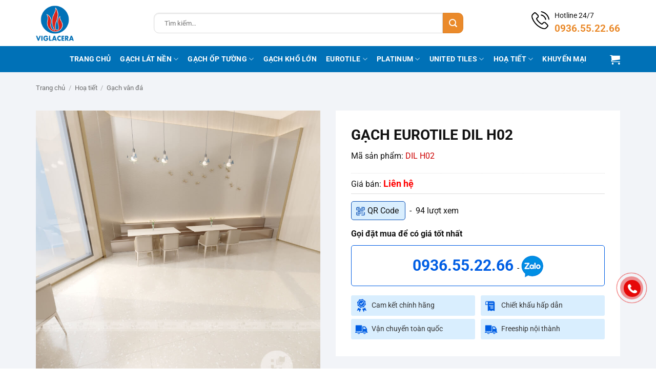

--- FILE ---
content_type: text/html
request_url: https://gachviglacera.vn/san-pham/gach-eurotile-dil-h02-1544.html
body_size: 31023
content:
<!DOCTYPE html>
<html lang="vi" class="loading-site no-js">
<head>
<meta charset="UTF-8" />
<link rel="profile" href="http://gmpg.org/xfn/11" />
<link rel="pingback" href="https://gachviglacera.vn/xmlrpc.php" />
<script type="pmdelayedscript" data-cfasync="false" data-no-optimize="1" data-no-defer="1" data-no-minify="1">(function(html){html.className = html.className.replace(/\bno-js\b/,'js')})(document.documentElement);</script>
<meta name='robots' content='index, follow, max-image-preview:large, max-snippet:-1, max-video-preview:-1' />
<style>img:is([sizes="auto" i], [sizes^="auto," i]) { contain-intrinsic-size: 3000px 1500px }</style>
<meta name="viewport" content="width=device-width, initial-scale=1" />
<!-- This site is optimized with the Yoast SEO Premium plugin v26.6 (Yoast SEO v26.6) - https://yoast.com/wordpress/plugins/seo/ -->
<title>Gạch Eurotile DIL H02</title>
<meta name="description" content="Khám phá vẻ đẹp mẫu Gạch Eurotile DIL H02 đang được trưng bày và bán tại showroom Hải Linh đảm bảo kiểu dáng thiết kế đẹp với màu sắc trang nhã phù hợp mọi không gian" />
<link rel="canonical" href="https://gachviglacera.vn/san-pham/gach-eurotile-dil-h02-1544.html" />
<meta property="og:locale" content="vi_VN" />
<meta property="og:type" content="article" />
<meta property="og:title" content="Gạch Eurotile DIL H02" />
<meta property="og:description" content="Khám phá vẻ đẹp mẫu Gạch Eurotile DIL H02 đang được trưng bày và bán tại showroom Hải Linh đảm bảo kiểu dáng thiết kế đẹp với màu sắc trang nhã phù hợp mọi không gian" />
<meta property="og:url" content="https://gachviglacera.vn/san-pham/gach-eurotile-dil-h02-1544.html" />
<meta property="og:site_name" content="Gạch Viglacera" />
<meta property="article:modified_time" content="2025-05-18T15:27:33+00:00" />
<meta property="og:image" content="https://gachviglacera.vn/wp-content/uploads/2025/03/gach-eurotile-dil-h02-pm2-2.jpg" />
<meta property="og:image:width" content="900" />
<meta property="og:image:height" content="900" />
<meta property="og:image:type" content="image/jpeg" />
<meta name="twitter:card" content="summary_large_image" />
<meta name="twitter:label1" content="Ước tính thời gian đọc" />
<meta name="twitter:data1" content="3 phút" />
<script type="application/ld+json" class="yoast-schema-graph">{"@context":"https://schema.org","@graph":[{"@type":"WebPage","@id":"https://gachviglacera.vn/san-pham/gach-eurotile-dil-h02-1544.html","url":"https://gachviglacera.vn/san-pham/gach-eurotile-dil-h02-1544.html","name":"Gạch Eurotile DIL H02","isPartOf":{"@id":"https://gachviglacera.vn/#website"},"primaryImageOfPage":{"@id":"https://gachviglacera.vn/san-pham/gach-eurotile-dil-h02-1544.html#primaryimage"},"image":{"@id":"https://gachviglacera.vn/san-pham/gach-eurotile-dil-h02-1544.html#primaryimage"},"thumbnailUrl":"https://gachviglacera.vn/wp-content/uploads/2025/03/gach-eurotile-dil-h02-pm2-2.jpg","datePublished":"2025-03-29T02:55:31+00:00","dateModified":"2025-05-18T15:27:33+00:00","description":"Khám phá vẻ đẹp mẫu Gạch Eurotile DIL H02 đang được trưng bày và bán tại showroom Hải Linh đảm bảo kiểu dáng thiết kế đẹp với màu sắc trang nhã phù hợp mọi không gian","breadcrumb":{"@id":"https://gachviglacera.vn/san-pham/gach-eurotile-dil-h02-1544.html#breadcrumb"},"inLanguage":"vi","potentialAction":[{"@type":"ReadAction","target":["https://gachviglacera.vn/san-pham/gach-eurotile-dil-h02-1544.html"]}]},{"@type":"ImageObject","inLanguage":"vi","@id":"https://gachviglacera.vn/san-pham/gach-eurotile-dil-h02-1544.html#primaryimage","url":"https://gachviglacera.vn/wp-content/uploads/2025/03/gach-eurotile-dil-h02-pm2-2.jpg","contentUrl":"https://gachviglacera.vn/wp-content/uploads/2025/03/gach-eurotile-dil-h02-pm2-2.jpg","width":900,"height":900},{"@type":"BreadcrumbList","@id":"https://gachviglacera.vn/san-pham/gach-eurotile-dil-h02-1544.html#breadcrumb","itemListElement":[{"@type":"ListItem","position":1,"name":"Trang chủ","item":"https://gachviglacera.vn/"},{"@type":"ListItem","position":2,"name":"Sản phẩm","item":"https://gachviglacera.vn/san-pham.html"},{"@type":"ListItem","position":3,"name":"Gạch Eurotile DIL H02"}]},{"@type":"WebSite","@id":"https://gachviglacera.vn/#website","url":"https://gachviglacera.vn/","name":"Gạch Viglacera bền đẹp, mẫu mã đa dạng, giá rẻ","description":"","potentialAction":[{"@type":"SearchAction","target":{"@type":"EntryPoint","urlTemplate":"https://gachviglacera.vn/?s={search_term_string}"},"query-input":{"@type":"PropertyValueSpecification","valueRequired":true,"valueName":"search_term_string"}}],"inLanguage":"vi"}]}</script>
<!-- / Yoast SEO Premium plugin. -->
<link rel='prefetch' href='https://gachviglacera.vn/wp-content/themes/flatsome/assets/js/flatsome.js?ver=e2eddd6c228105dac048' />
<link rel='prefetch' href='https://gachviglacera.vn/wp-content/themes/flatsome/assets/js/chunk.slider.js?ver=3.20.3' />
<link rel='prefetch' href='https://gachviglacera.vn/wp-content/themes/flatsome/assets/js/chunk.popups.js?ver=3.20.3' />
<link rel='prefetch' href='https://gachviglacera.vn/wp-content/themes/flatsome/assets/js/chunk.tooltips.js?ver=3.20.3' />
<link rel='prefetch' href='https://gachviglacera.vn/wp-content/themes/flatsome/assets/js/woocommerce.js?ver=1c9be63d628ff7c3ff4c' />
<style id='wp-block-library-inline-css' type='text/css'>
:root{--wp-admin-theme-color:#007cba;--wp-admin-theme-color--rgb:0,124,186;--wp-admin-theme-color-darker-10:#006ba1;--wp-admin-theme-color-darker-10--rgb:0,107,161;--wp-admin-theme-color-darker-20:#005a87;--wp-admin-theme-color-darker-20--rgb:0,90,135;--wp-admin-border-width-focus:2px;--wp-block-synced-color:#7a00df;--wp-block-synced-color--rgb:122,0,223;--wp-bound-block-color:var(--wp-block-synced-color)}@media (min-resolution:192dpi){:root{--wp-admin-border-width-focus:1.5px}}.wp-element-button{cursor:pointer}:root{--wp--preset--font-size--normal:16px;--wp--preset--font-size--huge:42px}:root .has-very-light-gray-background-color{background-color:#eee}:root .has-very-dark-gray-background-color{background-color:#313131}:root .has-very-light-gray-color{color:#eee}:root .has-very-dark-gray-color{color:#313131}:root .has-vivid-green-cyan-to-vivid-cyan-blue-gradient-background{background:linear-gradient(135deg,#00d084,#0693e3)}:root .has-purple-crush-gradient-background{background:linear-gradient(135deg,#34e2e4,#4721fb 50%,#ab1dfe)}:root .has-hazy-dawn-gradient-background{background:linear-gradient(135deg,#faaca8,#dad0ec)}:root .has-subdued-olive-gradient-background{background:linear-gradient(135deg,#fafae1,#67a671)}:root .has-atomic-cream-gradient-background{background:linear-gradient(135deg,#fdd79a,#004a59)}:root .has-nightshade-gradient-background{background:linear-gradient(135deg,#330968,#31cdcf)}:root .has-midnight-gradient-background{background:linear-gradient(135deg,#020381,#2874fc)}.has-regular-font-size{font-size:1em}.has-larger-font-size{font-size:2.625em}.has-normal-font-size{font-size:var(--wp--preset--font-size--normal)}.has-huge-font-size{font-size:var(--wp--preset--font-size--huge)}.has-text-align-center{text-align:center}.has-text-align-left{text-align:left}.has-text-align-right{text-align:right}#end-resizable-editor-section{display:none}.aligncenter{clear:both}.items-justified-left{justify-content:flex-start}.items-justified-center{justify-content:center}.items-justified-right{justify-content:flex-end}.items-justified-space-between{justify-content:space-between}.screen-reader-text{border:0;clip-path:inset(50%);height:1px;margin:-1px;overflow:hidden;padding:0;position:absolute;width:1px;word-wrap:normal!important}.screen-reader-text:focus{background-color:#ddd;clip-path:none;color:#444;display:block;font-size:1em;height:auto;left:5px;line-height:normal;padding:15px 23px 14px;text-decoration:none;top:5px;width:auto;z-index:100000}html :where(.has-border-color){border-style:solid}html :where([style*=border-top-color]){border-top-style:solid}html :where([style*=border-right-color]){border-right-style:solid}html :where([style*=border-bottom-color]){border-bottom-style:solid}html :where([style*=border-left-color]){border-left-style:solid}html :where([style*=border-width]){border-style:solid}html :where([style*=border-top-width]){border-top-style:solid}html :where([style*=border-right-width]){border-right-style:solid}html :where([style*=border-bottom-width]){border-bottom-style:solid}html :where([style*=border-left-width]){border-left-style:solid}html :where(img[class*=wp-image-]){height:auto;max-width:100%}:where(figure){margin:0 0 1em}html :where(.is-position-sticky){--wp-admin--admin-bar--position-offset:var(--wp-admin--admin-bar--height,0px)}@media screen and (max-width:600px){html :where(.is-position-sticky){--wp-admin--admin-bar--position-offset:0px}}
</style>
<link rel="stylesheet" id="contact-form-7-css" href="https://gachviglacera.vn/wp-content/cache/perfmatters/gachviglacera.vn/minify/64ac31699f53.styles.min.css?ver=6.1.4" type="text/css" media="all">
<link rel='stylesheet' id='photoswipe-css' href='https://gachviglacera.vn/wp-content/plugins/woocommerce/assets/css/photoswipe/photoswipe.min.css?ver=10.4.2' type='text/css' media='all' />
<link rel='stylesheet' id='photoswipe-default-skin-css' href='https://gachviglacera.vn/wp-content/plugins/woocommerce/assets/css/photoswipe/default-skin/default-skin.min.css?ver=10.4.2' type='text/css' media='all' />
<style id='woocommerce-inline-inline-css' type='text/css'>
.woocommerce form .form-row .required { visibility: visible; }
</style>
<link rel='stylesheet' id='flatsome-main-css' href='https://gachviglacera.vn/wp-content/themes/flatsome/assets/css/flatsome.css?ver=3.20.3' type='text/css' media='all' />
<style id='flatsome-main-inline-css' type='text/css'>
@font-face {
font-family: "fl-icons";
font-display: block;
src: url(https://gachviglacera.vn/wp-content/themes/flatsome/assets/css/icons/fl-icons.eot?v=3.20.3);
src:
url(https://gachviglacera.vn/wp-content/themes/flatsome/assets/css/icons/fl-icons.eot#iefix?v=3.20.3) format("embedded-opentype"),
url(https://gachviglacera.vn/wp-content/themes/flatsome/assets/css/icons/fl-icons.woff2?v=3.20.3) format("woff2"),
url(https://gachviglacera.vn/wp-content/themes/flatsome/assets/css/icons/fl-icons.ttf?v=3.20.3) format("truetype"),
url(https://gachviglacera.vn/wp-content/themes/flatsome/assets/css/icons/fl-icons.woff?v=3.20.3) format("woff"),
url(https://gachviglacera.vn/wp-content/themes/flatsome/assets/css/icons/fl-icons.svg?v=3.20.3#fl-icons) format("svg");
}
</style>
<link rel='stylesheet' id='flatsome-shop-css' href='https://gachviglacera.vn/wp-content/themes/flatsome/assets/css/flatsome-shop.css?ver=3.20.3' type='text/css' media='all' />
<link rel="stylesheet" id="flatsome-style-css" href="https://gachviglacera.vn/wp-content/cache/perfmatters/gachviglacera.vn/minify/26bb814c88f6.style.min.css?ver=3.0" type="text/css" media="all">
<script type="pmdelayedscript" src="https://gachviglacera.vn/wp-includes/js/jquery/jquery.min.js?ver=3.7.1" id="jquery-core-js" data-perfmatters-type="text/javascript" data-cfasync="false" data-no-optimize="1" data-no-defer="1" data-no-minify="1"></script>
<script type="pmdelayedscript" src="https://gachviglacera.vn/wp-content/plugins/woocommerce/assets/js/jquery-blockui/jquery.blockUI.min.js?ver=2.7.0-wc.10.4.2" id="wc-jquery-blockui-js" data-wp-strategy="defer" data-perfmatters-type="text/javascript" data-cfasync="false" data-no-optimize="1" data-no-defer="1" data-no-minify="1"></script>
<script type="pmdelayedscript" id="wc-add-to-cart-js-extra" data-perfmatters-type="text/javascript" data-cfasync="false" data-no-optimize="1" data-no-defer="1" data-no-minify="1">
/* <![CDATA[ */
var wc_add_to_cart_params = {"ajax_url":"\/wp-admin\/admin-ajax.php","wc_ajax_url":"\/?wc-ajax=%%endpoint%%","i18n_view_cart":"Xem gi\u1ecf h\u00e0ng","cart_url":"https:\/\/gachviglacera.vn\/gio-hang.html","is_cart":"","cart_redirect_after_add":"no"};
/* ]]> */
</script>
<script type="pmdelayedscript" src="https://gachviglacera.vn/wp-content/plugins/woocommerce/assets/js/frontend/add-to-cart.min.js?ver=10.4.2" id="wc-add-to-cart-js" defer="defer" data-wp-strategy="defer" data-perfmatters-type="text/javascript" data-cfasync="false" data-no-optimize="1" data-no-defer="1" data-no-minify="1"></script>
<script type="pmdelayedscript" src="https://gachviglacera.vn/wp-content/plugins/woocommerce/assets/js/photoswipe/photoswipe.min.js?ver=4.1.1-wc.10.4.2" id="wc-photoswipe-js" defer="defer" data-wp-strategy="defer" data-perfmatters-type="text/javascript" data-cfasync="false" data-no-optimize="1" data-no-defer="1" data-no-minify="1"></script>
<script type="pmdelayedscript" src="https://gachviglacera.vn/wp-content/plugins/woocommerce/assets/js/photoswipe/photoswipe-ui-default.min.js?ver=4.1.1-wc.10.4.2" id="wc-photoswipe-ui-default-js" defer="defer" data-wp-strategy="defer" data-perfmatters-type="text/javascript" data-cfasync="false" data-no-optimize="1" data-no-defer="1" data-no-minify="1"></script>
<script type="pmdelayedscript" id="wc-single-product-js-extra" data-perfmatters-type="text/javascript" data-cfasync="false" data-no-optimize="1" data-no-defer="1" data-no-minify="1">
/* <![CDATA[ */
var wc_single_product_params = {"i18n_required_rating_text":"Vui l\u00f2ng ch\u1ecdn m\u1ed9t m\u1ee9c \u0111\u00e1nh gi\u00e1","i18n_rating_options":["1 tr\u00ean 5 sao","2 tr\u00ean 5 sao","3 tr\u00ean 5 sao","4 tr\u00ean 5 sao","5 tr\u00ean 5 sao"],"i18n_product_gallery_trigger_text":"Xem th\u01b0 vi\u1ec7n \u1ea3nh to\u00e0n m\u00e0n h\u00ecnh","review_rating_required":"yes","flexslider":{"rtl":false,"animation":"slide","smoothHeight":true,"directionNav":false,"controlNav":"thumbnails","slideshow":false,"animationSpeed":500,"animationLoop":false,"allowOneSlide":false},"zoom_enabled":"","zoom_options":[],"photoswipe_enabled":"1","photoswipe_options":{"shareEl":false,"closeOnScroll":false,"history":false,"hideAnimationDuration":0,"showAnimationDuration":0},"flexslider_enabled":""};
/* ]]> */
</script>
<script type="pmdelayedscript" src="https://gachviglacera.vn/wp-content/plugins/woocommerce/assets/js/frontend/single-product.min.js?ver=10.4.2" id="wc-single-product-js" defer="defer" data-wp-strategy="defer" data-perfmatters-type="text/javascript" data-cfasync="false" data-no-optimize="1" data-no-defer="1" data-no-minify="1"></script>
<script type="pmdelayedscript" src="https://gachviglacera.vn/wp-content/plugins/woocommerce/assets/js/js-cookie/js.cookie.min.js?ver=2.1.4-wc.10.4.2" id="wc-js-cookie-js" data-wp-strategy="defer" data-perfmatters-type="text/javascript" data-cfasync="false" data-no-optimize="1" data-no-defer="1" data-no-minify="1"></script>
<link rel="https://api.w.org/" href="https://gachviglacera.vn/wp-json/" /><link rel="alternate" title="JSON" type="application/json" href="https://gachviglacera.vn/wp-json/wp/v2/product/9464" /><meta  name="google-site-verification" content="AhHHmfU6vPEr4XRY2y3xAPFLxjDOhB35T_WX1xNmVmo" />
<script type="pmdelayedscript" data-perfmatters-type="text/javascript" data-cfasync="false" data-no-optimize="1" data-no-defer="1" data-no-minify="1">
//<![CDATA[
(function(w,d,s,l,i){w[l]=w[l]||[];w[l].push({'gtm.start':
new Date().getTime(),event:'gtm.js'});var f=d.getElementsByTagName(s)[0],
j=d.createElement(s),dl=l!='dataLayer'?'&l='+l:'';j.async=true;j.src=
'https://www.googletagmanager.com/gtm.js?id='+i+dl;f.parentNode.insertBefore(j,f);
})(window,document,'script','dataLayer','GTM-K7R8KVG');
//]]>
</script>
<script type="pmdelayedscript" data-perfmatters-type="text/javascript" data-cfasync="false" data-no-optimize="1" data-no-defer="1" data-no-minify="1">
//<![CDATA[
var _gaq=_gaq||[];_gaq.push(["_setAccount","UA-65736239-1"]);_gaq.push(["_trackPageview"]);(function(){var a=document.createElement("script");a.type="text/javascript";a.async=true;a.src=("https:"==document.location.protocol?"https://ssl":"http://www")+".google-analytics.com/ga.js";var b=document.getElementsByTagName("script")[0];b.parentNode.insertBefore(a,b)})();
//]]>
</script>
<!-- <link rel="stylesheet" href="https://maxcdn.bootstrapcdn.com/font-awesome/4.5.0/css/font-awesome.min.css"> -->	<noscript><style>.woocommerce-product-gallery{ opacity: 1 !important; }</style></noscript>
<link rel="icon" href="https://gachviglacera.vn/wp-content/uploads/2025/10/cropped-favicon-viglacera-32x32.png" sizes="32x32" />
<link rel="icon" href="https://gachviglacera.vn/wp-content/uploads/2025/10/cropped-favicon-viglacera-192x192.png" sizes="192x192" />
<link rel="apple-touch-icon" href="https://gachviglacera.vn/wp-content/uploads/2025/10/cropped-favicon-viglacera-180x180.png" />
<meta name="msapplication-TileImage" content="https://gachviglacera.vn/wp-content/uploads/2025/10/cropped-favicon-viglacera-270x270.png" />
<style id="custom-css" type="text/css">:root {--primary-color: #0071b7;--fs-color-primary: #0071b7;--fs-color-secondary: #ea8a2b;--fs-color-success: #f7ad00;--fs-color-alert: #b20000;--fs-color-base: #111111;--fs-experimental-link-color: #111111;--fs-experimental-link-color-hover: #e8892a;}.tooltipster-base {--tooltip-color: #fff;--tooltip-bg-color: #000;}.off-canvas-right .mfp-content, .off-canvas-left .mfp-content {--drawer-width: 300px;}.off-canvas .mfp-content.off-canvas-cart {--drawer-width: 360px;}.container-width, .full-width .ubermenu-nav, .container, .row{max-width: 1170px}.row.row-collapse{max-width: 1140px}.row.row-small{max-width: 1162.5px}.row.row-large{max-width: 1200px}.header-main{height: 90px}#logo img{max-height: 90px}#logo{width:200px;}#logo img{padding:10px 0;}.header-bottom{min-height: 51px}.header-top{min-height: 30px}.transparent .header-main{height: 90px}.transparent #logo img{max-height: 90px}.has-transparent + .page-title:first-of-type,.has-transparent + #main > .page-title,.has-transparent + #main > div > .page-title,.has-transparent + #main .page-header-wrapper:first-of-type .page-title{padding-top: 140px;}.header.show-on-scroll,.stuck .header-main{height:70px!important}.stuck #logo img{max-height: 70px!important}.search-form{ width: 82%;}.header-bg-color {background-color: rgba(255,255,255,0.95)}.header-bottom {background-color: #0071b7}.header-bottom-nav > li > a{line-height: 16px }@media (max-width: 549px) {.header-main{height: 70px}#logo img{max-height: 70px}}.nav-dropdown-has-arrow.nav-dropdown-has-border li.has-dropdown:before{border-bottom-color: #dddddd;}.nav .nav-dropdown{border-color: #dddddd }.nav-dropdown{border-radius:5px}.nav-dropdown{font-size:100%}h1,h2,h3,h4,h5,h6,.heading-font{color: #111111;}body{font-size: 100%;}@media screen and (max-width: 549px){body{font-size: 100%;}}body{font-family: Roboto, sans-serif;}body {font-weight: 400;font-style: normal;}.nav > li > a {font-family: Roboto, sans-serif;}.mobile-sidebar-levels-2 .nav > li > ul > li > a {font-family: Roboto, sans-serif;}.nav > li > a,.mobile-sidebar-levels-2 .nav > li > ul > li > a {font-weight: 700;font-style: normal;}h1,h2,h3,h4,h5,h6,.heading-font, .off-canvas-center .nav-sidebar.nav-vertical > li > a{font-family: Roboto, sans-serif;}h1,h2,h3,h4,h5,h6,.heading-font,.banner h1,.banner h2 {font-weight: 700;font-style: normal;}.alt-font{font-family: "Dancing Script", sans-serif;}.alt-font {font-weight: 400!important;font-style: normal!important;}.breadcrumbs{text-transform: none;}.header:not(.transparent) .header-bottom-nav.nav > li > a{color: #ffffff;}.header:not(.transparent) .header-bottom-nav.nav > li > a:hover,.header:not(.transparent) .header-bottom-nav.nav > li.active > a,.header:not(.transparent) .header-bottom-nav.nav > li.current > a,.header:not(.transparent) .header-bottom-nav.nav > li > a.active,.header:not(.transparent) .header-bottom-nav.nav > li > a.current{color: #fdd203;}.header-bottom-nav.nav-line-bottom > li > a:before,.header-bottom-nav.nav-line-grow > li > a:before,.header-bottom-nav.nav-line > li > a:before,.header-bottom-nav.nav-box > li > a:hover,.header-bottom-nav.nav-box > li.active > a,.header-bottom-nav.nav-pills > li > a:hover,.header-bottom-nav.nav-pills > li.active > a{color:#FFF!important;background-color: #fdd203;}.shop-page-title.featured-title .title-overlay{background-color: rgba(0,0,0,0.3);}ins .woocommerce-Price-amount { color: #e60808; }.shop-page-title.featured-title .title-bg{ background-image: url(https://gachviglacera.vn/wp-content/uploads/2025/03/gach-eurotile-dil-h02-pm2-2.jpg)!important;}@media screen and (min-width: 550px){.products .box-vertical .box-image{min-width: 600px!important;width: 600px!important;}}.footer-1{background-color: #ffffff}.absolute-footer, html{background-color: #ffffff}.page-title-small + main .product-container > .row{padding-top:0;}.nav-vertical-fly-out > li + li {border-top-width: 1px; border-top-style: solid;}.label-new.menu-item > a:after{content:"Mới";}.label-hot.menu-item > a:after{content:"Nổi bật";}.label-sale.menu-item > a:after{content:"Giảm giá";}.label-popular.menu-item > a:after{content:"Phổ biến";}</style>		<style type="text/css" id="wp-custom-css">
.single .entry-content img{max-width: 100%; height: auto !important}
.home-cat-menu{display: table; width: 100%; margin-bottom: 20px}
.home-cat-menu{margin-left: -5px; margin-right: 5px}
.home-cat-menu .ux-menu-link{display: inline-block; padding-left: 5px; padding-right: 5px }
.home-cat-menu .ux-menu-link a{display: block; border: 1px solid #d4d4d4; margin: 3px 0; padding: 7px 15px 3px 15px; border-radius: 5px; background-color: #efefef; font-size: 1em}
.home-cat-menu .ux-menu-link a:hover{background-color: #b21a33; color: #fff}
.header-search-form .ux-search-submit{border-radius: 10px}
@media only screen and (min-width: 1200px){
.hwp-title-sc-tag-name img{width: 30px; margin-right: 10px}
.hwp-title-name-sc a{font-size: 25px}
}
@media only screen and (max-width: 849px){
#logo{width: auto !important}
.medium-logo-left .flex-right{flex: 0 0 0; padding-left: 10px}
}
@media only screen and (max-width: 540px){
.home-cat-menu .ux-menu-link{width: 50%}
.home-cat-menu .ux-menu-link a{font-size: 13px !important;padding-top: 5px;}
.header-search-form .search-field{height: 30px; padding-left: 10px; font-size: 12px}
.header-search-form .ux-search-submit {min-height: 30px; min-width: 30px; line-height: 0; padding: 0}
.searchform .button.icon i{font-size: 16px !important; }
}		</style>
<style id="kirki-inline-styles">/* cyrillic-ext */
@font-face {
font-family: 'Roboto';
font-style: normal;
font-weight: 400;
font-stretch: 100%;
font-display: swap;
src: url(https://gachviglacera.vn/wp-content/fonts/roboto/KFO7CnqEu92Fr1ME7kSn66aGLdTylUAMa3GUBGEe.woff2) format('woff2');
unicode-range: U+0460-052F, U+1C80-1C8A, U+20B4, U+2DE0-2DFF, U+A640-A69F, U+FE2E-FE2F;
}
/* cyrillic */
@font-face {
font-family: 'Roboto';
font-style: normal;
font-weight: 400;
font-stretch: 100%;
font-display: swap;
src: url(https://gachviglacera.vn/wp-content/fonts/roboto/KFO7CnqEu92Fr1ME7kSn66aGLdTylUAMa3iUBGEe.woff2) format('woff2');
unicode-range: U+0301, U+0400-045F, U+0490-0491, U+04B0-04B1, U+2116;
}
/* greek-ext */
@font-face {
font-family: 'Roboto';
font-style: normal;
font-weight: 400;
font-stretch: 100%;
font-display: swap;
src: url(https://gachviglacera.vn/wp-content/fonts/roboto/KFO7CnqEu92Fr1ME7kSn66aGLdTylUAMa3CUBGEe.woff2) format('woff2');
unicode-range: U+1F00-1FFF;
}
/* greek */
@font-face {
font-family: 'Roboto';
font-style: normal;
font-weight: 400;
font-stretch: 100%;
font-display: swap;
src: url(https://gachviglacera.vn/wp-content/fonts/roboto/KFO7CnqEu92Fr1ME7kSn66aGLdTylUAMa3-UBGEe.woff2) format('woff2');
unicode-range: U+0370-0377, U+037A-037F, U+0384-038A, U+038C, U+038E-03A1, U+03A3-03FF;
}
/* math */
@font-face {
font-family: 'Roboto';
font-style: normal;
font-weight: 400;
font-stretch: 100%;
font-display: swap;
src: url(https://gachviglacera.vn/wp-content/fonts/roboto/KFO7CnqEu92Fr1ME7kSn66aGLdTylUAMawCUBGEe.woff2) format('woff2');
unicode-range: U+0302-0303, U+0305, U+0307-0308, U+0310, U+0312, U+0315, U+031A, U+0326-0327, U+032C, U+032F-0330, U+0332-0333, U+0338, U+033A, U+0346, U+034D, U+0391-03A1, U+03A3-03A9, U+03B1-03C9, U+03D1, U+03D5-03D6, U+03F0-03F1, U+03F4-03F5, U+2016-2017, U+2034-2038, U+203C, U+2040, U+2043, U+2047, U+2050, U+2057, U+205F, U+2070-2071, U+2074-208E, U+2090-209C, U+20D0-20DC, U+20E1, U+20E5-20EF, U+2100-2112, U+2114-2115, U+2117-2121, U+2123-214F, U+2190, U+2192, U+2194-21AE, U+21B0-21E5, U+21F1-21F2, U+21F4-2211, U+2213-2214, U+2216-22FF, U+2308-230B, U+2310, U+2319, U+231C-2321, U+2336-237A, U+237C, U+2395, U+239B-23B7, U+23D0, U+23DC-23E1, U+2474-2475, U+25AF, U+25B3, U+25B7, U+25BD, U+25C1, U+25CA, U+25CC, U+25FB, U+266D-266F, U+27C0-27FF, U+2900-2AFF, U+2B0E-2B11, U+2B30-2B4C, U+2BFE, U+3030, U+FF5B, U+FF5D, U+1D400-1D7FF, U+1EE00-1EEFF;
}
/* symbols */
@font-face {
font-family: 'Roboto';
font-style: normal;
font-weight: 400;
font-stretch: 100%;
font-display: swap;
src: url(https://gachviglacera.vn/wp-content/fonts/roboto/KFO7CnqEu92Fr1ME7kSn66aGLdTylUAMaxKUBGEe.woff2) format('woff2');
unicode-range: U+0001-000C, U+000E-001F, U+007F-009F, U+20DD-20E0, U+20E2-20E4, U+2150-218F, U+2190, U+2192, U+2194-2199, U+21AF, U+21E6-21F0, U+21F3, U+2218-2219, U+2299, U+22C4-22C6, U+2300-243F, U+2440-244A, U+2460-24FF, U+25A0-27BF, U+2800-28FF, U+2921-2922, U+2981, U+29BF, U+29EB, U+2B00-2BFF, U+4DC0-4DFF, U+FFF9-FFFB, U+10140-1018E, U+10190-1019C, U+101A0, U+101D0-101FD, U+102E0-102FB, U+10E60-10E7E, U+1D2C0-1D2D3, U+1D2E0-1D37F, U+1F000-1F0FF, U+1F100-1F1AD, U+1F1E6-1F1FF, U+1F30D-1F30F, U+1F315, U+1F31C, U+1F31E, U+1F320-1F32C, U+1F336, U+1F378, U+1F37D, U+1F382, U+1F393-1F39F, U+1F3A7-1F3A8, U+1F3AC-1F3AF, U+1F3C2, U+1F3C4-1F3C6, U+1F3CA-1F3CE, U+1F3D4-1F3E0, U+1F3ED, U+1F3F1-1F3F3, U+1F3F5-1F3F7, U+1F408, U+1F415, U+1F41F, U+1F426, U+1F43F, U+1F441-1F442, U+1F444, U+1F446-1F449, U+1F44C-1F44E, U+1F453, U+1F46A, U+1F47D, U+1F4A3, U+1F4B0, U+1F4B3, U+1F4B9, U+1F4BB, U+1F4BF, U+1F4C8-1F4CB, U+1F4D6, U+1F4DA, U+1F4DF, U+1F4E3-1F4E6, U+1F4EA-1F4ED, U+1F4F7, U+1F4F9-1F4FB, U+1F4FD-1F4FE, U+1F503, U+1F507-1F50B, U+1F50D, U+1F512-1F513, U+1F53E-1F54A, U+1F54F-1F5FA, U+1F610, U+1F650-1F67F, U+1F687, U+1F68D, U+1F691, U+1F694, U+1F698, U+1F6AD, U+1F6B2, U+1F6B9-1F6BA, U+1F6BC, U+1F6C6-1F6CF, U+1F6D3-1F6D7, U+1F6E0-1F6EA, U+1F6F0-1F6F3, U+1F6F7-1F6FC, U+1F700-1F7FF, U+1F800-1F80B, U+1F810-1F847, U+1F850-1F859, U+1F860-1F887, U+1F890-1F8AD, U+1F8B0-1F8BB, U+1F8C0-1F8C1, U+1F900-1F90B, U+1F93B, U+1F946, U+1F984, U+1F996, U+1F9E9, U+1FA00-1FA6F, U+1FA70-1FA7C, U+1FA80-1FA89, U+1FA8F-1FAC6, U+1FACE-1FADC, U+1FADF-1FAE9, U+1FAF0-1FAF8, U+1FB00-1FBFF;
}
/* vietnamese */
@font-face {
font-family: 'Roboto';
font-style: normal;
font-weight: 400;
font-stretch: 100%;
font-display: swap;
src: url(https://gachviglacera.vn/wp-content/fonts/roboto/KFO7CnqEu92Fr1ME7kSn66aGLdTylUAMa3OUBGEe.woff2) format('woff2');
unicode-range: U+0102-0103, U+0110-0111, U+0128-0129, U+0168-0169, U+01A0-01A1, U+01AF-01B0, U+0300-0301, U+0303-0304, U+0308-0309, U+0323, U+0329, U+1EA0-1EF9, U+20AB;
}
/* latin-ext */
@font-face {
font-family: 'Roboto';
font-style: normal;
font-weight: 400;
font-stretch: 100%;
font-display: swap;
src: url(https://gachviglacera.vn/wp-content/fonts/roboto/KFO7CnqEu92Fr1ME7kSn66aGLdTylUAMa3KUBGEe.woff2) format('woff2');
unicode-range: U+0100-02BA, U+02BD-02C5, U+02C7-02CC, U+02CE-02D7, U+02DD-02FF, U+0304, U+0308, U+0329, U+1D00-1DBF, U+1E00-1E9F, U+1EF2-1EFF, U+2020, U+20A0-20AB, U+20AD-20C0, U+2113, U+2C60-2C7F, U+A720-A7FF;
}
/* latin */
@font-face {
font-family: 'Roboto';
font-style: normal;
font-weight: 400;
font-stretch: 100%;
font-display: swap;
src: url(https://gachviglacera.vn/wp-content/fonts/roboto/KFO7CnqEu92Fr1ME7kSn66aGLdTylUAMa3yUBA.woff2) format('woff2');
unicode-range: U+0000-00FF, U+0131, U+0152-0153, U+02BB-02BC, U+02C6, U+02DA, U+02DC, U+0304, U+0308, U+0329, U+2000-206F, U+20AC, U+2122, U+2191, U+2193, U+2212, U+2215, U+FEFF, U+FFFD;
}
/* cyrillic-ext */
@font-face {
font-family: 'Roboto';
font-style: normal;
font-weight: 700;
font-stretch: 100%;
font-display: swap;
src: url(https://gachviglacera.vn/wp-content/fonts/roboto/KFO7CnqEu92Fr1ME7kSn66aGLdTylUAMa3GUBGEe.woff2) format('woff2');
unicode-range: U+0460-052F, U+1C80-1C8A, U+20B4, U+2DE0-2DFF, U+A640-A69F, U+FE2E-FE2F;
}
/* cyrillic */
@font-face {
font-family: 'Roboto';
font-style: normal;
font-weight: 700;
font-stretch: 100%;
font-display: swap;
src: url(https://gachviglacera.vn/wp-content/fonts/roboto/KFO7CnqEu92Fr1ME7kSn66aGLdTylUAMa3iUBGEe.woff2) format('woff2');
unicode-range: U+0301, U+0400-045F, U+0490-0491, U+04B0-04B1, U+2116;
}
/* greek-ext */
@font-face {
font-family: 'Roboto';
font-style: normal;
font-weight: 700;
font-stretch: 100%;
font-display: swap;
src: url(https://gachviglacera.vn/wp-content/fonts/roboto/KFO7CnqEu92Fr1ME7kSn66aGLdTylUAMa3CUBGEe.woff2) format('woff2');
unicode-range: U+1F00-1FFF;
}
/* greek */
@font-face {
font-family: 'Roboto';
font-style: normal;
font-weight: 700;
font-stretch: 100%;
font-display: swap;
src: url(https://gachviglacera.vn/wp-content/fonts/roboto/KFO7CnqEu92Fr1ME7kSn66aGLdTylUAMa3-UBGEe.woff2) format('woff2');
unicode-range: U+0370-0377, U+037A-037F, U+0384-038A, U+038C, U+038E-03A1, U+03A3-03FF;
}
/* math */
@font-face {
font-family: 'Roboto';
font-style: normal;
font-weight: 700;
font-stretch: 100%;
font-display: swap;
src: url(https://gachviglacera.vn/wp-content/fonts/roboto/KFO7CnqEu92Fr1ME7kSn66aGLdTylUAMawCUBGEe.woff2) format('woff2');
unicode-range: U+0302-0303, U+0305, U+0307-0308, U+0310, U+0312, U+0315, U+031A, U+0326-0327, U+032C, U+032F-0330, U+0332-0333, U+0338, U+033A, U+0346, U+034D, U+0391-03A1, U+03A3-03A9, U+03B1-03C9, U+03D1, U+03D5-03D6, U+03F0-03F1, U+03F4-03F5, U+2016-2017, U+2034-2038, U+203C, U+2040, U+2043, U+2047, U+2050, U+2057, U+205F, U+2070-2071, U+2074-208E, U+2090-209C, U+20D0-20DC, U+20E1, U+20E5-20EF, U+2100-2112, U+2114-2115, U+2117-2121, U+2123-214F, U+2190, U+2192, U+2194-21AE, U+21B0-21E5, U+21F1-21F2, U+21F4-2211, U+2213-2214, U+2216-22FF, U+2308-230B, U+2310, U+2319, U+231C-2321, U+2336-237A, U+237C, U+2395, U+239B-23B7, U+23D0, U+23DC-23E1, U+2474-2475, U+25AF, U+25B3, U+25B7, U+25BD, U+25C1, U+25CA, U+25CC, U+25FB, U+266D-266F, U+27C0-27FF, U+2900-2AFF, U+2B0E-2B11, U+2B30-2B4C, U+2BFE, U+3030, U+FF5B, U+FF5D, U+1D400-1D7FF, U+1EE00-1EEFF;
}
/* symbols */
@font-face {
font-family: 'Roboto';
font-style: normal;
font-weight: 700;
font-stretch: 100%;
font-display: swap;
src: url(https://gachviglacera.vn/wp-content/fonts/roboto/KFO7CnqEu92Fr1ME7kSn66aGLdTylUAMaxKUBGEe.woff2) format('woff2');
unicode-range: U+0001-000C, U+000E-001F, U+007F-009F, U+20DD-20E0, U+20E2-20E4, U+2150-218F, U+2190, U+2192, U+2194-2199, U+21AF, U+21E6-21F0, U+21F3, U+2218-2219, U+2299, U+22C4-22C6, U+2300-243F, U+2440-244A, U+2460-24FF, U+25A0-27BF, U+2800-28FF, U+2921-2922, U+2981, U+29BF, U+29EB, U+2B00-2BFF, U+4DC0-4DFF, U+FFF9-FFFB, U+10140-1018E, U+10190-1019C, U+101A0, U+101D0-101FD, U+102E0-102FB, U+10E60-10E7E, U+1D2C0-1D2D3, U+1D2E0-1D37F, U+1F000-1F0FF, U+1F100-1F1AD, U+1F1E6-1F1FF, U+1F30D-1F30F, U+1F315, U+1F31C, U+1F31E, U+1F320-1F32C, U+1F336, U+1F378, U+1F37D, U+1F382, U+1F393-1F39F, U+1F3A7-1F3A8, U+1F3AC-1F3AF, U+1F3C2, U+1F3C4-1F3C6, U+1F3CA-1F3CE, U+1F3D4-1F3E0, U+1F3ED, U+1F3F1-1F3F3, U+1F3F5-1F3F7, U+1F408, U+1F415, U+1F41F, U+1F426, U+1F43F, U+1F441-1F442, U+1F444, U+1F446-1F449, U+1F44C-1F44E, U+1F453, U+1F46A, U+1F47D, U+1F4A3, U+1F4B0, U+1F4B3, U+1F4B9, U+1F4BB, U+1F4BF, U+1F4C8-1F4CB, U+1F4D6, U+1F4DA, U+1F4DF, U+1F4E3-1F4E6, U+1F4EA-1F4ED, U+1F4F7, U+1F4F9-1F4FB, U+1F4FD-1F4FE, U+1F503, U+1F507-1F50B, U+1F50D, U+1F512-1F513, U+1F53E-1F54A, U+1F54F-1F5FA, U+1F610, U+1F650-1F67F, U+1F687, U+1F68D, U+1F691, U+1F694, U+1F698, U+1F6AD, U+1F6B2, U+1F6B9-1F6BA, U+1F6BC, U+1F6C6-1F6CF, U+1F6D3-1F6D7, U+1F6E0-1F6EA, U+1F6F0-1F6F3, U+1F6F7-1F6FC, U+1F700-1F7FF, U+1F800-1F80B, U+1F810-1F847, U+1F850-1F859, U+1F860-1F887, U+1F890-1F8AD, U+1F8B0-1F8BB, U+1F8C0-1F8C1, U+1F900-1F90B, U+1F93B, U+1F946, U+1F984, U+1F996, U+1F9E9, U+1FA00-1FA6F, U+1FA70-1FA7C, U+1FA80-1FA89, U+1FA8F-1FAC6, U+1FACE-1FADC, U+1FADF-1FAE9, U+1FAF0-1FAF8, U+1FB00-1FBFF;
}
/* vietnamese */
@font-face {
font-family: 'Roboto';
font-style: normal;
font-weight: 700;
font-stretch: 100%;
font-display: swap;
src: url(https://gachviglacera.vn/wp-content/fonts/roboto/KFO7CnqEu92Fr1ME7kSn66aGLdTylUAMa3OUBGEe.woff2) format('woff2');
unicode-range: U+0102-0103, U+0110-0111, U+0128-0129, U+0168-0169, U+01A0-01A1, U+01AF-01B0, U+0300-0301, U+0303-0304, U+0308-0309, U+0323, U+0329, U+1EA0-1EF9, U+20AB;
}
/* latin-ext */
@font-face {
font-family: 'Roboto';
font-style: normal;
font-weight: 700;
font-stretch: 100%;
font-display: swap;
src: url(https://gachviglacera.vn/wp-content/fonts/roboto/KFO7CnqEu92Fr1ME7kSn66aGLdTylUAMa3KUBGEe.woff2) format('woff2');
unicode-range: U+0100-02BA, U+02BD-02C5, U+02C7-02CC, U+02CE-02D7, U+02DD-02FF, U+0304, U+0308, U+0329, U+1D00-1DBF, U+1E00-1E9F, U+1EF2-1EFF, U+2020, U+20A0-20AB, U+20AD-20C0, U+2113, U+2C60-2C7F, U+A720-A7FF;
}
/* latin */
@font-face {
font-family: 'Roboto';
font-style: normal;
font-weight: 700;
font-stretch: 100%;
font-display: swap;
src: url(https://gachviglacera.vn/wp-content/fonts/roboto/KFO7CnqEu92Fr1ME7kSn66aGLdTylUAMa3yUBA.woff2) format('woff2');
unicode-range: U+0000-00FF, U+0131, U+0152-0153, U+02BB-02BC, U+02C6, U+02DA, U+02DC, U+0304, U+0308, U+0329, U+2000-206F, U+20AC, U+2122, U+2191, U+2193, U+2212, U+2215, U+FEFF, U+FFFD;
}/* vietnamese */
@font-face {
font-family: 'Dancing Script';
font-style: normal;
font-weight: 400;
font-display: swap;
src: url(https://gachviglacera.vn/wp-content/fonts/dancing-script/If2cXTr6YS-zF4S-kcSWSVi_sxjsohD9F50Ruu7BMSo3Rep8ltA.woff2) format('woff2');
unicode-range: U+0102-0103, U+0110-0111, U+0128-0129, U+0168-0169, U+01A0-01A1, U+01AF-01B0, U+0300-0301, U+0303-0304, U+0308-0309, U+0323, U+0329, U+1EA0-1EF9, U+20AB;
}
/* latin-ext */
@font-face {
font-family: 'Dancing Script';
font-style: normal;
font-weight: 400;
font-display: swap;
src: url(https://gachviglacera.vn/wp-content/fonts/dancing-script/If2cXTr6YS-zF4S-kcSWSVi_sxjsohD9F50Ruu7BMSo3ROp8ltA.woff2) format('woff2');
unicode-range: U+0100-02BA, U+02BD-02C5, U+02C7-02CC, U+02CE-02D7, U+02DD-02FF, U+0304, U+0308, U+0329, U+1D00-1DBF, U+1E00-1E9F, U+1EF2-1EFF, U+2020, U+20A0-20AB, U+20AD-20C0, U+2113, U+2C60-2C7F, U+A720-A7FF;
}
/* latin */
@font-face {
font-family: 'Dancing Script';
font-style: normal;
font-weight: 400;
font-display: swap;
src: url(https://gachviglacera.vn/wp-content/fonts/dancing-script/If2cXTr6YS-zF4S-kcSWSVi_sxjsohD9F50Ruu7BMSo3Sup8.woff2) format('woff2');
unicode-range: U+0000-00FF, U+0131, U+0152-0153, U+02BB-02BC, U+02C6, U+02DA, U+02DC, U+0304, U+0308, U+0329, U+2000-206F, U+20AC, U+2122, U+2191, U+2193, U+2212, U+2215, U+FEFF, U+FFFD;
}</style><noscript><style>.perfmatters-lazy[data-src]{display:none !important;}</style></noscript></head>
<body class="wp-singular product-template-default single single-product postid-9464 wp-theme-flatsome wp-child-theme-flatsome-child theme-flatsome woocommerce woocommerce-page woocommerce-no-js lightbox nav-dropdown-has-arrow nav-dropdown-has-shadow nav-dropdown-has-border">
<noscript><iframe src="https://www.googletagmanager.com/ns.html?id=GTM-K7R8KVG"
height="0" width="0" style="display:none;visibility:hidden"></iframe></noscript>
<a class="skip-link screen-reader-text" href="#main">Bỏ qua nội dung</a>
<div id="wrapper">
<header id="header" class="header has-sticky sticky-jump">
<div class="header-wrapper">
<div id="masthead" class="header-main ">
<div class="header-inner flex-row container logo-left medium-logo-left" role="navigation">
<!-- Logo -->
<div id="logo" class="flex-col logo">
<!-- Header logo -->
<a href="https://gachviglacera.vn/" title="Gạch Viglacera" rel="home">
<img width="200" height="189" src="data:image/svg+xml,%3Csvg%20xmlns=&#039;http://www.w3.org/2000/svg&#039;%20width=&#039;200&#039;%20height=&#039;189&#039;%20viewBox=&#039;0%200%20200%20189&#039;%3E%3C/svg%3E" class="header_logo header-logo perfmatters-lazy" alt="Gạch Viglacera" data-src="https://gachviglacera.vn/wp-content/uploads/2025/10/logo-viglacera-main.png" /><noscript><img width="200" height="189" src="https://gachviglacera.vn/wp-content/uploads/2025/10/logo-viglacera-main.png" class="header_logo header-logo" alt="Gạch Viglacera"/></noscript><img width="200" height="189" src="data:image/svg+xml,%3Csvg%20xmlns=&#039;http://www.w3.org/2000/svg&#039;%20width=&#039;200&#039;%20height=&#039;189&#039;%20viewBox=&#039;0%200%20200%20189&#039;%3E%3C/svg%3E" class="header-logo-dark perfmatters-lazy" alt="Gạch Viglacera" data-src="https://gachviglacera.vn/wp-content/uploads/2025/10/logo-viglacera-main.png" /><noscript><img  width="200" height="189" src="https://gachviglacera.vn/wp-content/uploads/2025/10/logo-viglacera-main.png" class="header-logo-dark" alt="Gạch Viglacera"/></noscript></a>
</div>
<!-- Mobile Left Elements -->
<div class="flex-col show-for-medium flex-left">
<ul class="mobile-nav nav nav-left ">
<li class="header-search-form search-form html relative has-icon">
<div class="header-search-form-wrapper">
<div class="searchform-wrapper ux-search-box relative is-normal"><form role="search" method="get" class="searchform" action="https://gachviglacera.vn/">
<div class="flex-row relative">
<div class="flex-col flex-grow">
<label class="screen-reader-text" for="woocommerce-product-search-field-0">Tìm kiếm:</label>
<input type="search" id="woocommerce-product-search-field-0" class="search-field mb-0" placeholder="Tìm kiếm&hellip;" value="" name="s" />
<input type="hidden" name="post_type" value="product" />
</div>
<div class="flex-col">
<button type="submit" value="Tìm kiếm" class="ux-search-submit submit-button secondary button  icon mb-0" aria-label="Gửi">
<i class="icon-search" aria-hidden="true"></i>			</button>
</div>
</div>
<div class="live-search-results text-left z-top"></div>
</form>
</div>	</div>
</li>
</ul>
</div>
<!-- Left Elements -->
<div class="flex-col hide-for-medium flex-left
flex-grow">
<ul class="header-nav header-nav-main nav nav-left  nav-spacing-large nav-uppercase" >
<li class="header-search-form search-form html relative has-icon">
<div class="header-search-form-wrapper">
<div class="searchform-wrapper ux-search-box relative is-normal"><form role="search" method="get" class="searchform" action="https://gachviglacera.vn/">
<div class="flex-row relative">
<div class="flex-col flex-grow">
<label class="screen-reader-text" for="woocommerce-product-search-field-1">Tìm kiếm:</label>
<input type="search" id="woocommerce-product-search-field-1" class="search-field mb-0" placeholder="Tìm kiếm&hellip;" value="" name="s" />
<input type="hidden" name="post_type" value="product" />
</div>
<div class="flex-col">
<button type="submit" value="Tìm kiếm" class="ux-search-submit submit-button secondary button  icon mb-0" aria-label="Gửi">
<i class="icon-search" aria-hidden="true"></i>			</button>
</div>
</div>
<div class="live-search-results text-left z-top"></div>
</form>
</div>	</div>
</li>
<li class="nav-icon has-icon">
<a href="#" class="is-small" data-open="#main-menu" data-pos="left" data-bg="main-menu-overlay" role="button" aria-label="Menu" aria-controls="main-menu" aria-expanded="false" aria-haspopup="dialog" data-flatsome-role-button>
<i class="icon-menu" aria-hidden="true"></i>					</a>
</li>
</ul>
</div>
<!-- Right Elements -->
<div class="flex-col hide-for-medium flex-right">
<ul class="header-nav header-nav-main nav nav-right  nav-spacing-large nav-uppercase">
<li class="header-block"><div class="header-block-block-1">
<div class="icon-box featured-box hwp-header-contact icon-box-left text-left"  >
<div class="icon-box-img" style="width: 35px">
<div class="icon">
<div class="icon-inner" >
<img width="64" height="64" src="data:image/svg+xml,%3Csvg%20xmlns=&#039;http://www.w3.org/2000/svg&#039;%20width=&#039;64&#039;%20height=&#039;64&#039;%20viewBox=&#039;0%200%2064%2064&#039;%3E%3C/svg%3E" class="attachment-medium size-medium perfmatters-lazy" alt="icon Phone" decoding="async" data-src="https://gachviglacera.vn/wp-content/uploads/2025/04/phone-call.png" /><noscript><img width="64" height="64" src="https://gachviglacera.vn/wp-content/uploads/2025/04/phone-call.png" class="attachment-medium size-medium" alt="icon Phone" decoding="async" /></noscript>					</div>
</div>
</div>
<div class="icon-box-text last-reset">
<div id="text-1737424390" class="text">
<p style="margin: 0;">Hotline 24/7</p>
<p style="margin: 0;"><a href="tel:0936552266"><span style="font-size: 130%;"><strong><span style="color: #ea8a2b;">0936.55.22.66</span></strong></span></a></p>
<style>
#text-1737424390 {
font-size: 0.9rem;
}
</style>
</div>
</div>
</div>
</div></li>            </ul>
</div>
<!-- Mobile Right Elements -->
<div class="flex-col show-for-medium flex-right">
<ul class="mobile-nav nav nav-right ">
<li class="nav-icon has-icon">
<a href="#" class="is-small" data-open="#main-menu" data-pos="left" data-bg="main-menu-overlay" role="button" aria-label="Menu" aria-controls="main-menu" aria-expanded="false" aria-haspopup="dialog" data-flatsome-role-button>
<i class="icon-menu" aria-hidden="true"></i>					</a>
</li>
</ul>
</div>
</div>
</div>
<div id="wide-nav" class="header-bottom wide-nav hide-for-sticky nav-dark flex-has-center hide-for-medium">
<div class="flex-row container">
<div class="flex-col hide-for-medium flex-left">
<ul class="nav header-nav header-bottom-nav nav-left  nav-size-medium nav-spacing-medium nav-uppercase">
</ul>
</div>
<div class="flex-col hide-for-medium flex-center">
<ul class="nav header-nav header-bottom-nav nav-center  nav-size-medium nav-spacing-medium nav-uppercase">
<li id="menu-item-13661" class="menu-item menu-item-type-post_type menu-item-object-page menu-item-home menu-item-13661 menu-item-design-default"><a href="https://gachviglacera.vn/" class="nav-top-link">Trang chủ</a></li>
<li id="menu-item-13662" class="menu-item menu-item-type-taxonomy menu-item-object-product_cat current-product-ancestor menu-item-has-children menu-item-13662 menu-item-design-default has-dropdown"><a href="https://gachviglacera.vn/gach-lat-nen" class="nav-top-link" aria-expanded="false" aria-haspopup="menu">Gạch lát nền<i class="icon-angle-down" aria-hidden="true"></i></a>
<ul class="sub-menu nav-dropdown nav-dropdown-bold">
<li id="menu-item-15050" class="menu-item menu-item-type-taxonomy menu-item-object-product_cat menu-item-15050"><a href="https://gachviglacera.vn/gach-lat-nen-120x120">Gạch lát nền 120&#215;120</a></li>
<li id="menu-item-13664" class="menu-item menu-item-type-taxonomy menu-item-object-product_cat menu-item-13664"><a href="https://gachviglacera.vn/gach-lat-nen-100x100">Gạch lát nền 100&#215;100</a></li>
<li id="menu-item-13675" class="menu-item menu-item-type-taxonomy menu-item-object-product_cat menu-item-13675"><a href="https://gachviglacera.vn/gach-lat-nen-80x80">Gạch lát nền 80&#215;80</a></li>
<li id="menu-item-13674" class="menu-item menu-item-type-taxonomy menu-item-object-product_cat current-product-ancestor current-menu-parent current-product-parent menu-item-13674 active"><a href="https://gachviglacera.vn/gach-lat-nen-60x60">Gạch lát nền 60&#215;60</a></li>
<li id="menu-item-13673" class="menu-item menu-item-type-taxonomy menu-item-object-product_cat menu-item-13673"><a href="https://gachviglacera.vn/gach-lat-nen-60x120">Gạch lát nền 60&#215;120</a></li>
<li id="menu-item-13672" class="menu-item menu-item-type-taxonomy menu-item-object-product_cat menu-item-13672"><a href="https://gachviglacera.vn/gach-lat-nen-50x50">Gạch lát nền 50&#215;50</a></li>
<li id="menu-item-13669" class="menu-item menu-item-type-taxonomy menu-item-object-product_cat menu-item-13669"><a href="https://gachviglacera.vn/gach-lat-nen-40x40">Gạch lát nền 40&#215;40</a></li>
<li id="menu-item-13667" class="menu-item menu-item-type-taxonomy menu-item-object-product_cat menu-item-13667"><a href="https://gachviglacera.vn/gach-lat-nen-30x30">Gạch lát nền 30&#215;30</a></li>
<li id="menu-item-13668" class="menu-item menu-item-type-taxonomy menu-item-object-product_cat menu-item-13668"><a href="https://gachviglacera.vn/gach-lat-nen-30x60">Gạch lát nền 30&#215;60</a></li>
<li id="menu-item-13665" class="menu-item menu-item-type-taxonomy menu-item-object-product_cat menu-item-13665"><a href="https://gachviglacera.vn/gach-lat-nen-15x90">Gạch lát nền 15&#215;90</a></li>
<li id="menu-item-13666" class="menu-item menu-item-type-taxonomy menu-item-object-product_cat menu-item-13666"><a href="https://gachviglacera.vn/gach-lat-nen-20x120">Gạch lát nền 20&#215;120</a></li>
<li id="menu-item-13670" class="menu-item menu-item-type-taxonomy menu-item-object-product_cat menu-item-13670"><a href="https://gachviglacera.vn/gach-lat-nen-40x80">Gạch lát nền 40&#215;80</a></li>
<li id="menu-item-13671" class="menu-item menu-item-type-taxonomy menu-item-object-product_cat menu-item-13671"><a href="https://gachviglacera.vn/gach-lat-nen-45x90">Gạch lát nền 45&#215;90</a></li>
<li id="menu-item-13663" class="menu-item menu-item-type-taxonomy menu-item-object-product_cat menu-item-13663"><a href="https://gachviglacera.vn/gach-kich-thuoc-khac">Gạch kích thước khác</a></li>
</ul>
</li>
<li id="menu-item-13676" class="menu-item menu-item-type-taxonomy menu-item-object-product_cat menu-item-has-children menu-item-13676 menu-item-design-default has-dropdown"><a href="https://gachviglacera.vn/gach-op-tuong" class="nav-top-link" aria-expanded="false" aria-haspopup="menu">Gạch ốp tường<i class="icon-angle-down" aria-hidden="true"></i></a>
<ul class="sub-menu nav-dropdown nav-dropdown-bold">
<li id="menu-item-13685" class="menu-item menu-item-type-taxonomy menu-item-object-product_cat menu-item-13685"><a href="https://gachviglacera.vn/gach-op-tuong-60x120">Gạch ốp tường 60&#215;120</a></li>
<li id="menu-item-14634" class="menu-item menu-item-type-taxonomy menu-item-object-product_cat menu-item-14634"><a href="https://gachviglacera.vn/gach-op-tuong-80x160">Gạch ốp tường 80&#215;160</a></li>
<li id="menu-item-13684" class="menu-item menu-item-type-taxonomy menu-item-object-product_cat menu-item-13684"><a href="https://gachviglacera.vn/gach-op-tuong-40x80">Gạch ốp tường 40&#215;80</a></li>
<li id="menu-item-13683" class="menu-item menu-item-type-taxonomy menu-item-object-product_cat menu-item-13683"><a href="https://gachviglacera.vn/gach-op-tuong-30x90">Gạch ốp tường 30&#215;90</a></li>
<li id="menu-item-13682" class="menu-item menu-item-type-taxonomy menu-item-object-product_cat menu-item-13682"><a href="https://gachviglacera.vn/gach-op-tuong-30x60">Gạch ốp tường 30&#215;60</a></li>
<li id="menu-item-13681" class="menu-item menu-item-type-taxonomy menu-item-object-product_cat menu-item-13681"><a href="https://gachviglacera.vn/gach-op-tuong-30x45">Gạch ốp tường 30&#215;45</a></li>
<li id="menu-item-13680" class="menu-item menu-item-type-taxonomy menu-item-object-product_cat menu-item-13680"><a href="https://gachviglacera.vn/gach-op-tuong-25x40">Gạch ốp tường 25&#215;40</a></li>
<li id="menu-item-13679" class="menu-item menu-item-type-taxonomy menu-item-object-product_cat menu-item-13679"><a href="https://gachviglacera.vn/gach-op-tuong-20x40">Gạch ốp tường 20&#215;40</a></li>
<li id="menu-item-13678" class="menu-item menu-item-type-taxonomy menu-item-object-product_cat menu-item-13678"><a href="https://gachviglacera.vn/gach-op-tuong-15x90">Gạch ốp tường 15&#215;90</a></li>
<li id="menu-item-13677" class="menu-item menu-item-type-taxonomy menu-item-object-product_cat menu-item-13677"><a href="https://gachviglacera.vn/gach-op-tuong-10x30">Gạch ốp tường 10&#215;30</a></li>
</ul>
</li>
<li id="menu-item-21573" class="menu-item menu-item-type-taxonomy menu-item-object-product_cat menu-item-21573 menu-item-design-default"><a href="https://gachviglacera.vn/gach-kho-lon" class="nav-top-link">Gạch khổ lớn</a></li>
<li id="menu-item-13686" class="menu-item menu-item-type-taxonomy menu-item-object-product_cat current-product-ancestor menu-item-has-children menu-item-13686 menu-item-design-default has-dropdown"><a href="https://gachviglacera.vn/gach-eurotile" class="nav-top-link" aria-expanded="false" aria-haspopup="menu">Eurotile<i class="icon-angle-down" aria-hidden="true"></i></a>
<ul class="sub-menu nav-dropdown nav-dropdown-bold">
<li id="menu-item-21579" class="menu-item menu-item-type-taxonomy menu-item-object-product_cat menu-item-21579"><a href="https://gachviglacera.vn/gach-eurotile-120x240">Gạch Eurotile 120&#215;240</a></li>
<li id="menu-item-13693" class="menu-item menu-item-type-taxonomy menu-item-object-product_cat menu-item-13693"><a href="https://gachviglacera.vn/gach-eurotile-80x80">Gạch Eurotile 80&#215;80</a></li>
<li id="menu-item-13692" class="menu-item menu-item-type-taxonomy menu-item-object-product_cat current-product-ancestor current-menu-parent current-product-parent menu-item-13692 active"><a href="https://gachviglacera.vn/gach-eurotile-60x60">Gạch Eurotile 60&#215;60</a></li>
<li id="menu-item-13691" class="menu-item menu-item-type-taxonomy menu-item-object-product_cat menu-item-13691"><a href="https://gachviglacera.vn/gach-eurotile-60x120">Gạch Eurotile 60&#215;120</a></li>
<li id="menu-item-13690" class="menu-item menu-item-type-taxonomy menu-item-object-product_cat menu-item-13690"><a href="https://gachviglacera.vn/gach-eurotile-45x90">Gạch Eurotile 45&#215;90</a></li>
<li id="menu-item-13689" class="menu-item menu-item-type-taxonomy menu-item-object-product_cat menu-item-13689"><a href="https://gachviglacera.vn/gach-eurotile-30x90">Gạch Eurotile 30&#215;90</a></li>
<li id="menu-item-13688" class="menu-item menu-item-type-taxonomy menu-item-object-product_cat menu-item-13688"><a href="https://gachviglacera.vn/gach-eurotile-30x60">Gạch Eurotile 30&#215;60</a></li>
<li id="menu-item-13687" class="menu-item menu-item-type-taxonomy menu-item-object-product_cat menu-item-13687"><a href="https://gachviglacera.vn/gach-eurotile-15x90">Gạch Eurotile 15&#215;90</a></li>
</ul>
</li>
<li id="menu-item-13695" class="menu-item menu-item-type-taxonomy menu-item-object-product_cat menu-item-has-children menu-item-13695 menu-item-design-default has-dropdown"><a href="https://gachviglacera.vn/gach-platinum" class="nav-top-link" aria-expanded="false" aria-haspopup="menu">Platinum<i class="icon-angle-down" aria-hidden="true"></i></a>
<ul class="sub-menu nav-dropdown nav-dropdown-bold">
<li id="menu-item-13702" class="menu-item menu-item-type-taxonomy menu-item-object-product_cat menu-item-13702"><a href="https://gachviglacera.vn/gach-platinum-60x60">Gạch Platinum 60&#215;60</a></li>
<li id="menu-item-13701" class="menu-item menu-item-type-taxonomy menu-item-object-product_cat menu-item-13701"><a href="https://gachviglacera.vn/gach-platinum-60x120">Gạch Platinum 60&#215;120</a></li>
<li id="menu-item-13700" class="menu-item menu-item-type-taxonomy menu-item-object-product_cat menu-item-13700"><a href="https://gachviglacera.vn/gach-platinum-45x90">Gạch Platinum 45&#215;90</a></li>
<li id="menu-item-13699" class="menu-item menu-item-type-taxonomy menu-item-object-product_cat menu-item-13699"><a href="https://gachviglacera.vn/gach-platinum-30x60">Gạch Platinum 30&#215;60</a></li>
<li id="menu-item-13696" class="menu-item menu-item-type-taxonomy menu-item-object-product_cat menu-item-13696"><a href="https://gachviglacera.vn/gach-platinum-20x120">Gạch Platinum 20&#215;120</a></li>
<li id="menu-item-13697" class="menu-item menu-item-type-taxonomy menu-item-object-product_cat menu-item-13697"><a href="https://gachviglacera.vn/gach-platinum-20x20">Gạch Platinum 20&#215;20</a></li>
</ul>
</li>
<li id="menu-item-13881" class="menu-item menu-item-type-taxonomy menu-item-object-product_cat menu-item-has-children menu-item-13881 menu-item-design-default has-dropdown"><a href="https://gachviglacera.vn/gach-united-tiles" class="nav-top-link" aria-expanded="false" aria-haspopup="menu">United Tiles<i class="icon-angle-down" aria-hidden="true"></i></a>
<ul class="sub-menu nav-dropdown nav-dropdown-bold">
<li id="menu-item-15058" class="menu-item menu-item-type-taxonomy menu-item-object-product_cat menu-item-15058"><a href="https://gachviglacera.vn/gach-united-tiles-120x120">Gạch United Tiles 120&#215;120</a></li>
<li id="menu-item-13892" class="menu-item menu-item-type-taxonomy menu-item-object-product_cat menu-item-13892"><a href="https://gachviglacera.vn/gach-united-tiles-100x100">Gạch United Tiles 100&#215;100</a></li>
<li id="menu-item-13893" class="menu-item menu-item-type-taxonomy menu-item-object-product_cat menu-item-13893"><a href="https://gachviglacera.vn/gach-united-tiles-80x80">Gạch United Tiles 80&#215;80</a></li>
<li id="menu-item-14632" class="menu-item menu-item-type-taxonomy menu-item-object-product_cat menu-item-14632"><a href="https://gachviglacera.vn/gach-united-tiles-80x160">Gạch United Tiles 80&#215;160</a></li>
<li id="menu-item-13894" class="menu-item menu-item-type-taxonomy menu-item-object-product_cat menu-item-13894"><a href="https://gachviglacera.vn/gach-united-tiles-60x60">Gạch United Tiles 60&#215;60</a></li>
<li id="menu-item-13895" class="menu-item menu-item-type-taxonomy menu-item-object-product_cat menu-item-13895"><a href="https://gachviglacera.vn/gach-united-tiles-30x60">Gạch United Tiles 30&#215;60</a></li>
<li id="menu-item-13896" class="menu-item menu-item-type-taxonomy menu-item-object-product_cat menu-item-13896"><a href="https://gachviglacera.vn/gach-united-tiles-60x120">Gạch United Tiles 60&#215;120</a></li>
<li id="menu-item-21263" class="menu-item menu-item-type-taxonomy menu-item-object-product_cat menu-item-21263"><a href="https://gachviglacera.vn/gach-united-tiles-15x90">Gạch United Tiles 15&#215;90</a></li>
</ul>
</li>
<li id="menu-item-21414" class="menu-item menu-item-type-taxonomy menu-item-object-product_cat current-product-ancestor menu-item-has-children menu-item-21414 menu-item-design-default has-dropdown"><a href="https://gachviglacera.vn/van-gach" class="nav-top-link" aria-expanded="false" aria-haspopup="menu">Hoạ tiết<i class="icon-angle-down" aria-hidden="true"></i></a>
<ul class="sub-menu nav-dropdown nav-dropdown-bold">
<li id="menu-item-21416" class="menu-item menu-item-type-taxonomy menu-item-object-product_cat menu-item-21416"><a href="https://gachviglacera.vn/gach-van-go">Gạch vân gỗ</a></li>
<li id="menu-item-21415" class="menu-item menu-item-type-taxonomy menu-item-object-product_cat current-product-ancestor current-menu-parent current-product-parent menu-item-21415 active"><a href="https://gachviglacera.vn/gach-van-da">Gạch vân đá</a></li>
<li id="menu-item-21703" class="menu-item menu-item-type-taxonomy menu-item-object-product_cat menu-item-21703"><a href="https://gachviglacera.vn/gach-trang-tri">Gạch trang trí</a></li>
<li id="menu-item-21418" class="menu-item menu-item-type-taxonomy menu-item-object-product_cat menu-item-21418"><a href="https://gachviglacera.vn/gach-san-vuon">Gạch sân vườn</a></li>
<li id="menu-item-21417" class="menu-item menu-item-type-taxonomy menu-item-object-product_cat menu-item-21417"><a href="https://gachviglacera.vn/gach-van-xi-mang">Gạch vân xi măng</a></li>
<li id="menu-item-21419" class="menu-item menu-item-type-taxonomy menu-item-object-product_cat menu-item-21419"><a href="https://gachviglacera.vn/gach-van-cat">Gạch vân cát</a></li>
<li id="menu-item-20779" class="menu-item menu-item-type-taxonomy menu-item-object-product_cat menu-item-20779"><a href="https://gachviglacera.vn/gach-bong">Gạch bông</a></li>
</ul>
</li>
<li id="menu-item-13786" class="menu-item menu-item-type-post_type menu-item-object-post menu-item-13786 menu-item-design-default"><a href="https://gachviglacera.vn/tin-tuc/khuyen-mai-hai-linh-1031.html" class="nav-top-link">Khuyến mại</a></li>
</ul>
</div>
<div class="flex-col hide-for-medium flex-right flex-grow">
<ul class="nav header-nav header-bottom-nav nav-right  nav-size-medium nav-spacing-medium nav-uppercase">
<li class="cart-item has-icon has-dropdown">
<a href="https://gachviglacera.vn/gio-hang.html" class="header-cart-link nav-top-link is-small" title="Giỏ hàng" aria-label="Xem giỏ hàng" aria-expanded="false" aria-haspopup="true" role="button" data-flatsome-role-button>
<i class="icon-shopping-cart" aria-hidden="true" data-icon-label="0"></i>  </a>
<ul class="nav-dropdown nav-dropdown-bold">
<li class="html widget_shopping_cart">
<div class="widget_shopping_cart_content">
<div class="ux-mini-cart-empty flex flex-row-col text-center pt pb">
<div class="ux-mini-cart-empty-icon">
<svg aria-hidden="true" xmlns="http://www.w3.org/2000/svg" viewBox="0 0 17 19" style="opacity:.1;height:80px;">
<path d="M8.5 0C6.7 0 5.3 1.2 5.3 2.7v2H2.1c-.3 0-.6.3-.7.7L0 18.2c0 .4.2.8.6.8h15.7c.4 0 .7-.3.7-.7v-.1L15.6 5.4c0-.3-.3-.6-.7-.6h-3.2v-2c0-1.6-1.4-2.8-3.2-2.8zM6.7 2.7c0-.8.8-1.4 1.8-1.4s1.8.6 1.8 1.4v2H6.7v-2zm7.5 3.4 1.3 11.5h-14L2.8 6.1h2.5v1.4c0 .4.3.7.7.7.4 0 .7-.3.7-.7V6.1h3.5v1.4c0 .4.3.7.7.7s.7-.3.7-.7V6.1h2.6z" fill-rule="evenodd" clip-rule="evenodd" fill="currentColor"></path>
</svg>
</div>
<p class="woocommerce-mini-cart__empty-message empty">Chưa có sản phẩm trong giỏ hàng.</p>
<p class="return-to-shop">
<a class="button primary wc-backward" href="https://gachviglacera.vn/san-pham.html">
Quay trở lại cửa hàng				</a>
</p>
</div>
</div>
</li>
</ul>
</li>
</ul>
</div>
</div>
</div>
<div class="header-bg-container fill"><div class="header-bg-image fill"></div><div class="header-bg-color fill"></div></div>		</div>
</header>
<div class="page-title shop-page-title product-page-title">
<div class="page-title-inner flex-row medium-flex-wrap container">
<div class="flex-col flex-grow medium-text-center">
<div class="is-small">
<nav class="woocommerce-breadcrumb breadcrumbs uppercase" aria-label="Breadcrumb"><a href="https://gachviglacera.vn">Trang chủ</a> <span class="divider">&#47;</span> <a href="https://gachviglacera.vn/van-gach">Hoạ tiết</a> <span class="divider">&#47;</span> <a href="https://gachviglacera.vn/gach-van-da">Gạch vân đá</a></nav></div>
</div>
<div class="flex-col medium-text-center">
</div>
</div>
</div>
<main id="main" class="">
<div class="shop-container">
<div class="container">
<div class="woocommerce-notices-wrapper"></div></div>
<div id="product-9464" class="product type-product post-9464 status-publish first instock product_cat-gach-eurotile-60x60 product_cat-gach-lat-nen-60x60 product_cat-gach-van-da has-post-thumbnail shipping-taxable product-type-simple">
<div class="product-container">
<div class="product-main">
<div class="row content-row mb-0">
<div class="product-gallery col large-6">
<div class="product-images relative mb-half has-hover woocommerce-product-gallery woocommerce-product-gallery--with-images woocommerce-product-gallery--columns-4 images" data-columns="4">
<div class="badge-container is-larger absolute left top z-1">
</div>
<div class="image-tools absolute top show-on-hover right z-3">
</div>
<div class="woocommerce-product-gallery__wrapper product-gallery-slider slider slider-nav-small mb-half"
data-flickity-options='{
"cellAlign": "center",
"wrapAround": true,
"autoPlay": false,
"prevNextButtons":true,
"adaptiveHeight": true,
"imagesLoaded": true,
"lazyLoad": 1,
"dragThreshold" : 15,
"pageDots": false,
"rightToLeft": false       }'>
<div data-thumb="https://gachviglacera.vn/wp-content/uploads/2025/03/gach-eurotile-dil-h02-pm2-2-100x100.jpg" data-thumb-alt="Gạch Eurotile DIL H02" data-thumb-srcset=""  data-thumb-sizes="(max-width: 100px) 100vw, 100px" class="woocommerce-product-gallery__image slide first"><a href="https://gachviglacera.vn/wp-content/uploads/2025/03/gach-eurotile-dil-h02-pm2-2.jpg"><img width="600" height="600" src="https://gachviglacera.vn/wp-content/uploads/2025/03/gach-eurotile-dil-h02-pm2-2-600x600.jpg" class="wp-post-image ux-skip-lazy" alt="Gạch Eurotile DIL H02" data-caption="" data-src="https://gachviglacera.vn/wp-content/uploads/2025/03/gach-eurotile-dil-h02-pm2-2.jpg" data-large_image="https://gachviglacera.vn/wp-content/uploads/2025/03/gach-eurotile-dil-h02-pm2-2.jpg" data-large_image_width="900" data-large_image_height="900" decoding="async" fetchpriority="high" /></a></div>  </div>
<div class="image-tools absolute bottom left z-3">
<a role="button" href="#product-zoom" class="zoom-button button is-outline circle icon tooltip hide-for-small" title="Phóng to" aria-label="Phóng to" data-flatsome-role-button><i class="icon-expand" aria-hidden="true"></i></a>  </div>
</div>
</div>
<div class="product-info summary col-fit col entry-summary product-summary">
<div class="hwp-single-p-info">
<h1 class="product-title product_title entry-title">
Gạch Eurotile DIL H02</h1>
<p class="hwp-sku"> Mã sản phẩm: <span style="color: #cd0000">DIL H02</span></p><p style="border-top: 1px dotted #ddd; padding: 5px 0;margin-bottom: 0;">Giá bán: <span style="color: #f00; font-weight:bold; font-size: 1.15em">Liên hệ</span></p>    <style>
.qr-tooltip-container {
position: relative;
border-top: 1px solid #dcdcdc;
padding: 20px 0;
}
.qr-tooltip-box {
display: none;
position: absolute;
top: 95%; /* dưới nút */
left: 0;
background: #fff;
border: 1px solid #ccc;
padding: 8px;
z-index: 999;
box-shadow: 0 2px 6px rgba(0,0,0,0.15);
}
.qr-tooltip-box img {
max-width: 150px;
height: auto;
}
</style>
<div class="qr-tooltip-container">
<span id="qr-toggle-btn" style="padding: 8px; background: #D9EEFE; border: 1px solid #074EB4; border-radius: 5px;cursor: pointer;">
<img src="data:image/svg+xml,%3Csvg%20xmlns=&#039;http://www.w3.org/2000/svg&#039;%20width=&#039;0&#039;%20height=&#039;0&#039;%20viewBox=&#039;0%200%200%200&#039;%3E%3C/svg%3E" alt class="perfmatters-lazy" data-src="https://gachviglacera.vn/wp-content/themes/flatsome-child/images/icon-qr.png" /><noscript><img src="https://gachviglacera.vn/wp-content/themes/flatsome-child/images/icon-qr.png" alt=""></noscript> QR Code
</span>
<div class="qr-tooltip-box" id="qr-tooltip-box">
<img src="data:image/svg+xml,%3Csvg%20xmlns=&#039;http://www.w3.org/2000/svg&#039;%20width=&#039;0&#039;%20height=&#039;0&#039;%20viewBox=&#039;0%200%200%200&#039;%3E%3C/svg%3E" alt="QR Code sản phẩm" class="perfmatters-lazy" data-src="https://api.qrserver.com/v1/create-qr-code/?size=200x200&#038;data=https%3A%2F%2Fgachviglacera.vn%2Fsan-pham%2Fgach-eurotile-dil-h02-1544.html" /><noscript><img src="https://api.qrserver.com/v1/create-qr-code/?size=200x200&#038;data=https%3A%2F%2Fgachviglacera.vn%2Fsan-pham%2Fgach-eurotile-dil-h02-1544.html" alt="QR Code sản phẩm"></noscript>
</div>
<span style="margin: 0 8px">-</span>94 lượt xem    </div>
<script type="pmdelayedscript" data-cfasync="false" data-no-optimize="1" data-no-defer="1" data-no-minify="1">
document.addEventListener("DOMContentLoaded", function () {
const toggleBtn = document.getElementById("qr-toggle-btn");
const tooltipBox = document.getElementById("qr-tooltip-box");
toggleBtn.addEventListener("click", function (e) {
e.stopPropagation();
tooltipBox.style.display = (tooltipBox.style.display === "block") ? "none" : "block";
});
// Click ra ngoài sẽ ẩn tooltip
document.addEventListener("click", function () {
tooltipBox.style.display = "none";
});
});
</script>
<p style="margin-bottom: 10px"><strong>Gọi đặt mua để có giá tốt nhất</strong></p>
<div class="hwp-single-hotline text-center">
<a href="tel:0936.55.22.66">0936.55.22.66 </a> - <a href="https://zalo.me/0936.55.22.66"><img alt="zalo" src="data:image/svg+xml,%3Csvg%20xmlns=&#039;http://www.w3.org/2000/svg&#039;%20width=&#039;0&#039;%20height=&#039;0&#039;%20viewBox=&#039;0%200%200%200&#039;%3E%3C/svg%3E" class="perfmatters-lazy" data-src="https://gachviglacera.vn/wp-content/themes/flatsome-child/images/zalo.png" /><noscript><img alt="zalo" src="https://gachviglacera.vn/wp-content/themes/flatsome-child/images/zalo.png"></noscript></a>
</div>
<div class="cs-chinh-sach">
<div class="cs-box">
<div class="csvc">
<div class="csvc-content">
<img alt src="data:image/svg+xml,%3Csvg%20xmlns=&#039;http://www.w3.org/2000/svg&#039;%20width=&#039;0&#039;%20height=&#039;0&#039;%20viewBox=&#039;0%200%200%200&#039;%3E%3C/svg%3E" class="perfmatters-lazy" data-src="https://gachviglacera.vn/wp-content/themes/flatsome-child/images/cam-ket-hang-chinh-hang.png" /><noscript><img alt="" src="https://gachviglacera.vn/wp-content/themes/flatsome-child/images/cam-ket-hang-chinh-hang.png"></noscript> 
<span style="color:#333">Cam kết chính hãng</span>
</div>
</div>   
<div class="csvc">
<div class="csvc-content">
<img alt src="data:image/svg+xml,%3Csvg%20xmlns=&#039;http://www.w3.org/2000/svg&#039;%20width=&#039;0&#039;%20height=&#039;0&#039;%20viewBox=&#039;0%200%200%200&#039;%3E%3C/svg%3E" class="perfmatters-lazy" data-src="https://gachviglacera.vn/wp-content/themes/flatsome-child/images/chiet-khau-cao.png" /><noscript><img alt="" src="https://gachviglacera.vn/wp-content/themes/flatsome-child/images/chiet-khau-cao.png"></noscript> 
<span style="color:#333">Chiết khấu hấp dẫn</span> 
</div>
</div>                                        
<div class="csvc">
<div class="csvc-content">
<img alt src="data:image/svg+xml,%3Csvg%20xmlns=&#039;http://www.w3.org/2000/svg&#039;%20width=&#039;0&#039;%20height=&#039;0&#039;%20viewBox=&#039;0%200%200%200&#039;%3E%3C/svg%3E" class="perfmatters-lazy" data-src="https://gachviglacera.vn/wp-content/themes/flatsome-child/images/freeship_1.png" /><noscript><img alt="" src="https://gachviglacera.vn/wp-content/themes/flatsome-child/images/freeship_1.png"></noscript>  
<span style="color:#333">Vận chuyển toàn quốc    </span>
</div>
</div>   
<div class="csvc">
<div class="csvc-content">
<img alt src="data:image/svg+xml,%3Csvg%20xmlns=&#039;http://www.w3.org/2000/svg&#039;%20width=&#039;0&#039;%20height=&#039;0&#039;%20viewBox=&#039;0%200%200%200&#039;%3E%3C/svg%3E" class="perfmatters-lazy" data-src="https://gachviglacera.vn/wp-content/themes/flatsome-child/images/freeship_1.png" /><noscript><img alt="" src="https://gachviglacera.vn/wp-content/themes/flatsome-child/images/freeship_1.png"></noscript>
<span style="color:#333">Freeship nội thành  </span>
</div>
</div>
</div>
</div>                      
</div>
</div>
<div id="product-sidebar" class="mfp-hide">
<div class="sidebar-inner">
<aside id="nav_menu-2" class="widget widget_nav_menu"><span class="widget-title shop-sidebar">DANH MỤC SẢN PHẨM</span><div class="is-divider small"></div><div class="menu-danh-muc-san-pham-container"><ul id="menu-danh-muc-san-pham" class="menu"><li id="menu-item-13789" class="menu-item menu-item-type-taxonomy menu-item-object-product_cat current-product-ancestor menu-item-has-children menu-item-13789"><a href="https://gachviglacera.vn/gach-lat-nen">Gạch lát nền</a>
<ul class="sub-menu">
<li id="menu-item-15054" class="menu-item menu-item-type-taxonomy menu-item-object-product_cat menu-item-15054"><a href="https://gachviglacera.vn/gach-lat-nen-120x120">Gạch lát nền 120&#215;120</a></li>
<li id="menu-item-13791" class="menu-item menu-item-type-taxonomy menu-item-object-product_cat menu-item-13791"><a href="https://gachviglacera.vn/gach-lat-nen-100x100">Gạch lát nền 100&#215;100</a></li>
<li id="menu-item-13802" class="menu-item menu-item-type-taxonomy menu-item-object-product_cat current-product-ancestor current-menu-parent current-product-parent menu-item-13802"><a href="https://gachviglacera.vn/gach-lat-nen-80x80">Gạch lát nền 80&#215;80</a></li>
<li id="menu-item-13801" class="menu-item menu-item-type-taxonomy menu-item-object-product_cat menu-item-13801"><a href="https://gachviglacera.vn/gach-lat-nen-60x60">Gạch lát nền 60&#215;60</a></li>
<li id="menu-item-13800" class="menu-item menu-item-type-taxonomy menu-item-object-product_cat menu-item-13800"><a href="https://gachviglacera.vn/gach-lat-nen-60x120">Gạch lát nền 60&#215;120</a></li>
<li id="menu-item-13795" class="menu-item menu-item-type-taxonomy menu-item-object-product_cat menu-item-13795"><a href="https://gachviglacera.vn/gach-lat-nen-30x60">Gạch lát nền 30&#215;60</a></li>
<li id="menu-item-13799" class="menu-item menu-item-type-taxonomy menu-item-object-product_cat menu-item-13799"><a href="https://gachviglacera.vn/gach-lat-nen-50x50">Gạch lát nền 50&#215;50</a></li>
<li id="menu-item-13798" class="menu-item menu-item-type-taxonomy menu-item-object-product_cat menu-item-13798"><a href="https://gachviglacera.vn/gach-lat-nen-45x90">Gạch lát nền 45&#215;90</a></li>
<li id="menu-item-13797" class="menu-item menu-item-type-taxonomy menu-item-object-product_cat menu-item-13797"><a href="https://gachviglacera.vn/gach-lat-nen-40x80">Gạch lát nền 40&#215;80</a></li>
<li id="menu-item-13796" class="menu-item menu-item-type-taxonomy menu-item-object-product_cat menu-item-13796"><a href="https://gachviglacera.vn/gach-lat-nen-40x40">Gạch lát nền 40&#215;40</a></li>
<li id="menu-item-13794" class="menu-item menu-item-type-taxonomy menu-item-object-product_cat menu-item-13794"><a href="https://gachviglacera.vn/gach-lat-nen-30x30">Gạch lát nền 30&#215;30</a></li>
<li id="menu-item-13793" class="menu-item menu-item-type-taxonomy menu-item-object-product_cat menu-item-13793"><a href="https://gachviglacera.vn/gach-lat-nen-20x120">Gạch lát nền 20&#215;120</a></li>
<li id="menu-item-13792" class="menu-item menu-item-type-taxonomy menu-item-object-product_cat menu-item-13792"><a href="https://gachviglacera.vn/gach-lat-nen-15x90">Gạch lát nền 15&#215;90</a></li>
<li id="menu-item-13790" class="menu-item menu-item-type-taxonomy menu-item-object-product_cat menu-item-13790"><a href="https://gachviglacera.vn/gach-kich-thuoc-khac">Gạch kích thước khác</a></li>
</ul>
</li>
<li id="menu-item-13803" class="menu-item menu-item-type-taxonomy menu-item-object-product_cat menu-item-has-children menu-item-13803"><a href="https://gachviglacera.vn/gach-op-tuong">Gạch ốp tường</a>
<ul class="sub-menu">
<li id="menu-item-15053" class="menu-item menu-item-type-taxonomy menu-item-object-product_cat menu-item-15053"><a href="https://gachviglacera.vn/gach-op-tuong-80x160">Gạch ốp tường 80&#215;160</a></li>
<li id="menu-item-13812" class="menu-item menu-item-type-taxonomy menu-item-object-product_cat menu-item-13812"><a href="https://gachviglacera.vn/gach-op-tuong-60x120">Gạch ốp tường 60&#215;120</a></li>
<li id="menu-item-13811" class="menu-item menu-item-type-taxonomy menu-item-object-product_cat menu-item-13811"><a href="https://gachviglacera.vn/gach-op-tuong-40x80">Gạch ốp tường 40&#215;80</a></li>
<li id="menu-item-13810" class="menu-item menu-item-type-taxonomy menu-item-object-product_cat menu-item-13810"><a href="https://gachviglacera.vn/gach-op-tuong-30x90">Gạch ốp tường 30&#215;90</a></li>
<li id="menu-item-13809" class="menu-item menu-item-type-taxonomy menu-item-object-product_cat menu-item-13809"><a href="https://gachviglacera.vn/gach-op-tuong-30x60">Gạch ốp tường 30&#215;60</a></li>
<li id="menu-item-13808" class="menu-item menu-item-type-taxonomy menu-item-object-product_cat menu-item-13808"><a href="https://gachviglacera.vn/gach-op-tuong-30x45">Gạch ốp tường 30&#215;45</a></li>
<li id="menu-item-13807" class="menu-item menu-item-type-taxonomy menu-item-object-product_cat menu-item-13807"><a href="https://gachviglacera.vn/gach-op-tuong-25x40">Gạch ốp tường 25&#215;40</a></li>
<li id="menu-item-13806" class="menu-item menu-item-type-taxonomy menu-item-object-product_cat menu-item-13806"><a href="https://gachviglacera.vn/gach-op-tuong-20x40">Gạch ốp tường 20&#215;40</a></li>
<li id="menu-item-13805" class="menu-item menu-item-type-taxonomy menu-item-object-product_cat menu-item-13805"><a href="https://gachviglacera.vn/gach-op-tuong-15x90">Gạch ốp tường 15&#215;90</a></li>
<li id="menu-item-13804" class="menu-item menu-item-type-taxonomy menu-item-object-product_cat menu-item-13804"><a href="https://gachviglacera.vn/gach-op-tuong-10x30">Gạch ốp tường 10&#215;30</a></li>
</ul>
</li>
<li id="menu-item-13814" class="menu-item menu-item-type-taxonomy menu-item-object-product_cat menu-item-has-children menu-item-13814"><a href="https://gachviglacera.vn/gach-eurotile">Gạch Eurotile</a>
<ul class="sub-menu">
<li id="menu-item-13821" class="menu-item menu-item-type-taxonomy menu-item-object-product_cat menu-item-13821"><a href="https://gachviglacera.vn/gach-eurotile-80x80">Gạch Eurotile 80&#215;80</a></li>
<li id="menu-item-13820" class="menu-item menu-item-type-taxonomy menu-item-object-product_cat menu-item-13820"><a href="https://gachviglacera.vn/gach-eurotile-60x60">Gạch Eurotile 60&#215;60</a></li>
<li id="menu-item-13819" class="menu-item menu-item-type-taxonomy menu-item-object-product_cat menu-item-13819"><a href="https://gachviglacera.vn/gach-eurotile-60x120">Gạch Eurotile 60&#215;120</a></li>
<li id="menu-item-13818" class="menu-item menu-item-type-taxonomy menu-item-object-product_cat menu-item-13818"><a href="https://gachviglacera.vn/gach-eurotile-45x90">Gạch Eurotile 45&#215;90</a></li>
<li id="menu-item-13817" class="menu-item menu-item-type-taxonomy menu-item-object-product_cat menu-item-13817"><a href="https://gachviglacera.vn/gach-eurotile-30x90">Gạch Eurotile 30&#215;90</a></li>
<li id="menu-item-13816" class="menu-item menu-item-type-taxonomy menu-item-object-product_cat menu-item-13816"><a href="https://gachviglacera.vn/gach-eurotile-30x60">Gạch Eurotile 30&#215;60</a></li>
<li id="menu-item-13815" class="menu-item menu-item-type-taxonomy menu-item-object-product_cat menu-item-13815"><a href="https://gachviglacera.vn/gach-eurotile-15x90">Gạch Eurotile 15&#215;90</a></li>
</ul>
</li>
<li id="menu-item-13813" class="menu-item menu-item-type-taxonomy menu-item-object-product_cat menu-item-13813"><a href="https://gachviglacera.vn/gach-signature">Gạch Signature</a></li>
<li id="menu-item-13822" class="menu-item menu-item-type-taxonomy menu-item-object-product_cat menu-item-has-children menu-item-13822"><a href="https://gachviglacera.vn/gach-platinum">Gạch Platinum</a>
<ul class="sub-menu">
<li id="menu-item-13829" class="menu-item menu-item-type-taxonomy menu-item-object-product_cat menu-item-13829"><a href="https://gachviglacera.vn/gach-platinum-60x60">Gạch Platinum 60&#215;60</a></li>
<li id="menu-item-13828" class="menu-item menu-item-type-taxonomy menu-item-object-product_cat menu-item-13828"><a href="https://gachviglacera.vn/gach-platinum-60x120">Gạch Platinum 60&#215;120</a></li>
<li id="menu-item-13827" class="menu-item menu-item-type-taxonomy menu-item-object-product_cat menu-item-13827"><a href="https://gachviglacera.vn/gach-platinum-45x90">Gạch Platinum 45&#215;90</a></li>
<li id="menu-item-13826" class="menu-item menu-item-type-taxonomy menu-item-object-product_cat menu-item-13826"><a href="https://gachviglacera.vn/gach-platinum-30x60">Gạch Platinum 30&#215;60</a></li>
<li id="menu-item-13823" class="menu-item menu-item-type-taxonomy menu-item-object-product_cat menu-item-13823"><a href="https://gachviglacera.vn/gach-platinum-20x120">Gạch Platinum 20&#215;120</a></li>
<li id="menu-item-13824" class="menu-item menu-item-type-taxonomy menu-item-object-product_cat menu-item-13824"><a href="https://gachviglacera.vn/gach-platinum-20x20">Gạch Platinum 20&#215;20</a></li>
</ul>
</li>
<li id="menu-item-13890" class="menu-item menu-item-type-taxonomy menu-item-object-product_cat menu-item-has-children menu-item-13890"><a href="https://gachviglacera.vn/gach-united-tiles">Gạch United Tiles</a>
<ul class="sub-menu">
<li id="menu-item-15056" class="menu-item menu-item-type-taxonomy menu-item-object-product_cat menu-item-15056"><a href="https://gachviglacera.vn/gach-united-tiles-120x120">Gạch United Tiles 120&#215;120</a></li>
<li id="menu-item-13898" class="menu-item menu-item-type-taxonomy menu-item-object-product_cat menu-item-13898"><a href="https://gachviglacera.vn/gach-united-tiles-100x100">Gạch United Tiles 100&#215;100</a></li>
<li id="menu-item-13899" class="menu-item menu-item-type-taxonomy menu-item-object-product_cat menu-item-13899"><a href="https://gachviglacera.vn/gach-united-tiles-80x80">Gạch United Tiles 80&#215;80</a></li>
<li id="menu-item-13900" class="menu-item menu-item-type-taxonomy menu-item-object-product_cat menu-item-13900"><a href="https://gachviglacera.vn/gach-united-tiles-60x60">Gạch United Tiles 60&#215;60</a></li>
<li id="menu-item-13901" class="menu-item menu-item-type-taxonomy menu-item-object-product_cat menu-item-13901"><a href="https://gachviglacera.vn/gach-united-tiles-30x60">Gạch United Tiles 30&#215;60</a></li>
<li id="menu-item-13902" class="menu-item menu-item-type-taxonomy menu-item-object-product_cat menu-item-13902"><a href="https://gachviglacera.vn/gach-united-tiles-60x120">Gạch United Tiles 60&#215;120</a></li>
</ul>
</li>
</ul></div></aside><aside id="nav_menu-3" class="widget widget_nav_menu"><span class="widget-title shop-sidebar">Chọn vân gạch</span><div class="is-divider small"></div><div class="menu-hoa-tiet-container"><ul id="menu-hoa-tiet" class="menu"><li id="menu-item-13832" class="menu-item menu-item-type-taxonomy menu-item-object-product_cat menu-item-13832"><a href="https://gachviglacera.vn/gach-van-da">Gạch vân đá</a></li>
<li id="menu-item-13833" class="menu-item menu-item-type-taxonomy menu-item-object-product_cat menu-item-13833"><a href="https://gachviglacera.vn/gach-van-go">Gạch vân gỗ</a></li>
<li id="menu-item-13830" class="menu-item menu-item-type-taxonomy menu-item-object-product_cat menu-item-13830"><a href="https://gachviglacera.vn/gach-trang-tri">Gạch trang trí</a></li>
<li id="menu-item-13834" class="menu-item menu-item-type-taxonomy menu-item-object-product_cat menu-item-13834"><a href="https://gachviglacera.vn/gach-van-xi-mang">Gạch vân xi măng</a></li>
<li id="menu-item-13831" class="menu-item menu-item-type-taxonomy menu-item-object-product_cat menu-item-13831"><a href="https://gachviglacera.vn/gach-van-cat">Gạch vân cát</a></li>
</ul></div></aside>    		</div>
</div>
</div>
</div>
<div class="product-footer">
<div class="container">
<div class="row row-small">
<div class="col large-9">
<div class="hwp-p-detail">
<div class="woocommerce-tabs wc-tabs-wrapper container tabbed-content">
<ul class="tabs wc-tabs product-tabs small-nav-collapse nav nav-uppercase nav-line nav-left" role="tablist">
<li role="presentation" class="description_tab active" id="tab-title-description">
<a href="#tab-description" role="tab" aria-selected="true" aria-controls="tab-description">
THÔNG TIN SẢN PHẨM					</a>
</li>
</ul>
<div class="tab-panels">
<div class="woocommerce-Tabs-panel woocommerce-Tabs-panel--description panel entry-content active" id="tab-description" role="tabpanel" aria-labelledby="tab-title-description">
<div>
<p> Gạch Eurotile DIL H02 thuộc dòng gạch lát nền có màu giản dị song lạ mắt và rất sang. Nếu bạn đang tìm kiếm một mẫu gạch lát nền cho nhà ở theo phong cách vintage, phong cách hiện đại thì đây thực sự là một mẫu gạch đáng để tham khảo chọn mua.</p>
<p><img decoding="async" class="aligncenter perfmatters-lazy" title="Gạch Eurotile DIL H02" src="data:image/svg+xml,%3Csvg%20xmlns=&#039;http://www.w3.org/2000/svg&#039;%20width=&#039;0&#039;%20height=&#039;0&#039;%20viewBox=&#039;0%200%200%200&#039;%3E%3C/svg%3E" alt="Gach Eurotile DIL H02" data-src="https://gachviglacera.vn/wp-content/uploads/2025/03/gach-eurotile-dil-h02.jpg" /><noscript><img decoding="async" class="aligncenter" title="Gạch Eurotile DIL H02" src="https://gachviglacera.vn/wp-content/uploads/2025/03/gach-eurotile-dil-h02.jpg" alt="Gach Eurotile DIL H02" /></noscript></p>
<p style="text-align: center;">Gạch Eurotile DIL H02</p>
<h2>1. Thông số kỹ thuật Gạch ốp lát Eurotile DIL H02</h2>
<ul>
<li>Mã sản phẩm: DIL H02</li>
<li>Công năng: Gạch ốp lát</li>
<li>Kích thước: 60&#215;60</li>
<li>Họa tiết: Vân đá</li>
<li>Bề mặt: Nhám</li>
<li>Xương gạch: Granite</li>
<li>Men gạch: Men matt</li>
<li>Thương hiệu: Viglacera</li>
</ul>
<p>​<img decoding="async" class="aligncenter perfmatters-lazy" title="map-gach-eurotile-dil-h02" src="data:image/svg+xml,%3Csvg%20xmlns=&#039;http://www.w3.org/2000/svg&#039;%20width=&#039;0&#039;%20height=&#039;0&#039;%20viewBox=&#039;0%200%200%200&#039;%3E%3C/svg%3E" alt="Map gach Eurotile DIL H02" data-src="https://gachviglacera.vn/wp-content/uploads/2025/03/map-gach-eurotile-dil-h02.jpg" /><noscript><img decoding="async" class="aligncenter" title="map-gach-eurotile-dil-h02" src="https://gachviglacera.vn/wp-content/uploads/2025/03/map-gach-eurotile-dil-h02.jpg" alt="Map gach Eurotile DIL H02" /></noscript></p>
<p style="text-align: center;">Map gạch Eurotile DIL H02</p>
<h2>2. Ưu điểm nổi bật Gạch ốp lát Eurotile DIL H02</h2>
<p>Gạch Eurotile DIL H02 có một số đặc điểm nội bật của một dòng gạch chất lượng. Gạch chịu được cường độ uốn 43,5 MPA, độ chống thấm hút nước cao ( &lt;0,09%). Gạch chịu được mài mòn tốt, khả năng chịu mài mòn của gạch lên tới 700 vòng/1 phút. Bên cạnh đó, sản phẩm chống trơn trượt tốt. Với những đặc điểm thời tiết như trên đây là mẫu gạch rất lý tưởng với khí hậu Việt Nam vốn nắng nóng, mưa nhiều nồm ẩm.</p>
<p><img decoding="async" class="aligncenter perfmatters-lazy" title="gach-eurotile-dil-h02-pm1-1" src="data:image/svg+xml,%3Csvg%20xmlns=&#039;http://www.w3.org/2000/svg&#039;%20width=&#039;600&#039;%20height=&#039;600&#039;%20viewBox=&#039;0%200%20600%20600&#039;%3E%3C/svg%3E" alt="Gach Eurotile DIL H02 cho phong an" width="600" height="600" data-src="https://gachviglacera.vn/wp-content/uploads/2025/03/gach-eurotile-dil-h02-pm1-1.jpg" /><noscript><img decoding="async" class="aligncenter" title="gach-eurotile-dil-h02-pm1-1" src="https://gachviglacera.vn/wp-content/uploads/2025/03/gach-eurotile-dil-h02-pm1-1.jpg" alt="Gach Eurotile DIL H02 cho phong an" width="600" height="600" /></noscript></p>
<p style="text-align: center;">Gạch Eurotile DIL H02 lát nền đẹp nhà ăn</p>
<p>Để có được những đặc tính vượt trội trên là do gạch được sản xuất trên hệ thống công nghệ máy móc hiện đại: máy ép tiên tiến, công nghệ in kỹ thuật số cao cấp, lò nung công nghệ cao bằng khí ga tự nhiên, thành phần bột đá, đất sét cao cấp.</p>
<p>​<img decoding="async" class="aligncenter perfmatters-lazy" title="gach-eurotile-dil-h02-pm2-1" src="data:image/svg+xml,%3Csvg%20xmlns=&#039;http://www.w3.org/2000/svg&#039;%20width=&#039;600&#039;%20height=&#039;600&#039;%20viewBox=&#039;0%200%20600%20600&#039;%3E%3C/svg%3E" alt="Gach Eurotile DIL H02 cho phong an" width="600" height="600" data-src="https://gachviglacera.vn/wp-content/uploads/2025/03/gach-eurotile-dil-h02-pm2-1.jpg" /><noscript><img decoding="async" class="aligncenter" title="gach-eurotile-dil-h02-pm2-1" src="https://gachviglacera.vn/wp-content/uploads/2025/03/gach-eurotile-dil-h02-pm2-1.jpg" alt="Gach Eurotile DIL H02 cho phong an" width="600" height="600" /></noscript></p>
<p style="text-align: center;">Gạch Eurotile DIL H02 lát nền phòng bếp</p>
<p>Sản phẩm hiện đang được bán tại hệ thống showroom Hải Linh ở các địa chỉ Long Biên, Hà Đông, Đống Đa. Nếu bạn muốn tìm hiểu kỹ hơn có thể liên hệ theo số hotline để được tư vấn và nhận báo giá tốt nhất!</p>
</div>
</div>
</div>
</div>
<div class="related related-products-wrapper product-section">
<h3 class="product-section-title container-width product-section-title-related pt-half pb-half uppercase">
SẢN PHẨM TƯƠNG TỰ			</h3>
<div class="row equalize-box large-columns-3 medium-columns-2 small-columns-1 row-small slider row-slider slider-nav-circle slider-nav-push"  data-flickity-options='{&quot;imagesLoaded&quot;: true, &quot;groupCells&quot;: &quot;100%&quot;, &quot;dragThreshold&quot; : 5, &quot;cellAlign&quot;: &quot;left&quot;,&quot;wrapAround&quot;: true,&quot;prevNextButtons&quot;: true,&quot;percentPosition&quot;: true,&quot;pageDots&quot;: false, &quot;rightToLeft&quot;: false, &quot;autoPlay&quot; : false}' >
<div class="product-small col has-hover product type-product post-5550 status-publish instock product_cat-gach-lat-nen-60x60 product_cat-gach-van-da has-post-thumbnail shipping-taxable product-type-simple">
<div class="col-inner">
<div class="badge-container absolute left top z-1">
</div>
<div class="product-small box ">
<div class="box-image">
<div class="image-zoom">
<a href="https://gachviglacera.vn/san-pham/gach-viglacera-kt605-680.html" aria-label="Gạch lát nền Viglacera KT605">
<img width="600" height="600" src="data:image/svg+xml,%3Csvg%20xmlns=&#039;http://www.w3.org/2000/svg&#039;%20width=&#039;600&#039;%20height=&#039;600&#039;%20viewBox=&#039;0%200%20600%20600&#039;%3E%3C/svg%3E" class="attachment-woocommerce_thumbnail size-woocommerce_thumbnail perfmatters-lazy" alt="Gạch lát nền Viglacera KT605" decoding="async" data-src="https://gachviglacera.vn/wp-content/uploads/2025/03/phong-mau-gach-viglacera-kt605.jpg" /><noscript><img width="600" height="600" src="https://gachviglacera.vn/wp-content/uploads/2025/03/phong-mau-gach-viglacera-kt605.jpg" class="attachment-woocommerce_thumbnail size-woocommerce_thumbnail" alt="Gạch lát nền Viglacera KT605" decoding="async" /></noscript>				</a>
</div>
<div class="image-tools is-small top right show-on-hover">
</div>
<div class="image-tools is-small hide-for-small bottom left show-on-hover">
</div>
<div class="image-tools grid-tools text-center hide-for-small bottom hover-slide-in show-on-hover">
</div>
</div>
<div class="box-text box-text-products text-center grid-style-2">
<div class="title-wrapper"><h3 class="name product-title woocommerce-loop-product__title"><a href="https://gachviglacera.vn/san-pham/gach-viglacera-kt605-680.html" class="woocommerce-LoopProduct-link woocommerce-loop-product__link">Gạch lát nền Viglacera KT605</a></h3></div><div class="price-wrapper">
<span class="price"><span class="contact-for-price" style="font-weight: normal"><span style="font-size: 16px; font-weight: normal">Giá: </span><span style="color: #f00; font-weight: bold">Liên hệ</span></span></span>
<div class="prod-attrs"><p style="margin-top: 10px; color: #007dc6; font-weight: 600"><span>Kích thước:</span> 60x60</p></div></div>		</div>
</div>
</div>
</div><div class="product-small col has-hover product type-product post-5555 status-publish instock product_cat-gach-lat-nen-60x60 product_cat-gach-van-da has-post-thumbnail shipping-taxable product-type-simple">
<div class="col-inner">
<div class="badge-container absolute left top z-1">
</div>
<div class="product-small box ">
<div class="box-image">
<div class="image-zoom">
<a href="https://gachviglacera.vn/san-pham/gach-viglacera-kt607-683.html" aria-label="Gạch lát nền Viglacera KT607">
<img width="600" height="600" src="data:image/svg+xml,%3Csvg%20xmlns=&#039;http://www.w3.org/2000/svg&#039;%20width=&#039;600&#039;%20height=&#039;600&#039;%20viewBox=&#039;0%200%20600%20600&#039;%3E%3C/svg%3E" class="attachment-woocommerce_thumbnail size-woocommerce_thumbnail perfmatters-lazy" alt="Gạch lát nền Viglacera KT607" decoding="async" data-src="https://gachviglacera.vn/wp-content/uploads/2025/03/gach_viglacera_kt607-1.jpg" /><noscript><img width="600" height="600" src="https://gachviglacera.vn/wp-content/uploads/2025/03/gach_viglacera_kt607-1.jpg" class="attachment-woocommerce_thumbnail size-woocommerce_thumbnail" alt="Gạch lát nền Viglacera KT607" decoding="async" /></noscript>				</a>
</div>
<div class="image-tools is-small top right show-on-hover">
</div>
<div class="image-tools is-small hide-for-small bottom left show-on-hover">
</div>
<div class="image-tools grid-tools text-center hide-for-small bottom hover-slide-in show-on-hover">
</div>
</div>
<div class="box-text box-text-products text-center grid-style-2">
<div class="title-wrapper"><h3 class="name product-title woocommerce-loop-product__title"><a href="https://gachviglacera.vn/san-pham/gach-viglacera-kt607-683.html" class="woocommerce-LoopProduct-link woocommerce-loop-product__link">Gạch lát nền Viglacera KT607</a></h3></div><div class="price-wrapper">
<span class="price"><span class="contact-for-price" style="font-weight: normal"><span style="font-size: 16px; font-weight: normal">Giá: </span><span style="color: #f00; font-weight: bold">Liên hệ</span></span></span>
<div class="prod-attrs"><p style="margin-top: 10px; color: #007dc6; font-weight: 600"><span>Kích thước:</span> 60x60</p></div></div>		</div>
</div>
</div>
</div><div class="product-small col has-hover product type-product post-5499 status-publish last instock product_cat-gach-lat-nen-60x60 product_cat-gach-van-da has-post-thumbnail shipping-taxable product-type-simple">
<div class="col-inner">
<div class="badge-container absolute left top z-1">
</div>
<div class="product-small box ">
<div class="box-image">
<div class="image-zoom">
<a href="https://gachviglacera.vn/san-pham/gach-viglacera-kb605-666.html" aria-label="Gạch lát nền Viglacera KB605">
<img width="600" height="600" src="data:image/svg+xml,%3Csvg%20xmlns=&#039;http://www.w3.org/2000/svg&#039;%20width=&#039;600&#039;%20height=&#039;600&#039;%20viewBox=&#039;0%200%20600%20600&#039;%3E%3C/svg%3E" class="attachment-woocommerce_thumbnail size-woocommerce_thumbnail perfmatters-lazy" alt="Gạch lát nền Viglacera KB605" decoding="async" data-src="https://gachviglacera.vn/wp-content/uploads/2025/03/gach_viglacera_kb605-1.jpg" /><noscript><img width="600" height="600" src="https://gachviglacera.vn/wp-content/uploads/2025/03/gach_viglacera_kb605-1.jpg" class="attachment-woocommerce_thumbnail size-woocommerce_thumbnail" alt="Gạch lát nền Viglacera KB605" decoding="async" /></noscript>				</a>
</div>
<div class="image-tools is-small top right show-on-hover">
</div>
<div class="image-tools is-small hide-for-small bottom left show-on-hover">
</div>
<div class="image-tools grid-tools text-center hide-for-small bottom hover-slide-in show-on-hover">
</div>
</div>
<div class="box-text box-text-products text-center grid-style-2">
<div class="title-wrapper"><h3 class="name product-title woocommerce-loop-product__title"><a href="https://gachviglacera.vn/san-pham/gach-viglacera-kb605-666.html" class="woocommerce-LoopProduct-link woocommerce-loop-product__link">Gạch lát nền Viglacera KB605</a></h3></div><div class="price-wrapper">
<span class="price"><span class="contact-for-price" style="font-weight: normal"><span style="font-size: 16px; font-weight: normal">Giá: </span><span style="color: #f00; font-weight: bold">Liên hệ</span></span></span>
<div class="prod-attrs"><p style="margin-top: 10px; color: #007dc6; font-weight: 600"><span>Kích thước:</span> 60x60</p></div></div>		</div>
</div>
</div>
</div><div class="product-small col has-hover product type-product post-5641 status-publish first instock product_cat-gach-lat-nen-60x60 product_cat-gach-van-da has-post-thumbnail shipping-taxable product-type-simple">
<div class="col-inner">
<div class="badge-container absolute left top z-1">
</div>
<div class="product-small box ">
<div class="box-image">
<div class="image-zoom">
<a href="https://gachviglacera.vn/san-pham/gach-viglacera-kn606-707.html" aria-label="Gạch lát nền Viglacera KN606">
<img width="500" height="500" src="data:image/svg+xml,%3Csvg%20xmlns=&#039;http://www.w3.org/2000/svg&#039;%20width=&#039;500&#039;%20height=&#039;500&#039;%20viewBox=&#039;0%200%20500%20500&#039;%3E%3C/svg%3E" class="attachment-woocommerce_thumbnail size-woocommerce_thumbnail perfmatters-lazy" alt="Gạch lát nền Viglacera KN606" decoding="async" data-src="https://gachviglacera.vn/wp-content/uploads/2025/03/gach_viglacera_kn606-1.jpg" /><noscript><img width="500" height="500" src="https://gachviglacera.vn/wp-content/uploads/2025/03/gach_viglacera_kn606-1.jpg" class="attachment-woocommerce_thumbnail size-woocommerce_thumbnail" alt="Gạch lát nền Viglacera KN606" decoding="async" /></noscript>				</a>
</div>
<div class="image-tools is-small top right show-on-hover">
</div>
<div class="image-tools is-small hide-for-small bottom left show-on-hover">
</div>
<div class="image-tools grid-tools text-center hide-for-small bottom hover-slide-in show-on-hover">
</div>
</div>
<div class="box-text box-text-products text-center grid-style-2">
<div class="title-wrapper"><h3 class="name product-title woocommerce-loop-product__title"><a href="https://gachviglacera.vn/san-pham/gach-viglacera-kn606-707.html" class="woocommerce-LoopProduct-link woocommerce-loop-product__link">Gạch lát nền Viglacera KN606</a></h3></div><div class="price-wrapper">
<span class="price"><span class="contact-for-price" style="font-weight: normal"><span style="font-size: 16px; font-weight: normal">Giá: </span><span style="color: #f00; font-weight: bold">Liên hệ</span></span></span>
<div class="prod-attrs"><p style="margin-top: 10px; color: #007dc6; font-weight: 600"><span>Kích thước:</span> 60x60</p></div></div>		</div>
</div>
</div>
</div><div class="product-small col has-hover product type-product post-5746 status-publish instock product_cat-gach-lat-nen-60x60 product_cat-gach-van-da has-post-thumbnail shipping-taxable product-type-simple">
<div class="col-inner">
<div class="badge-container absolute left top z-1">
</div>
<div class="product-small box ">
<div class="box-image">
<div class="image-zoom">
<a href="https://gachviglacera.vn/san-pham/gach-viglacera-bn636-729.html" aria-label="Gạch lát nền Viglacera BN636">
<img width="600" height="600" src="data:image/svg+xml,%3Csvg%20xmlns=&#039;http://www.w3.org/2000/svg&#039;%20width=&#039;600&#039;%20height=&#039;600&#039;%20viewBox=&#039;0%200%20600%20600&#039;%3E%3C/svg%3E" class="attachment-woocommerce_thumbnail size-woocommerce_thumbnail perfmatters-lazy" alt="Gạch lát nền Viglacera BN636" decoding="async" data-src="https://gachviglacera.vn/wp-content/uploads/2025/03/phong-mau-gach-viglacera-bn636.jpg" /><noscript><img width="600" height="600" src="https://gachviglacera.vn/wp-content/uploads/2025/03/phong-mau-gach-viglacera-bn636.jpg" class="attachment-woocommerce_thumbnail size-woocommerce_thumbnail" alt="Gạch lát nền Viglacera BN636" decoding="async" /></noscript>				</a>
</div>
<div class="image-tools is-small top right show-on-hover">
</div>
<div class="image-tools is-small hide-for-small bottom left show-on-hover">
</div>
<div class="image-tools grid-tools text-center hide-for-small bottom hover-slide-in show-on-hover">
</div>
</div>
<div class="box-text box-text-products text-center grid-style-2">
<div class="title-wrapper"><h3 class="name product-title woocommerce-loop-product__title"><a href="https://gachviglacera.vn/san-pham/gach-viglacera-bn636-729.html" class="woocommerce-LoopProduct-link woocommerce-loop-product__link">Gạch lát nền Viglacera BN636</a></h3></div><div class="price-wrapper">
<span class="price"><span class="contact-for-price" style="font-weight: normal"><span style="font-size: 16px; font-weight: normal">Giá: </span><span style="color: #f00; font-weight: bold">Liên hệ</span></span></span>
<div class="prod-attrs"><p style="margin-top: 10px; color: #007dc6; font-weight: 600"><span>Kích thước:</span> 60x60</p></div></div>		</div>
</div>
</div>
</div><div class="product-small col has-hover product type-product post-5653 status-publish instock product_cat-gach-lat-nen-60x60 product_cat-gach-van-da has-post-thumbnail shipping-taxable product-type-simple">
<div class="col-inner">
<div class="badge-container absolute left top z-1">
</div>
<div class="product-small box ">
<div class="box-image">
<div class="image-zoom">
<a href="https://gachviglacera.vn/san-pham/gach-viglacera-kn610-711.html" aria-label="Gạch lát nền Viglacera KN610">
<img width="600" height="600" src="data:image/svg+xml,%3Csvg%20xmlns=&#039;http://www.w3.org/2000/svg&#039;%20width=&#039;600&#039;%20height=&#039;600&#039;%20viewBox=&#039;0%200%20600%20600&#039;%3E%3C/svg%3E" class="attachment-woocommerce_thumbnail size-woocommerce_thumbnail perfmatters-lazy" alt="Gạch lát nền Viglacera KN610" decoding="async" data-src="https://gachviglacera.vn/wp-content/uploads/2025/03/phong-mau-gach-viglacera-kn610.jpg" /><noscript><img width="600" height="600" src="https://gachviglacera.vn/wp-content/uploads/2025/03/phong-mau-gach-viglacera-kn610.jpg" class="attachment-woocommerce_thumbnail size-woocommerce_thumbnail" alt="Gạch lát nền Viglacera KN610" decoding="async" /></noscript>				</a>
</div>
<div class="image-tools is-small top right show-on-hover">
</div>
<div class="image-tools is-small hide-for-small bottom left show-on-hover">
</div>
<div class="image-tools grid-tools text-center hide-for-small bottom hover-slide-in show-on-hover">
</div>
</div>
<div class="box-text box-text-products text-center grid-style-2">
<div class="title-wrapper"><h3 class="name product-title woocommerce-loop-product__title"><a href="https://gachviglacera.vn/san-pham/gach-viglacera-kn610-711.html" class="woocommerce-LoopProduct-link woocommerce-loop-product__link">Gạch lát nền Viglacera KN610</a></h3></div><div class="price-wrapper">
<span class="price"><span class="contact-for-price" style="font-weight: normal"><span style="font-size: 16px; font-weight: normal">Giá: </span><span style="color: #f00; font-weight: bold">Liên hệ</span></span></span>
<div class="prod-attrs"><p style="margin-top: 10px; color: #007dc6; font-weight: 600"><span>Kích thước:</span> 60x60</p></div></div>		</div>
</div>
</div>
</div><div class="product-small col has-hover product type-product post-5338 status-publish last instock product_cat-gach-lat-nen-60x60 product_cat-gach-van-da has-post-thumbnail shipping-taxable product-type-simple">
<div class="col-inner">
<div class="badge-container absolute left top z-1">
</div>
<div class="product-small box ">
<div class="box-image">
<div class="image-zoom">
<a href="https://gachviglacera.vn/san-pham/g6001-589.html" aria-label="Gạch lát nền Viglacera G6001">
<img width="500" height="500" src="data:image/svg+xml,%3Csvg%20xmlns=&#039;http://www.w3.org/2000/svg&#039;%20width=&#039;500&#039;%20height=&#039;500&#039;%20viewBox=&#039;0%200%20500%20500&#039;%3E%3C/svg%3E" class="attachment-woocommerce_thumbnail size-woocommerce_thumbnail perfmatters-lazy" alt="Gạch lát nền Viglacera G6001" decoding="async" data-src="https://gachviglacera.vn/wp-content/uploads/2025/03/gach-viglacera-g6001.jpg" /><noscript><img width="500" height="500" src="https://gachviglacera.vn/wp-content/uploads/2025/03/gach-viglacera-g6001.jpg" class="attachment-woocommerce_thumbnail size-woocommerce_thumbnail" alt="Gạch lát nền Viglacera G6001" decoding="async" /></noscript>				</a>
</div>
<div class="image-tools is-small top right show-on-hover">
</div>
<div class="image-tools is-small hide-for-small bottom left show-on-hover">
</div>
<div class="image-tools grid-tools text-center hide-for-small bottom hover-slide-in show-on-hover">
</div>
</div>
<div class="box-text box-text-products text-center grid-style-2">
<div class="title-wrapper"><h3 class="name product-title woocommerce-loop-product__title"><a href="https://gachviglacera.vn/san-pham/g6001-589.html" class="woocommerce-LoopProduct-link woocommerce-loop-product__link">Gạch lát nền Viglacera G6001</a></h3></div><div class="price-wrapper">
<span class="price"><span class="contact-for-price" style="font-weight: normal"><span style="font-size: 16px; font-weight: normal">Giá: </span><span style="color: #f00; font-weight: bold">Liên hệ</span></span></span>
<div class="prod-attrs"><p style="margin-top: 10px; color: #007dc6; font-weight: 600"><span>Kích thước:</span> 60x60</p></div></div>		</div>
</div>
</div>
</div><div class="product-small col has-hover product type-product post-5717 status-publish first instock product_cat-gach-lat-nen-60x60 product_cat-gach-van-da has-post-thumbnail shipping-taxable product-type-simple">
<div class="col-inner">
<div class="badge-container absolute left top z-1">
</div>
<div class="product-small box ">
<div class="box-image">
<div class="image-zoom">
<a href="https://gachviglacera.vn/san-pham/gach-viglacera-kn626-723.html" aria-label="Gạch lát nền Viglacera KN626">
<img width="591" height="591" src="data:image/svg+xml,%3Csvg%20xmlns=&#039;http://www.w3.org/2000/svg&#039;%20width=&#039;591&#039;%20height=&#039;591&#039;%20viewBox=&#039;0%200%20591%20591&#039;%3E%3C/svg%3E" class="attachment-woocommerce_thumbnail size-woocommerce_thumbnail perfmatters-lazy" alt="Gạch lát nền Viglacera KN626" decoding="async" data-src="https://gachviglacera.vn/wp-content/uploads/2025/03/gach_viglacera_kn626-2.jpg" /><noscript><img width="591" height="591" src="https://gachviglacera.vn/wp-content/uploads/2025/03/gach_viglacera_kn626-2.jpg" class="attachment-woocommerce_thumbnail size-woocommerce_thumbnail" alt="Gạch lát nền Viglacera KN626" decoding="async" /></noscript>				</a>
</div>
<div class="image-tools is-small top right show-on-hover">
</div>
<div class="image-tools is-small hide-for-small bottom left show-on-hover">
</div>
<div class="image-tools grid-tools text-center hide-for-small bottom hover-slide-in show-on-hover">
</div>
</div>
<div class="box-text box-text-products text-center grid-style-2">
<div class="title-wrapper"><h3 class="name product-title woocommerce-loop-product__title"><a href="https://gachviglacera.vn/san-pham/gach-viglacera-kn626-723.html" class="woocommerce-LoopProduct-link woocommerce-loop-product__link">Gạch lát nền Viglacera KN626</a></h3></div><div class="price-wrapper">
<span class="price"><span class="contact-for-price" style="font-weight: normal"><span style="font-size: 16px; font-weight: normal">Giá: </span><span style="color: #f00; font-weight: bold">Liên hệ</span></span></span>
<div class="prod-attrs"><p style="margin-top: 10px; color: #007dc6; font-weight: 600"><span>Kích thước:</span> 60x60</p></div></div>		</div>
</div>
</div>
</div>
</div>
</div>
</div>
</div>
<div class="col large-3">
<div class="row row-collapse row-full-width"  id="row-1957553588">
<div id="col-611747062" class="col small-12 large-12"  >
<div class="col-inner" style="background-color:rgb(255, 255, 255);" >
<div id="text-3820133648" class="text">
<p style="margin-bottom: 20px;"><strong>SẢN PHẨM GỢI Ý</strong></p>
<style>
#text-3820133648 {
font-size: 1.1rem;
line-height: 1.35;
}
</style>
</div>
<ul class="ux-products-list product_list_widget">
<li>
<a href="https://gachviglacera.vn/san-pham/gach-viglacera-sg527.html" title="Gạch Viglacera SG527">
<img width="100" height="100" src="data:image/svg+xml,%3Csvg%20xmlns=&#039;http://www.w3.org/2000/svg&#039;%20width=&#039;100&#039;%20height=&#039;100&#039;%20viewBox=&#039;0%200%20100%20100&#039;%3E%3C/svg%3E" class="attachment-woocommerce_gallery_thumbnail size-woocommerce_gallery_thumbnail perfmatters-lazy" alt="Gach san vuon Viglacera SG527" decoding="async" data-src="https://gachviglacera.vn/wp-content/uploads/2025/07/Gach-san-vuon-Viglacera-SG527-100x100.jpg" /><noscript><img width="100" height="100" src="https://gachviglacera.vn/wp-content/uploads/2025/07/Gach-san-vuon-Viglacera-SG527-100x100.jpg" class="attachment-woocommerce_gallery_thumbnail size-woocommerce_gallery_thumbnail" alt="Gach san vuon Viglacera SG527" decoding="async" /></noscript>		<span class="product-title">Gạch Viglacera SG527</span>
</a>
<span class="contact-for-price" style="font-weight: normal"><span style="font-size: 16px; font-weight: normal">Giá: </span><span style="color: #f00; font-weight: bold">Liên hệ</span></span></li>
<li>
<a href="https://gachviglacera.vn/san-pham/gach-viglacera-sg528.html" title="Gạch Viglacera SG528">
<img width="100" height="100" src="data:image/svg+xml,%3Csvg%20xmlns=&#039;http://www.w3.org/2000/svg&#039;%20width=&#039;100&#039;%20height=&#039;100&#039;%20viewBox=&#039;0%200%20100%20100&#039;%3E%3C/svg%3E" class="attachment-woocommerce_gallery_thumbnail size-woocommerce_gallery_thumbnail perfmatters-lazy" alt="Gach Viglacera SG528" decoding="async" data-src="https://gachviglacera.vn/wp-content/uploads/2025/07/Gach-Viglacera-SG528-100x100.jpg" /><noscript><img width="100" height="100" src="https://gachviglacera.vn/wp-content/uploads/2025/07/Gach-Viglacera-SG528-100x100.jpg" class="attachment-woocommerce_gallery_thumbnail size-woocommerce_gallery_thumbnail" alt="Gach Viglacera SG528" decoding="async" /></noscript>		<span class="product-title">Gạch Viglacera SG528</span>
</a>
<span class="contact-for-price" style="font-weight: normal"><span style="font-size: 16px; font-weight: normal">Giá: </span><span style="color: #f00; font-weight: bold">Liên hệ</span></span></li>
<li>
<a href="https://gachviglacera.vn/san-pham/gach-viglacera-cl-ce508.html" title="Gạch Viglacera CL-CE508">
<img width="100" height="100" src="data:image/svg+xml,%3Csvg%20xmlns=&#039;http://www.w3.org/2000/svg&#039;%20width=&#039;100&#039;%20height=&#039;100&#039;%20viewBox=&#039;0%200%20100%20100&#039;%3E%3C/svg%3E" class="attachment-woocommerce_gallery_thumbnail size-woocommerce_gallery_thumbnail perfmatters-lazy" alt="Gach Viglacera CL-CE508 phong mau" decoding="async" data-src="https://gachviglacera.vn/wp-content/uploads/2025/07/Gach-Viglacera-CL-CE508-phong-mau-100x100.jpg" /><noscript><img width="100" height="100" src="https://gachviglacera.vn/wp-content/uploads/2025/07/Gach-Viglacera-CL-CE508-phong-mau-100x100.jpg" class="attachment-woocommerce_gallery_thumbnail size-woocommerce_gallery_thumbnail" alt="Gach Viglacera CL-CE508 phong mau" decoding="async" /></noscript>		<span class="product-title">Gạch Viglacera CL-CE508</span>
</a>
<span class="contact-for-price" style="font-weight: normal"><span style="font-size: 16px; font-weight: normal">Giá: </span><span style="color: #f00; font-weight: bold">Liên hệ</span></span></li>
<li>
<a href="https://gachviglacera.vn/san-pham/gach-viglacera-5526.html" title="Gạch Viglacera 5526">
<img width="100" height="100" src="data:image/svg+xml,%3Csvg%20xmlns=&#039;http://www.w3.org/2000/svg&#039;%20width=&#039;100&#039;%20height=&#039;100&#039;%20viewBox=&#039;0%200%20100%20100&#039;%3E%3C/svg%3E" class="attachment-woocommerce_gallery_thumbnail size-woocommerce_gallery_thumbnail perfmatters-lazy" alt="Map gach Viglacera 5526" decoding="async" data-src="https://gachviglacera.vn/wp-content/uploads/2025/07/Map-gach-Viglacera-5526-100x100.jpg" /><noscript><img width="100" height="100" src="https://gachviglacera.vn/wp-content/uploads/2025/07/Map-gach-Viglacera-5526-100x100.jpg" class="attachment-woocommerce_gallery_thumbnail size-woocommerce_gallery_thumbnail" alt="Map gach Viglacera 5526" decoding="async" /></noscript>		<span class="product-title">Gạch Viglacera 5526</span>
</a>
<span class="contact-for-price" style="font-weight: normal"><span style="font-size: 16px; font-weight: normal">Giá: </span><span style="color: #f00; font-weight: bold">Liên hệ</span></span></li>
<li>
<a href="https://gachviglacera.vn/san-pham/gach-viglacera-sg529.html" title="Gạch Viglacera SG529">
<img width="100" height="100" src="data:image/svg+xml,%3Csvg%20xmlns=&#039;http://www.w3.org/2000/svg&#039;%20width=&#039;100&#039;%20height=&#039;100&#039;%20viewBox=&#039;0%200%20100%20100&#039;%3E%3C/svg%3E" class="attachment-woocommerce_gallery_thumbnail size-woocommerce_gallery_thumbnail perfmatters-lazy" alt="Gach Viglacera SG529" decoding="async" data-src="https://gachviglacera.vn/wp-content/uploads/2025/07/Gach-Viglacera-SG529-100x100.jpg" /><noscript><img width="100" height="100" src="https://gachviglacera.vn/wp-content/uploads/2025/07/Gach-Viglacera-SG529-100x100.jpg" class="attachment-woocommerce_gallery_thumbnail size-woocommerce_gallery_thumbnail" alt="Gach Viglacera SG529" decoding="async" /></noscript>		<span class="product-title">Gạch Viglacera SG529</span>
</a>
<span class="contact-for-price" style="font-weight: normal"><span style="font-size: 16px; font-weight: normal">Giá: </span><span style="color: #f00; font-weight: bold">Liên hệ</span></span></li>
<li>
<a href="https://gachviglacera.vn/san-pham/gach-eurotile-ymi-s04m.html" title="Gạch Eurotile YMI S04M">
<img width="100" height="100" src="data:image/svg+xml,%3Csvg%20xmlns=&#039;http://www.w3.org/2000/svg&#039;%20width=&#039;100&#039;%20height=&#039;100&#039;%20viewBox=&#039;0%200%20100%20100&#039;%3E%3C/svg%3E" class="attachment-woocommerce_gallery_thumbnail size-woocommerce_gallery_thumbnail perfmatters-lazy" alt="Gach Eurotile YMI S04M phong mau" decoding="async" data-src="https://gachviglacera.vn/wp-content/uploads/2025/07/Gach-Eurotile-YMI-S04M-phong-mau-100x100.jpg" /><noscript><img width="100" height="100" src="https://gachviglacera.vn/wp-content/uploads/2025/07/Gach-Eurotile-YMI-S04M-phong-mau-100x100.jpg" class="attachment-woocommerce_gallery_thumbnail size-woocommerce_gallery_thumbnail" alt="Gach Eurotile YMI S04M phong mau" decoding="async" /></noscript>		<span class="product-title">Gạch Eurotile YMI S04M</span>
</a>
<span class="contact-for-price" style="font-weight: normal"><span style="font-size: 16px; font-weight: normal">Giá: </span><span style="color: #f00; font-weight: bold">Liên hệ</span></span></li>
<li>
<a href="https://gachviglacera.vn/san-pham/gach-eurotile-ngg-s04h.html" title="Gạch Eurotile NGG S04H">
<img width="100" height="100" src="data:image/svg+xml,%3Csvg%20xmlns=&#039;http://www.w3.org/2000/svg&#039;%20width=&#039;100&#039;%20height=&#039;100&#039;%20viewBox=&#039;0%200%20100%20100&#039;%3E%3C/svg%3E" class="attachment-woocommerce_gallery_thumbnail size-woocommerce_gallery_thumbnail perfmatters-lazy" alt="Gach Eurotile NGG S04H phong mau" decoding="async" data-src="https://gachviglacera.vn/wp-content/uploads/2025/07/Gach-Eurotile-NGG-S04H-phong-mau-100x100.jpg" /><noscript><img width="100" height="100" src="https://gachviglacera.vn/wp-content/uploads/2025/07/Gach-Eurotile-NGG-S04H-phong-mau-100x100.jpg" class="attachment-woocommerce_gallery_thumbnail size-woocommerce_gallery_thumbnail" alt="Gach Eurotile NGG S04H phong mau" decoding="async" /></noscript>		<span class="product-title">Gạch Eurotile NGG S04H</span>
</a>
<span class="contact-for-price" style="font-weight: normal"><span style="font-size: 16px; font-weight: normal">Giá: </span><span style="color: #f00; font-weight: bold">Liên hệ</span></span></li>
<li>
<a href="https://gachviglacera.vn/san-pham/gach-eurotile-ths-s01p.html" title="Gạch Eurotile THS S01P">
<img width="100" height="100" src="data:image/svg+xml,%3Csvg%20xmlns=&#039;http://www.w3.org/2000/svg&#039;%20width=&#039;100&#039;%20height=&#039;100&#039;%20viewBox=&#039;0%200%20100%20100&#039;%3E%3C/svg%3E" class="attachment-woocommerce_gallery_thumbnail size-woocommerce_gallery_thumbnail perfmatters-lazy" alt="Gạch Eurotile THS S01P" decoding="async" data-src="https://gachviglacera.vn/wp-content/uploads/2025/07/Gach-Eurotile-THS-S01P-phong-mau-100x100.jpg" /><noscript><img width="100" height="100" src="https://gachviglacera.vn/wp-content/uploads/2025/07/Gach-Eurotile-THS-S01P-phong-mau-100x100.jpg" class="attachment-woocommerce_gallery_thumbnail size-woocommerce_gallery_thumbnail" alt="Gạch Eurotile THS S01P" decoding="async" /></noscript>		<span class="product-title">Gạch Eurotile THS S01P</span>
</a>
<span class="contact-for-price" style="font-weight: normal"><span style="font-size: 16px; font-weight: normal">Giá: </span><span style="color: #f00; font-weight: bold">Liên hệ</span></span></li>
</ul>
</div>
<style>
#col-611747062 > .col-inner {
padding: 30px 30px 30px 30px;
}
</style>
</div>
</div>		    </div>
</div>
</div>
</div>
</div>
</div>
</div><!-- shop container -->

</main>
<footer id="footer" class="footer-wrapper">
<section class="section" id="section_715290343">
<div class="section-bg fill" >
</div>
<div class="section-content relative">
<div class="row hide-for-medium"  id="row-1847495072">
<div id="col-770319103" class="col small-12 large-12"  >
<div class="col-inner"  >
<div class="tabbed-content hwp-tabs-ft">
<ul class="nav nav-line-bottom nav-vertical nav-normal nav-size-normal nav-left" role="tablist"><h4 class="uppercase text-left">Hệ thống </br> Showroom Hải Linh</h4><li id="tab-hải-linh-Đống-Đa" class="tab active has-icon" role="presentation"><a href="#tab_hải-linh-Đống-Đa" role="tab" aria-selected="true" aria-controls="tab_hải-linh-Đống-Đa"><span>Hải Linh Đống Đa</span></a></li>
<li id="tab-hải-linh-hà-Đông" class="tab has-icon" role="presentation"><a href="#tab_hải-linh-hà-Đông" tabindex="-1" role="tab" aria-selected="false" aria-controls="tab_hải-linh-hà-Đông"><span>Hải Linh Hà Đông</span></a></li>
<li id="tab-hải-linh-ngô-gia-tự---long-biên" class="tab has-icon" role="presentation"><a href="#tab_hải-linh-ngô-gia-tự---long-biên" tabindex="-1" role="tab" aria-selected="false" aria-controls="tab_hải-linh-ngô-gia-tự---long-biên"><span>Hải Linh Ngô Gia Tự - Long Biên</span></a></li>
<li id="tab-hải-linh-cổ-linh---long-biên" class="tab has-icon" role="presentation"><a href="#tab_hải-linh-cổ-linh---long-biên" tabindex="-1" role="tab" aria-selected="false" aria-controls="tab_hải-linh-cổ-linh---long-biên"><span>Hải Linh Cổ Linh - Long Biên</span></a></li>
<li id="tab-hải-linh-hoài-Đức---tổng-kho" class="tab has-icon" role="presentation"><a href="#tab_hải-linh-hoài-Đức---tổng-kho" tabindex="-1" role="tab" aria-selected="false" aria-controls="tab_hải-linh-hoài-Đức---tổng-kho"><span>Hải Linh Hoài Đức - Tổng Kho</span></a></li>
<li id="tab-văn-phòng-giao-dịch" class="tab has-icon" role="presentation"><a href="#tab_văn-phòng-giao-dịch" tabindex="-1" role="tab" aria-selected="false" aria-controls="tab_văn-phòng-giao-dịch"><span>Văn Phòng Giao Dịch</span></a></li></ul><div class="tab-panels"><div id="tab_hải-linh-Đống-Đa" class="panel active entry-content" role="tabpanel" aria-labelledby="tab-hải-linh-Đống-Đa">
<div class="banner has-hover" id="banner-395807573">
<div class="banner-inner fill">
<div class="banner-bg fill" >
<img width="800" height="700" src="data:image/svg+xml,%3Csvg%20xmlns=&#039;http://www.w3.org/2000/svg&#039;%20width=&#039;800&#039;%20height=&#039;700&#039;%20viewBox=&#039;0%200%20800%20700&#039;%3E%3C/svg%3E" class="bg attachment-original size-original perfmatters-lazy" alt="Showroom 532 đường Láng" decoding="async" data-src="https://gachviglacera.vn/wp-content/uploads/2025/04/sr-dong-da-hl-3.jpg" /><noscript><img width="800" height="700" src="https://gachviglacera.vn/wp-content/uploads/2025/04/sr-dong-da-hl-3.jpg" class="bg attachment-original size-original" alt="Showroom 532 đường Láng" decoding="async" /></noscript>                                    
</div>
<div class="banner-layers container">
<div class="fill banner-link"></div>            
<div id="text-box-56624347" class="text-box banner-layer ft-info x50 md-x50 lg-x50 y95 md-y95 lg-y95 res-text">
<div class="text-box-content text dark">
<div class="text-inner text-center">
<div class="row row-collapse align-middle"  id="row-1396896009">
<div id="col-1684900553" class="col medium-6 small-12 large-6"  >
<div class="col-inner"  >
<div id="text-2234984382" class="text">
<strong>Hải Linh Đống Đa</strong>
<style>
#text-2234984382 {
font-size: 1.3rem;
text-align: left;
color: rgb(0, 0, 0);
}
#text-2234984382 > * {
color: rgb(0, 0, 0);
}
</style>
</div>
</div>
</div>
<div id="col-1967835662" class="col medium-6 small-12 large-6"  >
<div class="col-inner text-right"  >
<a href="https://www.google.com/maps?ll=21.011606,105.810303&#038;z=14&#038;t=m&#038;hl=vi&#038;gl=US&#038;mapclient=embed&#038;cid=11763339795763894534" class="button success lowercase ft-maps" style="border-radius:5px;">
<span>Bản đồ chỉ đường</span>
<i class="icon-angle-right" aria-hidden="true"></i></a>
</div>
</div>
</div>
<div id="text-3792849545" class="text">
<p><img class="alignnone wp-image-12048 perfmatters-lazy" src="data:image/svg+xml,%3Csvg%20xmlns=&#039;http://www.w3.org/2000/svg&#039;%20width=&#039;9&#039;%20height=&#039;15&#039;%20viewBox=&#039;0%200%209%2015&#039;%3E%3C/svg%3E" alt="icon map" width="9" height="15" data-src="https://thietbivesinhviglacera.net/wp-content/uploads/2025/01/icon-maps.png" /><noscript><img class="alignnone wp-image-12048" src="https://thietbivesinhviglacera.net/wp-content/uploads/2025/01/icon-maps.png" alt="icon map" width="9" height="15" /></noscript>  <b>Địa chỉ : </b><span class="company-address">Số 532 Đường Láng, P. Giảng Võ, TP. Hà Nội (Hướng đi từ Ngã tư sở đi Cầu Giấy)</span></p>
<style>
#text-3792849545 {
font-size: 0.9rem;
text-align: left;
color: rgb(0, 0, 0);
}
#text-3792849545 > * {
color: rgb(0, 0, 0);
}
</style>
</div>
<div class="row row-collapse"  id="row-1603336282">
<div id="col-1643119450" class="col medium-6 small-12 large-6"  >
<div class="col-inner"  >
<div id="text-3152005509" class="text">
<p><img class="alignnone wp-image-12050 perfmatters-lazy" src="data:image/svg+xml,%3Csvg%20xmlns=&#039;http://www.w3.org/2000/svg&#039;%20width=&#039;12&#039;%20height=&#039;12&#039;%20viewBox=&#039;0%200%2012%2012&#039;%3E%3C/svg%3E" alt width="12" height="12" data-src="https://thietbivesinhviglacera.net/wp-content/uploads/2025/01/icon-phone.png" /><noscript><img class="alignnone wp-image-12050" src="https://thietbivesinhviglacera.net/wp-content/uploads/2025/01/icon-phone.png" alt="" width="12" height="12" /></noscript>  <b>Điện thoại : </b>0936.55.22.66</p>
<style>
#text-3152005509 {
font-size: 0.9rem;
text-align: left;
color: rgb(0, 0, 0);
}
#text-3152005509 > * {
color: rgb(0, 0, 0);
}
</style>
</div>
</div>
</div>
<div id="col-435468359" class="col medium-6 small-12 large-6"  >
<div class="col-inner"  >
<div id="text-2270340919" class="text">
<p><img class="alignnone wp-image-12051 perfmatters-lazy" src="data:image/svg+xml,%3Csvg%20xmlns=&#039;http://www.w3.org/2000/svg&#039;%20width=&#039;16&#039;%20height=&#039;10&#039;%20viewBox=&#039;0%200%2016%2010&#039;%3E%3C/svg%3E" alt width="16" height="10" data-src="https://thietbivesinhviglacera.net/wp-content/uploads/2025/01/icon-email.png" /><noscript><img class="alignnone wp-image-12051" src="https://thietbivesinhviglacera.net/wp-content/uploads/2025/01/icon-email.png" alt="" width="16" height="10" /></noscript>  <strong>Email:</strong> info@hailinh.com.vn</p>
<style>
#text-2270340919 {
font-size: 0.9rem;
text-align: left;
color: rgb(0, 0, 0);
}
#text-2270340919 > * {
color: rgb(0, 0, 0);
}
</style>
</div>
</div>
</div>
</div>
</div>
</div>
<style>
#text-box-56624347 .text-box-content {
background-color: rgb(255, 255, 255);
border-radius: 5px;
font-size: 100%;
}
#text-box-56624347 .text-inner {
padding: 10px 20px 10px 20px;
}
#text-box-56624347 {
width: 97%;
}
</style>
</div>
</div>
</div>
<style>
#banner-395807573 {
padding-top: 85%;
}
</style>
</div>
</div>
<div id="tab_hải-linh-hà-Đông" class="panel entry-content" role="tabpanel" aria-labelledby="tab-hải-linh-hà-Đông">
<div class="banner has-hover" id="banner-1829680745">
<div class="banner-inner fill">
<div class="banner-bg fill" >
<img width="800" height="700" src="data:image/svg+xml,%3Csvg%20xmlns=&#039;http://www.w3.org/2000/svg&#039;%20width=&#039;800&#039;%20height=&#039;700&#039;%20viewBox=&#039;0%200%20800%20700&#039;%3E%3C/svg%3E" class="bg attachment-original size-original perfmatters-lazy" alt="Showroom Hà Đông Hải Linh" decoding="async" data-src="https://gachviglacera.vn/wp-content/uploads/2025/04/sr-ha-dong-hl.jpg" /><noscript><img width="800" height="700" src="https://gachviglacera.vn/wp-content/uploads/2025/04/sr-ha-dong-hl.jpg" class="bg attachment-original size-original" alt="Showroom Hà Đông Hải Linh" decoding="async" /></noscript>                                    
</div>
<div class="banner-layers container">
<div class="fill banner-link"></div>            
<div id="text-box-1114669407" class="text-box banner-layer ft-info x50 md-x50 lg-x50 y95 md-y95 lg-y95 res-text">
<div class="text-box-content text dark">
<div class="text-inner text-center">
<div class="row row-collapse align-middle"  id="row-2047788727">
<div id="col-855426778" class="col medium-6 small-12 large-6"  >
<div class="col-inner"  >
<div id="text-1377562804" class="text">
<strong>Hải Linh Hà Đông</strong>
<style>
#text-1377562804 {
font-size: 1.3rem;
text-align: left;
color: rgb(0, 0, 0);
}
#text-1377562804 > * {
color: rgb(0, 0, 0);
}
</style>
</div>
</div>
</div>
<div id="col-103945621" class="col medium-6 small-12 large-6"  >
<div class="col-inner text-right"  >
<a href="https://www.google.com/maps?ll=20.983284,105.770809&#038;z=15&#038;t=m&#038;hl=vi&#038;gl=US&#038;mapclient=embed&#038;cid=8724661610150687028" class="button success lowercase ft-maps" style="border-radius:5px;">
<span>Bản đồ chỉ đường</span>
<i class="icon-angle-right" aria-hidden="true"></i></a>
</div>
</div>
</div>
<div id="text-2395792289" class="text">
<p><img class="alignnone wp-image-12048 perfmatters-lazy" src="data:image/svg+xml,%3Csvg%20xmlns=&#039;http://www.w3.org/2000/svg&#039;%20width=&#039;9&#039;%20height=&#039;15&#039;%20viewBox=&#039;0%200%209%2015&#039;%3E%3C/svg%3E" alt="icon map" width="9" height="15" data-src="https://thietbivesinhviglacera.net/wp-content/uploads/2025/01/icon-maps.png" /><noscript><img class="alignnone wp-image-12048" src="https://thietbivesinhviglacera.net/wp-content/uploads/2025/01/icon-maps.png" alt="icon map" width="9" height="15" /></noscript>  <b>Địa chỉ: </b>Số 5/6 Shophouse Tố Hữu, P. Hà Đông, TP. Hà Nội (Ngã tư Tố Hữu - Vạn Phúc)</p>
<style>
#text-2395792289 {
font-size: 0.9rem;
text-align: left;
color: rgb(0, 0, 0);
}
#text-2395792289 > * {
color: rgb(0, 0, 0);
}
</style>
</div>
<div class="row row-collapse"  id="row-1231370243">
<div id="col-1970440238" class="col medium-6 small-12 large-6"  >
<div class="col-inner"  >
<div id="text-4231784995" class="text">
<p><img class="alignnone wp-image-12050 perfmatters-lazy" src="data:image/svg+xml,%3Csvg%20xmlns=&#039;http://www.w3.org/2000/svg&#039;%20width=&#039;12&#039;%20height=&#039;12&#039;%20viewBox=&#039;0%200%2012%2012&#039;%3E%3C/svg%3E" alt width="12" height="12" data-src="https://thietbivesinhviglacera.net/wp-content/uploads/2025/01/icon-phone.png" /><noscript><img class="alignnone wp-image-12050" src="https://thietbivesinhviglacera.net/wp-content/uploads/2025/01/icon-phone.png" alt="" width="12" height="12" /></noscript>  <b>Điện thoại : </b>0916.55.44.88</p>
<style>
#text-4231784995 {
font-size: 0.9rem;
text-align: left;
color: rgb(0, 0, 0);
}
#text-4231784995 > * {
color: rgb(0, 0, 0);
}
</style>
</div>
</div>
</div>
<div id="col-159456238" class="col medium-6 small-12 large-6"  >
<div class="col-inner"  >
<div id="text-761144242" class="text">
<p><img class="alignnone wp-image-12051 perfmatters-lazy" src="data:image/svg+xml,%3Csvg%20xmlns=&#039;http://www.w3.org/2000/svg&#039;%20width=&#039;16&#039;%20height=&#039;10&#039;%20viewBox=&#039;0%200%2016%2010&#039;%3E%3C/svg%3E" alt width="16" height="10" data-src="https://thietbivesinhviglacera.net/wp-content/uploads/2025/01/icon-email.png" /><noscript><img class="alignnone wp-image-12051" src="https://thietbivesinhviglacera.net/wp-content/uploads/2025/01/icon-email.png" alt="" width="16" height="10" /></noscript>  <strong>Email:</strong> info@hailinh.com.vn</p>
<style>
#text-761144242 {
font-size: 0.9rem;
text-align: left;
color: rgb(0, 0, 0);
}
#text-761144242 > * {
color: rgb(0, 0, 0);
}
</style>
</div>
</div>
</div>
</div>
</div>
</div>
<style>
#text-box-1114669407 .text-box-content {
background-color: rgb(255, 255, 255);
border-radius: 5px;
font-size: 100%;
}
#text-box-1114669407 .text-inner {
padding: 10px 20px 10px 20px;
}
#text-box-1114669407 {
width: 97%;
}
</style>
</div>
</div>
</div>
<style>
#banner-1829680745 {
padding-top: 85%;
}
</style>
</div>
</div>
<div id="tab_hải-linh-ngô-gia-tự---long-biên" class="panel entry-content" role="tabpanel" aria-labelledby="tab-hải-linh-ngô-gia-tự---long-biên">
<div class="banner has-hover" id="banner-1186209064">
<div class="banner-inner fill">
<div class="banner-bg fill" >
<img width="800" height="700" src="data:image/svg+xml,%3Csvg%20xmlns=&#039;http://www.w3.org/2000/svg&#039;%20width=&#039;800&#039;%20height=&#039;700&#039;%20viewBox=&#039;0%200%20800%20700&#039;%3E%3C/svg%3E" class="bg attachment-original size-original perfmatters-lazy" alt="Showroom Ngô Gia Tự Hải Linh" decoding="async" data-src="https://gachviglacera.vn/wp-content/uploads/2025/04/sr-ngo-gia-tu-hl.jpg" /><noscript><img width="800" height="700" src="https://gachviglacera.vn/wp-content/uploads/2025/04/sr-ngo-gia-tu-hl.jpg" class="bg attachment-original size-original" alt="Showroom Ngô Gia Tự Hải Linh" decoding="async" /></noscript>                                    
</div>
<div class="banner-layers container">
<div class="fill banner-link"></div>            
<div id="text-box-211674809" class="text-box banner-layer ft-info x50 md-x50 lg-x50 y95 md-y95 lg-y95 res-text">
<div class="text-box-content text dark">
<div class="text-inner text-center">
<div class="row row-collapse align-middle"  id="row-1661172354">
<div id="col-1295662940" class="col medium-6 small-12 large-6"  >
<div class="col-inner"  >
<div id="text-1331697852" class="text">
<strong>Hải Linh Ngô Gia Tự </strong>
<style>
#text-1331697852 {
font-size: 1.3rem;
text-align: left;
color: rgb(0, 0, 0);
}
#text-1331697852 > * {
color: rgb(0, 0, 0);
}
</style>
</div>
</div>
</div>
<div id="col-1506551741" class="col medium-6 small-12 large-6"  >
<div class="col-inner text-right"  >
<a href="https://www.google.com/maps/dir/21.0542712,105.7233818/H%E1%BA%A3i+Linh+Ng%C3%B4+Gia+T%E1%BB%B1-+Long+Bi%C3%AAn/@21.0737368,105.6476969,11z/data=!3m1!4b1!4m9!4m8!1m1!4e1!1m5!1m1!1s0x3135a9fd4d95674d:0x3d0f592ad9c198d0!2m2!1d105.9000867!2d21.0680837?hl=vi&#038;entry=ttu" class="button success lowercase ft-maps" style="border-radius:5px;">
<span>Bản đồ chỉ đường</span>
<i class="icon-angle-right" aria-hidden="true"></i></a>
</div>
</div>
</div>
<div id="text-636466615" class="text">
<p><img class="alignnone wp-image-12048 perfmatters-lazy" src="data:image/svg+xml,%3Csvg%20xmlns=&#039;http://www.w3.org/2000/svg&#039;%20width=&#039;9&#039;%20height=&#039;15&#039;%20viewBox=&#039;0%200%209%2015&#039;%3E%3C/svg%3E" alt="icon map" width="9" height="15" data-src="https://thietbivesinhviglacera.net/wp-content/uploads/2025/01/icon-maps.png" /><noscript><img class="alignnone wp-image-12048" src="https://thietbivesinhviglacera.net/wp-content/uploads/2025/01/icon-maps.png" alt="icon map" width="9" height="15" /></noscript>  <b>Địa chỉ: </b>697/699 Đường Ngô Gia Tự, P. Việt Hưng, TP. Hà Nội</p>
<style>
#text-636466615 {
font-size: 0.9rem;
text-align: left;
color: rgb(0, 0, 0);
}
#text-636466615 > * {
color: rgb(0, 0, 0);
}
</style>
</div>
<div class="row row-collapse"  id="row-844637404">
<div id="col-1168340663" class="col medium-6 small-12 large-6"  >
<div class="col-inner"  >
<div id="text-2924896355" class="text">
<p><img class="alignnone wp-image-12050 perfmatters-lazy" src="data:image/svg+xml,%3Csvg%20xmlns=&#039;http://www.w3.org/2000/svg&#039;%20width=&#039;12&#039;%20height=&#039;12&#039;%20viewBox=&#039;0%200%2012%2012&#039;%3E%3C/svg%3E" alt width="12" height="12" data-src="https://thietbivesinhviglacera.net/wp-content/uploads/2025/01/icon-phone.png" /><noscript><img class="alignnone wp-image-12050" src="https://thietbivesinhviglacera.net/wp-content/uploads/2025/01/icon-phone.png" alt="" width="12" height="12" /></noscript>  <b>Điện thoại : </b>0961.66.27.27</p>
<style>
#text-2924896355 {
font-size: 0.9rem;
text-align: left;
color: rgb(0, 0, 0);
}
#text-2924896355 > * {
color: rgb(0, 0, 0);
}
</style>
</div>
</div>
</div>
<div id="col-1311410246" class="col medium-6 small-12 large-6"  >
<div class="col-inner"  >
<div id="text-174101027" class="text">
<p><img class="alignnone wp-image-12051 perfmatters-lazy" src="data:image/svg+xml,%3Csvg%20xmlns=&#039;http://www.w3.org/2000/svg&#039;%20width=&#039;16&#039;%20height=&#039;10&#039;%20viewBox=&#039;0%200%2016%2010&#039;%3E%3C/svg%3E" alt width="16" height="10" data-src="https://thietbivesinhviglacera.net/wp-content/uploads/2025/01/icon-email.png" /><noscript><img class="alignnone wp-image-12051" src="https://thietbivesinhviglacera.net/wp-content/uploads/2025/01/icon-email.png" alt="" width="16" height="10" /></noscript>  <strong>Email:</strong> info@hailinh.com.vn</p>
<style>
#text-174101027 {
font-size: 0.9rem;
text-align: left;
color: rgb(0, 0, 0);
}
#text-174101027 > * {
color: rgb(0, 0, 0);
}
</style>
</div>
</div>
</div>
</div>
</div>
</div>
<style>
#text-box-211674809 .text-box-content {
background-color: rgb(255, 255, 255);
border-radius: 5px;
font-size: 100%;
}
#text-box-211674809 .text-inner {
padding: 10px 20px 10px 20px;
}
#text-box-211674809 {
width: 97%;
}
</style>
</div>
</div>
</div>
<style>
#banner-1186209064 {
padding-top: 85%;
}
</style>
</div>
</div>
<div id="tab_hải-linh-cổ-linh---long-biên" class="panel entry-content" role="tabpanel" aria-labelledby="tab-hải-linh-cổ-linh---long-biên">
<div class="banner has-hover" id="banner-2096074920">
<div class="banner-inner fill">
<div class="banner-bg fill" >
<img width="800" height="700" src="data:image/svg+xml,%3Csvg%20xmlns=&#039;http://www.w3.org/2000/svg&#039;%20width=&#039;800&#039;%20height=&#039;700&#039;%20viewBox=&#039;0%200%20800%20700&#039;%3E%3C/svg%3E" class="bg attachment-original size-original perfmatters-lazy" alt decoding="async" data-src="https://gachviglacera.vn/wp-content/uploads/2025/04/sr-co-linh-hl.jpg" /><noscript><img width="800" height="700" src="https://gachviglacera.vn/wp-content/uploads/2025/04/sr-co-linh-hl.jpg" class="bg attachment-original size-original" alt="" decoding="async" /></noscript>                                    
</div>
<div class="banner-layers container">
<div class="fill banner-link"></div>            
<div id="text-box-1434745096" class="text-box banner-layer ft-info x50 md-x50 lg-x50 y95 md-y95 lg-y95 res-text">
<div class="text-box-content text dark">
<div class="text-inner text-center">
<div class="row row-collapse align-middle"  id="row-481802831">
<div id="col-1587696535" class="col medium-6 small-12 large-6"  >
<div class="col-inner"  >
<div id="text-2223956207" class="text">
<strong>Hải Linh Cổ Linh </strong>
<style>
#text-2223956207 {
font-size: 1.3rem;
text-align: left;
color: rgb(0, 0, 0);
}
#text-2223956207 > * {
color: rgb(0, 0, 0);
}
</style>
</div>
</div>
</div>
<div id="col-1175301991" class="col medium-6 small-12 large-6"  >
<div class="col-inner text-right"  >
<a href="https://www.google.com/maps/place/196+%C4%90.+C%E1%BB%95+Linh,+Long+Bi%C3%AAn,+H%C3%A0+N%E1%BB%99i+10000,+Vi%E1%BB%87t+Nam/@21.0273859,105.8922994,17z/data=!3m1!4b1!4m10!1m2!2m1!1zU-G7kSAxOTYgxJDGsOG7nW5nIEPhu5UgTGluaCwgUC5UaOG6oWNoIELDoG4sIFEuTG9uZyBCacOqbiwgVFAuSMOgIE7hu5lp!3m6!1s0x3135a96a13a4792f:0x5f18b3c4ebf0cc1d!8m2!3d21.0273809!4d105.8948743!15sCkhT4buRIDE5NiDEkMaw4budbmcgQ-G7lSBMaW5oLCBQLlRo4bqhY2ggQsOgbiwgUS5Mb25nIEJpw6puLCBUUC5Iw6AgTuG7mWmSARBnZW9jb2RlZF9hZGRyZXNz4AEA!16s%2Fg%2F11l363rlwv?entry=ttu&#038;g_ep=EgoyMDI1MDUxMi4wIKXMDSoASAFQAw%3D%3D" class="button success lowercase ft-maps" style="border-radius:5px;">
<span>Bản đồ chỉ đường</span>
<i class="icon-angle-right" aria-hidden="true"></i></a>
</div>
</div>
</div>
<div id="text-1249940155" class="text">
<p><img class="alignnone wp-image-12048 perfmatters-lazy" src="data:image/svg+xml,%3Csvg%20xmlns=&#039;http://www.w3.org/2000/svg&#039;%20width=&#039;9&#039;%20height=&#039;15&#039;%20viewBox=&#039;0%200%209%2015&#039;%3E%3C/svg%3E" alt="icon map" width="9" height="15" data-src="https://thietbivesinhviglacera.net/wp-content/uploads/2025/01/icon-maps.png" /><noscript><img class="alignnone wp-image-12048" src="https://thietbivesinhviglacera.net/wp-content/uploads/2025/01/icon-maps.png" alt="icon map" width="9" height="15" /></noscript>  <b>Địa chỉ: </b>Số 196 Đường Cổ Linh (Phố Ngọc Trì cũ), P. Phúc Lợi, TP. Hà Nội</p>
<style>
#text-1249940155 {
font-size: 0.9rem;
text-align: left;
color: rgb(0, 0, 0);
}
#text-1249940155 > * {
color: rgb(0, 0, 0);
}
</style>
</div>
<div class="row row-collapse"  id="row-1503258923">
<div id="col-1109653307" class="col medium-6 small-12 large-6"  >
<div class="col-inner"  >
<div id="text-2227329524" class="text">
<p><img class="alignnone wp-image-12050 perfmatters-lazy" src="data:image/svg+xml,%3Csvg%20xmlns=&#039;http://www.w3.org/2000/svg&#039;%20width=&#039;12&#039;%20height=&#039;12&#039;%20viewBox=&#039;0%200%2012%2012&#039;%3E%3C/svg%3E" alt width="12" height="12" data-src="https://thietbivesinhviglacera.net/wp-content/uploads/2025/01/icon-phone.png" /><noscript><img class="alignnone wp-image-12050" src="https://thietbivesinhviglacera.net/wp-content/uploads/2025/01/icon-phone.png" alt="" width="12" height="12" /></noscript>  <b>Điện thoại : </b>0971.957.099</p>
<style>
#text-2227329524 {
font-size: 0.9rem;
text-align: left;
color: rgb(0, 0, 0);
}
#text-2227329524 > * {
color: rgb(0, 0, 0);
}
</style>
</div>
</div>
</div>
<div id="col-1618222638" class="col medium-6 small-12 large-6"  >
<div class="col-inner"  >
<div id="text-3793457076" class="text">
<p><img class="alignnone wp-image-12051 perfmatters-lazy" src="data:image/svg+xml,%3Csvg%20xmlns=&#039;http://www.w3.org/2000/svg&#039;%20width=&#039;16&#039;%20height=&#039;10&#039;%20viewBox=&#039;0%200%2016%2010&#039;%3E%3C/svg%3E" alt width="16" height="10" data-src="https://thietbivesinhviglacera.net/wp-content/uploads/2025/01/icon-email.png" /><noscript><img class="alignnone wp-image-12051" src="https://thietbivesinhviglacera.net/wp-content/uploads/2025/01/icon-email.png" alt="" width="16" height="10" /></noscript>  <strong>Email:</strong> info@hailinh.com.vn</p>
<style>
#text-3793457076 {
font-size: 0.9rem;
text-align: left;
color: rgb(0, 0, 0);
}
#text-3793457076 > * {
color: rgb(0, 0, 0);
}
</style>
</div>
</div>
</div>
</div>
</div>
</div>
<style>
#text-box-1434745096 .text-box-content {
background-color: rgb(255, 255, 255);
border-radius: 5px;
font-size: 100%;
}
#text-box-1434745096 .text-inner {
padding: 10px 20px 10px 20px;
}
#text-box-1434745096 {
width: 97%;
}
</style>
</div>
</div>
</div>
<style>
#banner-2096074920 {
padding-top: 85%;
}
</style>
</div>
</div>
<div id="tab_hải-linh-hoài-Đức---tổng-kho" class="panel entry-content" role="tabpanel" aria-labelledby="tab-hải-linh-hoài-Đức---tổng-kho">
<div class="banner has-hover" id="banner-134146405">
<div class="banner-inner fill">
<div class="banner-bg fill" >
<img width="800" height="700" src="data:image/svg+xml,%3Csvg%20xmlns=&#039;http://www.w3.org/2000/svg&#039;%20width=&#039;800&#039;%20height=&#039;700&#039;%20viewBox=&#039;0%200%20800%20700&#039;%3E%3C/svg%3E" class="bg attachment-original size-original perfmatters-lazy" alt="Showroom + Tổng kho Hoài Đức - Hải Linh" decoding="async" data-src="https://gachviglacera.vn/wp-content/uploads/2025/04/kho-showroom-hoai-duc-hl.jpg" /><noscript><img width="800" height="700" src="https://gachviglacera.vn/wp-content/uploads/2025/04/kho-showroom-hoai-duc-hl.jpg" class="bg attachment-original size-original" alt="Showroom + Tổng kho Hoài Đức - Hải Linh" decoding="async" /></noscript>                                    
</div>
<div class="banner-layers container">
<div class="fill banner-link"></div>            
<div id="text-box-375103410" class="text-box banner-layer ft-info x50 md-x50 lg-x50 y95 md-y95 lg-y95 res-text">
<div class="text-box-content text dark">
<div class="text-inner text-center">
<div class="row row-collapse align-middle"  id="row-1565914605">
<div id="col-1336200914" class="col medium-6 small-12 large-6"  >
<div class="col-inner"  >
<div id="text-1993445788" class="text">
<strong>Hải Linh Hoài Đức</strong>
<style>
#text-1993445788 {
font-size: 1.3rem;
text-align: left;
color: rgb(0, 0, 0);
}
#text-1993445788 > * {
color: rgb(0, 0, 0);
}
</style>
</div>
</div>
</div>
<div id="col-1209771050" class="col medium-6 small-12 large-6"  >
<div class="col-inner text-right"  >
<a href="https://www.google.com/maps/place/Showroom+H%E1%BA%A3i+Linh+Ho%C3%A0i+%C4%90%E1%BB%A9c/@21.0589373,105.705848,17z/data=!3m1!4b1!4m6!3m5!1s0x3134551991ac2b5f:0x725dd1dbbefee5d0!8m2!3d21.0589373!4d105.705848!16s%2Fg%2F11vjqct189?entry=ttu&#038;g_ep=EgoyMDI1MDUxMi4wIKXMDSoASAFQAw%3D%3D" class="button success lowercase ft-maps" style="border-radius:5px;">
<span>Bản đồ chỉ đường</span>
<i class="icon-angle-right" aria-hidden="true"></i></a>
</div>
</div>
</div>
<div id="text-663520712" class="text">
<p><img class="alignnone wp-image-12048 perfmatters-lazy" src="data:image/svg+xml,%3Csvg%20xmlns=&#039;http://www.w3.org/2000/svg&#039;%20width=&#039;9&#039;%20height=&#039;15&#039;%20viewBox=&#039;0%200%209%2015&#039;%3E%3C/svg%3E" alt="icon map" width="9" height="15" data-src="https://thietbivesinhviglacera.net/wp-content/uploads/2025/01/icon-maps.png" /><noscript><img class="alignnone wp-image-12048" src="https://thietbivesinhviglacera.net/wp-content/uploads/2025/01/icon-maps.png" alt="icon map" width="9" height="15" /></noscript>  <b>Địa chỉ: </b>Số 274 đường 422, Lưu Xá, xã Hoài Đức, Hà Nội</p>
<style>
#text-663520712 {
font-size: 0.9rem;
text-align: left;
color: rgb(0, 0, 0);
}
#text-663520712 > * {
color: rgb(0, 0, 0);
}
</style>
</div>
<div class="row row-collapse"  id="row-1008418525">
<div id="col-1311737154" class="col medium-6 small-12 large-6"  >
<div class="col-inner"  >
<div id="text-3643963399" class="text">
<p><img class="alignnone wp-image-12050 perfmatters-lazy" src="data:image/svg+xml,%3Csvg%20xmlns=&#039;http://www.w3.org/2000/svg&#039;%20width=&#039;12&#039;%20height=&#039;12&#039;%20viewBox=&#039;0%200%2012%2012&#039;%3E%3C/svg%3E" alt width="12" height="12" data-src="https://thietbivesinhviglacera.net/wp-content/uploads/2025/01/icon-phone.png" /><noscript><img class="alignnone wp-image-12050" src="https://thietbivesinhviglacera.net/wp-content/uploads/2025/01/icon-phone.png" alt="" width="12" height="12" /></noscript>  <b>Showroom: </b>097.1562.966</p>
<p><img class="alignnone wp-image-12050 perfmatters-lazy" src="data:image/svg+xml,%3Csvg%20xmlns=&#039;http://www.w3.org/2000/svg&#039;%20width=&#039;12&#039;%20height=&#039;12&#039;%20viewBox=&#039;0%200%2012%2012&#039;%3E%3C/svg%3E" alt width="12" height="12" data-src="https://thietbivesinhviglacera.net/wp-content/uploads/2025/01/icon-phone.png" /><noscript><img class="alignnone wp-image-12050" src="https://thietbivesinhviglacera.net/wp-content/uploads/2025/01/icon-phone.png" alt="" width="12" height="12" /></noscript>  <strong>Kho: </strong>0983.171.776</p>
<style>
#text-3643963399 {
font-size: 0.9rem;
text-align: left;
color: rgb(0, 0, 0);
}
#text-3643963399 > * {
color: rgb(0, 0, 0);
}
</style>
</div>
</div>
</div>
<div id="col-44626825" class="col medium-6 small-12 large-6"  >
<div class="col-inner"  >
<div id="text-2118761533" class="text">
<p><img class="alignnone wp-image-12051 perfmatters-lazy" src="data:image/svg+xml,%3Csvg%20xmlns=&#039;http://www.w3.org/2000/svg&#039;%20width=&#039;16&#039;%20height=&#039;10&#039;%20viewBox=&#039;0%200%2016%2010&#039;%3E%3C/svg%3E" alt width="16" height="10" data-src="https://thietbivesinhviglacera.net/wp-content/uploads/2025/01/icon-email.png" /><noscript><img class="alignnone wp-image-12051" src="https://thietbivesinhviglacera.net/wp-content/uploads/2025/01/icon-email.png" alt="" width="16" height="10" /></noscript>  <strong>Email:</strong> info@hailinh.com.vn</p>
<style>
#text-2118761533 {
font-size: 0.9rem;
text-align: left;
color: rgb(0, 0, 0);
}
#text-2118761533 > * {
color: rgb(0, 0, 0);
}
</style>
</div>
</div>
</div>
</div>
</div>
</div>
<style>
#text-box-375103410 .text-box-content {
background-color: rgb(255, 255, 255);
border-radius: 5px;
font-size: 100%;
}
#text-box-375103410 .text-inner {
padding: 10px 20px 10px 20px;
}
#text-box-375103410 {
width: 97%;
}
</style>
</div>
</div>
</div>
<style>
#banner-134146405 {
padding-top: 85%;
}
</style>
</div>
</div>
<div id="tab_văn-phòng-giao-dịch" class="panel entry-content" role="tabpanel" aria-labelledby="tab-văn-phòng-giao-dịch">
<div class="banner has-hover" id="banner-225589892">
<div class="banner-inner fill">
<div class="banner-bg fill" >
<img width="800" height="700" src="data:image/svg+xml,%3Csvg%20xmlns=&#039;http://www.w3.org/2000/svg&#039;%20width=&#039;800&#039;%20height=&#039;700&#039;%20viewBox=&#039;0%200%20800%20700&#039;%3E%3C/svg%3E" class="bg attachment-large size-large perfmatters-lazy" alt="Van phong giao dich Hai Linh" decoding="async" data-src="https://gachviglacera.vn/wp-content/uploads/2025/04/Van-phong-giao-dich-Hai-Linh.jpg" /><noscript><img width="800" height="700" src="https://gachviglacera.vn/wp-content/uploads/2025/04/Van-phong-giao-dich-Hai-Linh.jpg" class="bg attachment-large size-large" alt="Van phong giao dich Hai Linh" decoding="async" /></noscript>                                    
</div>
<div class="banner-layers container">
<div class="fill banner-link"></div>            
<div id="text-box-1123426909" class="text-box banner-layer ft-info x50 md-x50 lg-x50 y95 md-y95 lg-y95 res-text">
<div class="text-box-content text dark">
<div class="text-inner text-center">
<div class="row row-collapse align-middle"  id="row-1008053290">
<div id="col-892991507" class="col medium-6 small-12 large-6"  >
<div class="col-inner"  >
<div id="text-83393378" class="text">
<strong>Văn Phòng Giao Dịch</strong>
<style>
#text-83393378 {
font-size: 1.3rem;
text-align: left;
color: rgb(0, 0, 0);
}
#text-83393378 > * {
color: rgb(0, 0, 0);
}
</style>
</div>
</div>
</div>
<div id="col-1043717616" class="col medium-6 small-12 large-6"  >
<div class="col-inner text-right"  >
<a href="https://www.google.com/maps/place/V%C4%83n+ph%C3%B2ng+H%E1%BA%A3i+Linh/@21.016595,105.74761,16z/data=!4m6!3m5!1s0x3134539de7d18515:0xe6bdc33c5b31667f!8m2!3d21.0165947!4d105.7476101!16s%2Fg%2F11gxm8f5vq?hl=vi&#038;entry=ttu" class="button success lowercase ft-maps" style="border-radius:5px;">
<span>Bản đồ chỉ đường</span>
<i class="icon-angle-right" aria-hidden="true"></i></a>
</div>
</div>
</div>
<div id="text-267519469" class="text">
<p><img class="alignnone wp-image-7210 perfmatters-lazy" src="data:image/svg+xml,%3Csvg%20xmlns=&#039;http://www.w3.org/2000/svg&#039;%20width=&#039;9&#039;%20height=&#039;15&#039;%20viewBox=&#039;0%200%209%2015&#039;%3E%3C/svg%3E" alt width="9" height="15" data-src="https://thietbivesinhviglacera.net/wp-content/uploads/2025/01/icon-maps.png" /><noscript><img class="alignnone wp-image-7210" src="https://thietbivesinhviglacera.net/wp-content/uploads/2025/01/icon-maps.png" alt="" width="9" height="15" /></noscript>  <b>Địa chỉ: </b>Tầng 3 tòa CT2 &amp; 3, Coma 6, Nam Từ Liêm, HN</p>
<style>
#text-267519469 {
font-size: 0.9rem;
text-align: left;
color: rgb(0, 0, 0);
}
#text-267519469 > * {
color: rgb(0, 0, 0);
}
</style>
</div>
<div class="row row-collapse"  id="row-309269091">
<div id="col-1683917127" class="col medium-6 small-12 large-6"  >
<div class="col-inner"  >
<div id="text-1472357437" class="text">
<p><img class="alignnone wp-image-7211 perfmatters-lazy" src="data:image/svg+xml,%3Csvg%20xmlns=&#039;http://www.w3.org/2000/svg&#039;%20width=&#039;12&#039;%20height=&#039;12&#039;%20viewBox=&#039;0%200%2012%2012&#039;%3E%3C/svg%3E" alt width="12" height="12" data-src="https://thietbivesinhviglacera.net/wp-content/uploads/2025/01/icon-phone.png" /><noscript><img class="alignnone wp-image-7211" src="https://thietbivesinhviglacera.net/wp-content/uploads/2025/01/icon-phone.png" alt="" width="12" height="12" /></noscript> <b>Hotline:</b>1900.599.828</p>
<style>
#text-1472357437 {
font-size: 0.9rem;
text-align: left;
color: rgb(0, 0, 0);
}
#text-1472357437 > * {
color: rgb(0, 0, 0);
}
</style>
</div>
</div>
</div>
<div id="col-2044055641" class="col medium-6 small-12 large-6"  >
<div class="col-inner"  >
<div id="text-1838925060" class="text">
<p><img class="alignnone wp-image-7209 perfmatters-lazy" src="data:image/svg+xml,%3Csvg%20xmlns=&#039;http://www.w3.org/2000/svg&#039;%20width=&#039;15&#039;%20height=&#039;9&#039;%20viewBox=&#039;0%200%2015%209&#039;%3E%3C/svg%3E" alt width="15" height="9" data-src="https://thietbivesinhviglacera.net/wp-content/uploads/2025/01/icon-email.png" /><noscript><img class="alignnone wp-image-7209" src="https://thietbivesinhviglacera.net/wp-content/uploads/2025/01/icon-email.png" alt="" width="15" height="9" /></noscript> <strong>Email:</strong> info@hailinh.com.vn</p>
<style>
#text-1838925060 {
font-size: 0.9rem;
text-align: left;
color: rgb(0, 0, 0);
}
#text-1838925060 > * {
color: rgb(0, 0, 0);
}
</style>
</div>
</div>
</div>
</div>
</div>
</div>
<style>
#text-box-1123426909 .text-box-content {
background-color: rgb(255, 255, 255);
border-radius: 5px;
font-size: 100%;
}
#text-box-1123426909 .text-inner {
padding: 10px 20px 10px 20px;
}
#text-box-1123426909 {
width: 97%;
}
</style>
</div>
</div>
</div>
<style>
#banner-225589892 {
padding-top: 85%;
}
</style>
</div>
</div></div></div>
</div>
</div>
</div>
<div class="row show-for-medium"  id="row-1169155637">
<div id="col-1125073998" class="col small-12 large-12"  >
<div class="col-inner"  >
<div id="text-3271410006" class="text">
<p><strong>Hệ thống </br> Showroom Hải Linh</strong></p>
<style>
#text-3271410006 {
font-size: 1.4rem;
line-height: 1.45;
text-align: center;
color: rgb(0, 102, 191);
}
#text-3271410006 > * {
color: rgb(0, 102, 191);
}
@media (min-width:550px) {
#text-3271410006 {
font-size: 1.5rem;
}
}
@media (min-width:850px) {
#text-3271410006 {
font-size: 1.3rem;
}
}
</style>
</div>
<div class="accordion mb-accord">
<div id="accordion-539467921" class="accordion-item">
<a id="accordion-539467921-label" class="accordion-title plain active" href="#accordion-item-hải-linh-Đống-Đa" aria-expanded="true" aria-controls="accordion-539467921-content">
<button class="toggle" aria-label="Chuyển đổi"><i class="icon-angle-down" aria-hidden="true"></i></button>
<span>Hải Linh Đống Đa</span>
</a>
<div id="accordion-539467921-content" class="accordion-inner" style="display: block;" aria-labelledby="accordion-539467921-label">
<div class="img has-hover x md-x lg-x y md-y lg-y" id="image_343365897">
<div class="img-inner dark" >
<img width="800" height="600" src="data:image/svg+xml,%3Csvg%20xmlns=&#039;http://www.w3.org/2000/svg&#039;%20width=&#039;800&#039;%20height=&#039;600&#039;%20viewBox=&#039;0%200%20800%20600&#039;%3E%3C/svg%3E" class="attachment-original size-original perfmatters-lazy" alt="Showroom Hai Linh Dong DA" decoding="async" data-src="https://gachviglacera.vn/wp-content/uploads/2025/04/Showroom-Hai-Linh-Dong-DA.jpg" /><noscript><img width="800" height="600" src="https://gachviglacera.vn/wp-content/uploads/2025/04/Showroom-Hai-Linh-Dong-DA.jpg" class="attachment-original size-original" alt="Showroom Hai Linh Dong DA" decoding="async" /></noscript>						
</div>
<style>
#image_343365897 {
width: 100%;
}
</style>
</div>
<div id="gap-842751488" class="gap-element clearfix" style="display:block; height:auto;">
<style>
#gap-842751488 {
padding-top: 20px;
}
</style>
</div>
<div id="text-3749805643" class="text mb-ft-info">
<p><img class="alignnone wp-image-12048 perfmatters-lazy" src="data:image/svg+xml,%3Csvg%20xmlns=&#039;http://www.w3.org/2000/svg&#039;%20width=&#039;9&#039;%20height=&#039;15&#039;%20viewBox=&#039;0%200%209%2015&#039;%3E%3C/svg%3E" alt="icon map" width="9" height="15" data-src="https://thietbivesinhviglacera.net/wp-content/uploads/2025/01/icon-maps.png" /><noscript><img class="alignnone wp-image-12048" src="https://thietbivesinhviglacera.net/wp-content/uploads/2025/01/icon-maps.png" alt="icon map" width="9" height="15" /></noscript>  <b>Địa chỉ : </b><span class="company-address">Số 532 Đường Láng, Q. Đống Đa, TP. Hà Nội (Hướng đi từ Ngã tư sở đi Cầu Giấy)</span></p>
<p><img class="alignnone wp-image-12050 perfmatters-lazy" src="data:image/svg+xml,%3Csvg%20xmlns=&#039;http://www.w3.org/2000/svg&#039;%20width=&#039;12&#039;%20height=&#039;12&#039;%20viewBox=&#039;0%200%2012%2012&#039;%3E%3C/svg%3E" alt width="12" height="12" data-src="https://thietbivesinhviglacera.net/wp-content/uploads/2025/01/icon-phone.png" /><noscript><img class="alignnone wp-image-12050" src="https://thietbivesinhviglacera.net/wp-content/uploads/2025/01/icon-phone.png" alt="" width="12" height="12" /></noscript>  <b>Điện thoại : </b>0936.55.22.66</p>
<p><img class="alignnone wp-image-12051 perfmatters-lazy" src="data:image/svg+xml,%3Csvg%20xmlns=&#039;http://www.w3.org/2000/svg&#039;%20width=&#039;16&#039;%20height=&#039;10&#039;%20viewBox=&#039;0%200%2016%2010&#039;%3E%3C/svg%3E" alt width="16" height="10" data-src="https://thietbivesinhviglacera.net/wp-content/uploads/2025/01/icon-email.png" /><noscript><img class="alignnone wp-image-12051" src="https://thietbivesinhviglacera.net/wp-content/uploads/2025/01/icon-email.png" alt="" width="16" height="10" /></noscript>  <strong>Email:</strong> info@hailinh.com.vn</p>
</div>
<div id="gap-1533082336" class="gap-element clearfix" style="display:block; height:auto;">
<style>
#gap-1533082336 {
padding-top: 10px;
}
</style>
</div>
<a href="https://www.google.com/maps?ll=21.011606,105.810303&#038;z=14&#038;t=m&#038;hl=vi&#038;gl=US&#038;mapclient=embed&#038;cid=11763339795763894534" class="button success lowercase ft-maps" style="border-radius:5px;">
<span>Bản đồ chỉ đường</span>
<i class="icon-angle-right" aria-hidden="true"></i></a>
</div>
</div>
<div id="accordion-3995082422" class="accordion-item">
<a id="accordion-3995082422-label" class="accordion-title plain" href="#accordion-item-hải-linh-hà-Đông" aria-expanded="false" aria-controls="accordion-3995082422-content">
<button class="toggle" aria-label="Chuyển đổi"><i class="icon-angle-down" aria-hidden="true"></i></button>
<span>Hải Linh Hà Đông</span>
</a>
<div id="accordion-3995082422-content" class="accordion-inner" aria-labelledby="accordion-3995082422-label">
<div class="img has-hover x md-x lg-x y md-y lg-y" id="image_2138735655">
<div class="img-inner dark" >
<img width="800" height="600" src="data:image/svg+xml,%3Csvg%20xmlns=&#039;http://www.w3.org/2000/svg&#039;%20width=&#039;800&#039;%20height=&#039;600&#039;%20viewBox=&#039;0%200%20800%20600&#039;%3E%3C/svg%3E" class="attachment-original size-original perfmatters-lazy" alt="Hai-Linh-Ha-Dong" decoding="async" data-src="https://gachviglacera.vn/wp-content/uploads/2025/04/Hai-Linh-Ha-Dong.jpg" /><noscript><img width="800" height="600" src="https://gachviglacera.vn/wp-content/uploads/2025/04/Hai-Linh-Ha-Dong.jpg" class="attachment-original size-original" alt="Hai-Linh-Ha-Dong" decoding="async" /></noscript>						
</div>
<style>
#image_2138735655 {
width: 100%;
}
</style>
</div>
<div id="gap-114360359" class="gap-element clearfix" style="display:block; height:auto;">
<style>
#gap-114360359 {
padding-top: 20px;
}
</style>
</div>
<div id="text-1190894979" class="text mb-ft-info">
<p><img class="alignnone wp-image-12048 perfmatters-lazy" src="data:image/svg+xml,%3Csvg%20xmlns=&#039;http://www.w3.org/2000/svg&#039;%20width=&#039;9&#039;%20height=&#039;15&#039;%20viewBox=&#039;0%200%209%2015&#039;%3E%3C/svg%3E" alt="icon map" width="9" height="15" data-src="https://thietbivesinhviglacera.net/wp-content/uploads/2025/01/icon-maps.png" /><noscript><img class="alignnone wp-image-12048" src="https://thietbivesinhviglacera.net/wp-content/uploads/2025/01/icon-maps.png" alt="icon map" width="9" height="15" /></noscript>  <b>Địa chỉ: </b>Ô số 5 và 6 Shophouse Đường Tố Hữu, Q.Hà Đông, TP.Hà Nội (Ngã tư Tố Hữu - Vạn Phúc)</p>
<p><img class="alignnone wp-image-12050 perfmatters-lazy" src="data:image/svg+xml,%3Csvg%20xmlns=&#039;http://www.w3.org/2000/svg&#039;%20width=&#039;12&#039;%20height=&#039;12&#039;%20viewBox=&#039;0%200%2012%2012&#039;%3E%3C/svg%3E" alt width="12" height="12" data-src="https://thietbivesinhviglacera.net/wp-content/uploads/2025/01/icon-phone.png" /><noscript><img class="alignnone wp-image-12050" src="https://thietbivesinhviglacera.net/wp-content/uploads/2025/01/icon-phone.png" alt="" width="12" height="12" /></noscript>  <b>Điện thoại : </b>0916.55.44.88</p>
<p><img class="alignnone wp-image-12051 perfmatters-lazy" src="data:image/svg+xml,%3Csvg%20xmlns=&#039;http://www.w3.org/2000/svg&#039;%20width=&#039;16&#039;%20height=&#039;10&#039;%20viewBox=&#039;0%200%2016%2010&#039;%3E%3C/svg%3E" alt width="16" height="10" data-src="https://thietbivesinhviglacera.net/wp-content/uploads/2025/01/icon-email.png" /><noscript><img class="alignnone wp-image-12051" src="https://thietbivesinhviglacera.net/wp-content/uploads/2025/01/icon-email.png" alt="" width="16" height="10" /></noscript>  <strong>Email:</strong> info@hailinh.com.vn</p>
</div>
<div id="gap-1564804377" class="gap-element clearfix" style="display:block; height:auto;">
<style>
#gap-1564804377 {
padding-top: 10px;
}
</style>
</div>
<a href="https://www.google.com/maps?ll=20.983284,105.770809&#038;z=15&#038;t=m&#038;hl=vi&#038;gl=US&#038;mapclient=embed&#038;cid=8724661610150687028" class="button success lowercase ft-maps" style="border-radius:5px;">
<span>Bản đồ chỉ đường</span>
<i class="icon-angle-right" aria-hidden="true"></i></a>
</div>
</div>
<div id="accordion-1739556458" class="accordion-item">
<a id="accordion-1739556458-label" class="accordion-title plain" href="#accordion-item-hải-linh-ngô-gia-tự---long-biên" aria-expanded="false" aria-controls="accordion-1739556458-content">
<button class="toggle" aria-label="Chuyển đổi"><i class="icon-angle-down" aria-hidden="true"></i></button>
<span>Hải Linh Ngô Gia Tự - Long Biên</span>
</a>
<div id="accordion-1739556458-content" class="accordion-inner" aria-labelledby="accordion-1739556458-label">
<div class="img has-hover x md-x lg-x y md-y lg-y" id="image_312331038">
<div class="img-inner dark" >
<img width="800" height="600" src="data:image/svg+xml,%3Csvg%20xmlns=&#039;http://www.w3.org/2000/svg&#039;%20width=&#039;800&#039;%20height=&#039;600&#039;%20viewBox=&#039;0%200%20800%20600&#039;%3E%3C/svg%3E" class="attachment-original size-original perfmatters-lazy" alt="Hai-Linh-Ngo-Gia-Tu" decoding="async" data-src="https://gachviglacera.vn/wp-content/uploads/2025/04/Hai-Linh-Ngo-Gia-Tu.jpg" /><noscript><img width="800" height="600" src="https://gachviglacera.vn/wp-content/uploads/2025/04/Hai-Linh-Ngo-Gia-Tu.jpg" class="attachment-original size-original" alt="Hai-Linh-Ngo-Gia-Tu" decoding="async" /></noscript>						
</div>
<style>
#image_312331038 {
width: 100%;
}
</style>
</div>
<div id="gap-1893132107" class="gap-element clearfix" style="display:block; height:auto;">
<style>
#gap-1893132107 {
padding-top: 20px;
}
</style>
</div>
<div id="text-1379703633" class="text mb-ft-info">
<p><img class="alignnone wp-image-12048 perfmatters-lazy" src="data:image/svg+xml,%3Csvg%20xmlns=&#039;http://www.w3.org/2000/svg&#039;%20width=&#039;9&#039;%20height=&#039;15&#039;%20viewBox=&#039;0%200%209%2015&#039;%3E%3C/svg%3E" alt="icon map" width="9" height="15" data-src="https://thietbivesinhviglacera.net/wp-content/uploads/2025/01/icon-maps.png" /><noscript><img class="alignnone wp-image-12048" src="https://thietbivesinhviglacera.net/wp-content/uploads/2025/01/icon-maps.png" alt="icon map" width="9" height="15" /></noscript>  <b>Địa chỉ: </b>Số 699 Đường Ngô Gia Tự, Q.Long Biên, TP.Hà Nội</p>
<p><img class="alignnone wp-image-12050 perfmatters-lazy" src="data:image/svg+xml,%3Csvg%20xmlns=&#039;http://www.w3.org/2000/svg&#039;%20width=&#039;12&#039;%20height=&#039;12&#039;%20viewBox=&#039;0%200%2012%2012&#039;%3E%3C/svg%3E" alt width="12" height="12" data-src="https://thietbivesinhviglacera.net/wp-content/uploads/2025/01/icon-phone.png" /><noscript><img class="alignnone wp-image-12050" src="https://thietbivesinhviglacera.net/wp-content/uploads/2025/01/icon-phone.png" alt="" width="12" height="12" /></noscript>  <b>Điện thoại : </b>0961.66.27.27</p>
<p><img class="alignnone wp-image-12051 perfmatters-lazy" src="data:image/svg+xml,%3Csvg%20xmlns=&#039;http://www.w3.org/2000/svg&#039;%20width=&#039;16&#039;%20height=&#039;10&#039;%20viewBox=&#039;0%200%2016%2010&#039;%3E%3C/svg%3E" alt width="16" height="10" data-src="https://thietbivesinhviglacera.net/wp-content/uploads/2025/01/icon-email.png" /><noscript><img class="alignnone wp-image-12051" src="https://thietbivesinhviglacera.net/wp-content/uploads/2025/01/icon-email.png" alt="" width="16" height="10" /></noscript>  <strong>Email:</strong> info@hailinh.com.vn</p>
</div>
<div id="gap-1813996056" class="gap-element clearfix" style="display:block; height:auto;">
<style>
#gap-1813996056 {
padding-top: 10px;
}
</style>
</div>
<a href="https://www.google.com/maps/dir/21.0542712,105.7233818/H%E1%BA%A3i+Linh+Ng%C3%B4+Gia+T%E1%BB%B1-+Long+Bi%C3%AAn/@21.0737368,105.6476969,11z/data=!3m1!4b1!4m9!4m8!1m1!4e1!1m5!1m1!1s0x3135a9fd4d95674d:0x3d0f592ad9c198d0!2m2!1d105.9000867!2d21.0680837?hl=vi&#038;entry=ttu" class="button success lowercase ft-maps" style="border-radius:5px;">
<span>Bản đồ chỉ đường</span>
<i class="icon-angle-right" aria-hidden="true"></i></a>
</div>
</div>
<div id="accordion-3193901460" class="accordion-item">
<a id="accordion-3193901460-label" class="accordion-title plain" href="#accordion-item-hải-linh-cổ-linh---long-biên" aria-expanded="false" aria-controls="accordion-3193901460-content">
<button class="toggle" aria-label="Chuyển đổi"><i class="icon-angle-down" aria-hidden="true"></i></button>
<span>Hải Linh Cổ Linh - Long Biên</span>
</a>
<div id="accordion-3193901460-content" class="accordion-inner" aria-labelledby="accordion-3193901460-label">
<div class="img has-hover x md-x lg-x y md-y lg-y" id="image_824132950">
<div class="img-inner dark" >
<img width="800" height="600" src="data:image/svg+xml,%3Csvg%20xmlns=&#039;http://www.w3.org/2000/svg&#039;%20width=&#039;800&#039;%20height=&#039;600&#039;%20viewBox=&#039;0%200%20800%20600&#039;%3E%3C/svg%3E" class="attachment-original size-original perfmatters-lazy" alt="Showroom Hai Linh Ngo Gia Tu" decoding="async" data-src="https://gachviglacera.vn/wp-content/uploads/2025/04/Showroom-Hai-Linh-Ngo-Gia-Tu.jpg" /><noscript><img width="800" height="600" src="https://gachviglacera.vn/wp-content/uploads/2025/04/Showroom-Hai-Linh-Ngo-Gia-Tu.jpg" class="attachment-original size-original" alt="Showroom Hai Linh Ngo Gia Tu" decoding="async" /></noscript>						
</div>
<style>
#image_824132950 {
width: 100%;
}
</style>
</div>
<div id="gap-1904795194" class="gap-element clearfix" style="display:block; height:auto;">
<style>
#gap-1904795194 {
padding-top: 20px;
}
</style>
</div>
<div id="text-1283213154" class="text mb-ft-info">
<p><img class="alignnone wp-image-12048 perfmatters-lazy" src="data:image/svg+xml,%3Csvg%20xmlns=&#039;http://www.w3.org/2000/svg&#039;%20width=&#039;9&#039;%20height=&#039;15&#039;%20viewBox=&#039;0%200%209%2015&#039;%3E%3C/svg%3E" alt="icon map" width="9" height="15" data-src="https://thietbivesinhviglacera.net/wp-content/uploads/2025/01/icon-maps.png" /><noscript><img class="alignnone wp-image-12048" src="https://thietbivesinhviglacera.net/wp-content/uploads/2025/01/icon-maps.png" alt="icon map" width="9" height="15" /></noscript>  <b>Địa chỉ: </b>Số 196 Đường Cổ Linh(Phố Ngọc Trì cũ), P Thạch Bàn, Q. Long Biên, TP. Hà Nội</p>
<p><img class="alignnone wp-image-12050 perfmatters-lazy" src="data:image/svg+xml,%3Csvg%20xmlns=&#039;http://www.w3.org/2000/svg&#039;%20width=&#039;12&#039;%20height=&#039;12&#039;%20viewBox=&#039;0%200%2012%2012&#039;%3E%3C/svg%3E" alt width="12" height="12" data-src="https://thietbivesinhviglacera.net/wp-content/uploads/2025/01/icon-phone.png" /><noscript><img class="alignnone wp-image-12050" src="https://thietbivesinhviglacera.net/wp-content/uploads/2025/01/icon-phone.png" alt="" width="12" height="12" /></noscript>  <b>Điện thoại : </b>0971.957.099</p>
<p><img class="alignnone wp-image-12051 perfmatters-lazy" src="data:image/svg+xml,%3Csvg%20xmlns=&#039;http://www.w3.org/2000/svg&#039;%20width=&#039;16&#039;%20height=&#039;10&#039;%20viewBox=&#039;0%200%2016%2010&#039;%3E%3C/svg%3E" alt width="16" height="10" data-src="https://thietbivesinhviglacera.net/wp-content/uploads/2025/01/icon-email.png" /><noscript><img class="alignnone wp-image-12051" src="https://thietbivesinhviglacera.net/wp-content/uploads/2025/01/icon-email.png" alt="" width="16" height="10" /></noscript>  <strong>Email:</strong> info@hailinh.com.vn</p>
</div>
<div id="gap-299680749" class="gap-element clearfix" style="display:block; height:auto;">
<style>
#gap-299680749 {
padding-top: 10px;
}
</style>
</div>
<a href="https://www.google.com/maps/place/196+%C4%90.+C%E1%BB%95+Linh,+Long+Bi%C3%AAn,+H%C3%A0+N%E1%BB%99i+10000,+Vi%E1%BB%87t+Nam/@21.0273859,105.8922994,17z/data=!3m1!4b1!4m10!1m2!2m1!1zU-G7kSAxOTYgxJDGsOG7nW5nIEPhu5UgTGluaCwgUC5UaOG6oWNoIELDoG4sIFEuTG9uZyBCacOqbiwgVFAuSMOgIE7hu5lp!3m6!1s0x3135a96a13a4792f:0x5f18b3c4ebf0cc1d!8m2!3d21.0273809!4d105.8948743!15sCkhT4buRIDE5NiDEkMaw4budbmcgQ-G7lSBMaW5oLCBQLlRo4bqhY2ggQsOgbiwgUS5Mb25nIEJpw6puLCBUUC5Iw6AgTuG7mWmSARBnZW9jb2RlZF9hZGRyZXNz4AEA!16s%2Fg%2F11l363rlwv?entry=ttu&#038;g_ep=EgoyMDI1MDUxMi4wIKXMDSoASAFQAw%3D%3D" class="button success lowercase ft-maps" style="border-radius:5px;">
<span>Bản đồ chỉ đường</span>
<i class="icon-angle-right" aria-hidden="true"></i></a>
</div>
</div>
<div id="accordion-539875253" class="accordion-item">
<a id="accordion-539875253-label" class="accordion-title plain" href="#accordion-item-hải-linh-hoài-Đức---tổng-kho" aria-expanded="false" aria-controls="accordion-539875253-content">
<button class="toggle" aria-label="Chuyển đổi"><i class="icon-angle-down" aria-hidden="true"></i></button>
<span>Hải Linh Hoài Đức - Tổng Kho</span>
</a>
<div id="accordion-539875253-content" class="accordion-inner" aria-labelledby="accordion-539875253-label">
<div class="img has-hover x md-x lg-x y md-y lg-y" id="image_1098860212">
<div class="img-inner dark" >
<img width="800" height="600" src="data:image/svg+xml,%3Csvg%20xmlns=&#039;http://www.w3.org/2000/svg&#039;%20width=&#039;800&#039;%20height=&#039;600&#039;%20viewBox=&#039;0%200%20800%20600&#039;%3E%3C/svg%3E" class="attachment-original size-original perfmatters-lazy" alt decoding="async" data-src="https://gachviglacera.vn/wp-content/uploads/2025/04/Showroom-Hai-Linh-Hoai-Duc.jpg" /><noscript><img width="800" height="600" src="https://gachviglacera.vn/wp-content/uploads/2025/04/Showroom-Hai-Linh-Hoai-Duc.jpg" class="attachment-original size-original" alt="" decoding="async" /></noscript>						
</div>
<style>
#image_1098860212 {
width: 100%;
}
</style>
</div>
<div id="gap-1500562871" class="gap-element clearfix" style="display:block; height:auto;">
<style>
#gap-1500562871 {
padding-top: 20px;
}
</style>
</div>
<div id="text-2915398511" class="text mb-ft-info">
<p><img class="alignnone wp-image-12048 perfmatters-lazy" src="data:image/svg+xml,%3Csvg%20xmlns=&#039;http://www.w3.org/2000/svg&#039;%20width=&#039;9&#039;%20height=&#039;15&#039;%20viewBox=&#039;0%200%209%2015&#039;%3E%3C/svg%3E" alt="icon map" width="9" height="15" data-src="https://thietbivesinhviglacera.net/wp-content/uploads/2025/01/icon-maps.png" /><noscript><img class="alignnone wp-image-12048" src="https://thietbivesinhviglacera.net/wp-content/uploads/2025/01/icon-maps.png" alt="icon map" width="9" height="15" /></noscript>  <b>Địa chỉ: </b>Số 274 đường 422, Lưu Xá, Đức Giang, Hoài Đức, Hà Nội</p>
<p><img class="alignnone wp-image-12050 perfmatters-lazy" src="data:image/svg+xml,%3Csvg%20xmlns=&#039;http://www.w3.org/2000/svg&#039;%20width=&#039;12&#039;%20height=&#039;12&#039;%20viewBox=&#039;0%200%2012%2012&#039;%3E%3C/svg%3E" alt width="12" height="12" data-src="https://thietbivesinhviglacera.net/wp-content/uploads/2025/01/icon-phone.png" /><noscript><img class="alignnone wp-image-12050" src="https://thietbivesinhviglacera.net/wp-content/uploads/2025/01/icon-phone.png" alt="" width="12" height="12" /></noscript>  <b>Showroom: </b>097.1562.966</p>
<p><img class="alignnone wp-image-12050 perfmatters-lazy" src="data:image/svg+xml,%3Csvg%20xmlns=&#039;http://www.w3.org/2000/svg&#039;%20width=&#039;12&#039;%20height=&#039;12&#039;%20viewBox=&#039;0%200%2012%2012&#039;%3E%3C/svg%3E" alt width="12" height="12" data-src="https://thietbivesinhviglacera.net/wp-content/uploads/2025/01/icon-phone.png" /><noscript><img class="alignnone wp-image-12050" src="https://thietbivesinhviglacera.net/wp-content/uploads/2025/01/icon-phone.png" alt="" width="12" height="12" /></noscript>  <strong>Kho: </strong>0983.171.776</p>
<p><img class="alignnone wp-image-12051 perfmatters-lazy" src="data:image/svg+xml,%3Csvg%20xmlns=&#039;http://www.w3.org/2000/svg&#039;%20width=&#039;16&#039;%20height=&#039;10&#039;%20viewBox=&#039;0%200%2016%2010&#039;%3E%3C/svg%3E" alt width="16" height="10" data-src="https://thietbivesinhviglacera.net/wp-content/uploads/2025/01/icon-email.png" /><noscript><img class="alignnone wp-image-12051" src="https://thietbivesinhviglacera.net/wp-content/uploads/2025/01/icon-email.png" alt="" width="16" height="10" /></noscript>  <strong>Email:</strong> info@hailinh.com.vn</p>
</div>
<div id="gap-1602116445" class="gap-element clearfix" style="display:block; height:auto;">
<style>
#gap-1602116445 {
padding-top: 10px;
}
</style>
</div>
<a href="https://www.google.com/maps/place/Showroom+H%E1%BA%A3i+Linh+Ho%C3%A0i+%C4%90%E1%BB%A9c/@21.0589373,105.705848,17z/data=!3m1!4b1!4m6!3m5!1s0x3134551991ac2b5f:0x725dd1dbbefee5d0!8m2!3d21.0589373!4d105.705848!16s%2Fg%2F11vjqct189?entry=ttu&#038;g_ep=EgoyMDI1MDUxMi4wIKXMDSoASAFQAw%3D%3D" class="button success lowercase ft-maps" style="border-radius:5px;">
<span>Bản đồ chỉ đường</span>
<i class="icon-angle-right" aria-hidden="true"></i></a>
</div>
</div>
<div id="accordion-3965499135" class="accordion-item">
<a id="accordion-3965499135-label" class="accordion-title plain" href="#accordion-item-văn-phòng-giao-dịch" aria-expanded="false" aria-controls="accordion-3965499135-content">
<button class="toggle" aria-label="Chuyển đổi"><i class="icon-angle-down" aria-hidden="true"></i></button>
<span>Văn Phòng Giao Dịch</span>
</a>
<div id="accordion-3965499135-content" class="accordion-inner" aria-labelledby="accordion-3965499135-label">
<div class="img has-hover x md-x lg-x y md-y lg-y" id="image_527996425">
<div class="img-inner dark" >
<img width="800" height="700" src="data:image/svg+xml,%3Csvg%20xmlns=&#039;http://www.w3.org/2000/svg&#039;%20width=&#039;800&#039;%20height=&#039;700&#039;%20viewBox=&#039;0%200%20800%20700&#039;%3E%3C/svg%3E" class="attachment-original size-original perfmatters-lazy" alt="Van phong giao dich Hai Linh" decoding="async" data-src="https://gachviglacera.vn/wp-content/uploads/2025/04/Van-phong-giao-dich-Hai-Linh.jpg" /><noscript><img width="800" height="700" src="https://gachviglacera.vn/wp-content/uploads/2025/04/Van-phong-giao-dich-Hai-Linh.jpg" class="attachment-original size-original" alt="Van phong giao dich Hai Linh" decoding="async" /></noscript>						
</div>
<style>
#image_527996425 {
width: 100%;
}
</style>
</div>
<div id="gap-1213581213" class="gap-element clearfix" style="display:block; height:auto;">
<style>
#gap-1213581213 {
padding-top: 20px;
}
</style>
</div>
<div id="text-2131048455" class="text mb-ft-info">
<p><img class="alignnone wp-image-12048 perfmatters-lazy" src="data:image/svg+xml,%3Csvg%20xmlns=&#039;http://www.w3.org/2000/svg&#039;%20width=&#039;9&#039;%20height=&#039;15&#039;%20viewBox=&#039;0%200%209%2015&#039;%3E%3C/svg%3E" alt="icon map" width="9" height="15" data-src="https://thietbivesinhviglacera.net/wp-content/uploads/2025/01/icon-maps.png" /><noscript><img class="alignnone wp-image-12048" src="https://thietbivesinhviglacera.net/wp-content/uploads/2025/01/icon-maps.png" alt="icon map" width="9" height="15" /></noscript>  <b>Địa chỉ: </b>Tầng 3 tòa CT2 &amp; 3, Coma 6, Nam Từ Liêm, HN</p>
<p><img class="alignnone wp-image-12050 perfmatters-lazy" src="data:image/svg+xml,%3Csvg%20xmlns=&#039;http://www.w3.org/2000/svg&#039;%20width=&#039;12&#039;%20height=&#039;12&#039;%20viewBox=&#039;0%200%2012%2012&#039;%3E%3C/svg%3E" alt width="12" height="12" data-src="https://thietbivesinhviglacera.net/wp-content/uploads/2025/01/icon-phone.png" /><noscript><img class="alignnone wp-image-12050" src="https://thietbivesinhviglacera.net/wp-content/uploads/2025/01/icon-phone.png" alt="" width="12" height="12" /></noscript>  <b>Hotline:</b>1900.599.828</p>
<p><img class="alignnone wp-image-12051 perfmatters-lazy" src="data:image/svg+xml,%3Csvg%20xmlns=&#039;http://www.w3.org/2000/svg&#039;%20width=&#039;16&#039;%20height=&#039;10&#039;%20viewBox=&#039;0%200%2016%2010&#039;%3E%3C/svg%3E" alt width="16" height="10" data-src="https://thietbivesinhviglacera.net/wp-content/uploads/2025/01/icon-email.png" /><noscript><img class="alignnone wp-image-12051" src="https://thietbivesinhviglacera.net/wp-content/uploads/2025/01/icon-email.png" alt="" width="16" height="10" /></noscript>  <strong>Email:</strong> info@hailinh.com.vn</p>
</div>
<div id="gap-626832525" class="gap-element clearfix" style="display:block; height:auto;">
<style>
#gap-626832525 {
padding-top: 10px;
}
</style>
</div>
<a href="https://www.google.com/maps/place/V%C4%83n+ph%C3%B2ng+H%E1%BA%A3i+Linh/@21.016595,105.74761,16z/data=!4m6!3m5!1s0x3134539de7d18515:0xe6bdc33c5b31667f!8m2!3d21.0165947!4d105.7476101!16s%2Fg%2F11gxm8f5vq?hl=vi&#038;entry=ttu" class="button success lowercase ft-maps" style="border-radius:5px;">
<span>Bản đồ chỉ đường</span>
<i class="icon-angle-right" aria-hidden="true"></i></a>
</div>
</div>
</div>
</div>
</div>
</div>
</div>
<style>
#section_715290343 {
padding-top: 30px;
padding-bottom: 30px;
}
</style>
</section>
<section class="section" id="section_73514121">
<div class="section-bg fill" >
</div>
<div class="section-content relative">
<div class="row row-small"  id="row-469415141">
<div id="col-1927911624" class="col medium-3 small-12 large-3"  >
<div class="col-inner text-left"  >
<div class="row"  id="row-304330555">
<div id="col-1526288750" class="col small-5 large-12"  >
<div class="col-inner"  >
<div id="text-2411731477" class="text">
<p><a href="/"><img class=" size-full wp-image-7212 perfmatters-lazy" src="data:image/svg+xml,%3Csvg%20xmlns=&#039;http://www.w3.org/2000/svg&#039;%20width=&#039;211&#039;%20height=&#039;74&#039;%20viewBox=&#039;0%200%20211%2074&#039;%3E%3C/svg%3E" alt="Hải Linh" width="211" height="74" data-src="/wp-content/uploads/2025/04/logo-hai-linh-main.png" /><noscript><img class=" size-full wp-image-7212" src="/wp-content/uploads/2025/04/logo-hai-linh-main.png" alt="Hải Linh" width="211" height="74" /></noscript></a></p>
<style>
#text-2411731477 {
text-align: left;
}
</style>
</div>
<div id="gap-1601003942" class="gap-element clearfix" style="display:block; height:auto;">
<style>
#gap-1601003942 {
padding-top: 20px;
}
</style>
</div>
</div>
</div>
<div id="col-89055039" class="col small-7 large-12"  >
<div class="col-inner text-center"  >
<p><a href="https://www.facebook.com/hailinhgroup.com.vn" target="_blank" rel="noopener"><img class="size-full wp-image-21469 perfmatters-lazy" src="data:image/svg+xml,%3Csvg%20xmlns=&#039;http://www.w3.org/2000/svg&#039;%20width=&#039;32&#039;%20height=&#039;32&#039;%20viewBox=&#039;0%200%2032%2032&#039;%3E%3C/svg%3E" alt="facebook" width="32" height="32" data-src="https://gachviglacera.vn/wp-content/uploads/2025/04/i-facebook.png" /><noscript><img class="size-full wp-image-21469" src="https://gachviglacera.vn/wp-content/uploads/2025/04/i-facebook.png" alt="facebook" width="32" height="32" /></noscript></a> <a href="https://www.youtube.com/hailinhgroup" target="_blank" rel="noopener"><img class=" size-full wp-image-21471 perfmatters-lazy" src="data:image/svg+xml,%3Csvg%20xmlns=&#039;http://www.w3.org/2000/svg&#039;%20width=&#039;32&#039;%20height=&#039;32&#039;%20viewBox=&#039;0%200%2032%2032&#039;%3E%3C/svg%3E" alt="youtube" width="32" height="32" data-src="https://gachviglacera.vn/wp-content/uploads/2025/04/i-ytb.png" /><noscript><img class=" size-full wp-image-21471" src="https://gachviglacera.vn/wp-content/uploads/2025/04/i-ytb.png" alt="youtube" width="32" height="32" /></noscript></a> <a href="https://zalo.me/3691930773317319830" target="_blank" rel="noopener"><img class="size-full wp-image-21472 perfmatters-lazy" src="data:image/svg+xml,%3Csvg%20xmlns=&#039;http://www.w3.org/2000/svg&#039;%20width=&#039;32&#039;%20height=&#039;32&#039;%20viewBox=&#039;0%200%2032%2032&#039;%3E%3C/svg%3E" alt="zalo" width="32" height="32" data-src="https://gachviglacera.vn/wp-content/uploads/2025/04/i-zalo.png" /><noscript><img class="size-full wp-image-21472" src="https://gachviglacera.vn/wp-content/uploads/2025/04/i-zalo.png" alt="zalo" width="32" height="32" /></noscript></a><a href="https://www.tiktok.com/@congtyhailinh" target="_blank" rel="noopener"><img class=" size-full wp-image-21470 perfmatters-lazy" src="data:image/svg+xml,%3Csvg%20xmlns=&#039;http://www.w3.org/2000/svg&#039;%20width=&#039;32&#039;%20height=&#039;32&#039;%20viewBox=&#039;0%200%2032%2032&#039;%3E%3C/svg%3E" alt="tiktok" width="32" height="32" data-src="https://gachviglacera.vn/wp-content/uploads/2025/04/i-tiktok.png" /><noscript><img class=" size-full wp-image-21470" src="https://gachviglacera.vn/wp-content/uploads/2025/04/i-tiktok.png" alt="tiktok" width="32" height="32" /></noscript></a></p>
<a class="button success lowercase h-show-content" style="border-radius:5px;">
<i class="icon-phone" aria-hidden="true"></i>  <span>Gọi Sales Holine</span>
</a>
</div>
</div>
</div>
<div id="gap-1591979059" class="gap-element clearfix show-for-small" style="display:block; height:auto;">
<style>
#gap-1591979059 {
padding-top: 20px;
}
@media (min-width:550px) {
#gap-1591979059 {
padding-top: 30px;
}
}
</style>
</div>
<div class="row show-for-small"  id="row-257315669">
<div id="col-280379213" class="col small-12 large-12"  >
<div class="col-inner"  >
<div class="accordion mb-accord">
<div id="accordion-1238827405" class="accordion-item">
<a id="accordion-1238827405-label" class="accordion-title plain" href="#accordion-item-vỀ-chÚng-tÔi" aria-expanded="false" aria-controls="accordion-1238827405-content">
<button class="toggle" aria-label="Chuyển đổi"><i class="icon-angle-down" aria-hidden="true"></i></button>
<span>VỀ CHÚNG TÔI</span>
</a>
<div id="accordion-1238827405-content" class="accordion-inner" aria-labelledby="accordion-1238827405-label">
<div class="ux-menu stack stack-col justify-start">
<div class="ux-menu-link flex menu-item">
<a class="ux-menu-link__link flex" href="https://gachviglacera.vn/" >
<span class="ux-menu-link__text">
Trang chủ			</span>
</a>
</div>
<div class="ux-menu-link flex menu-item">
<a class="ux-menu-link__link flex" href="https://gachviglacera.vn/gioi-thieu.html" >
<span class="ux-menu-link__text">
Giới thiệu			</span>
</a>
</div>
<div class="ux-menu-link flex menu-item">
<a class="ux-menu-link__link flex" href="https://gachviglacera.vn/tin-tuc" >
<span class="ux-menu-link__text">
Tin tức			</span>
</a>
</div>
<div class="ux-menu-link flex menu-item">
<a class="ux-menu-link__link flex" href="https://gachviglacera.vn/contact.html" >
<span class="ux-menu-link__text">
Liên hệ			</span>
</a>
</div>
</div>
</div>
</div>
<div id="accordion-277985030" class="accordion-item">
<a id="accordion-277985030-label" class="accordion-title plain" href="#accordion-item-sẢn-phẨm" aria-expanded="false" aria-controls="accordion-277985030-content">
<button class="toggle" aria-label="Chuyển đổi"><i class="icon-angle-down" aria-hidden="true"></i></button>
<span>SẢN PHẨM</span>
</a>
<div id="accordion-277985030-content" class="accordion-inner" aria-labelledby="accordion-277985030-label">
<div class="ux-menu stack stack-col justify-start">
<div class="ux-menu-link flex menu-item">
<a class="ux-menu-link__link flex" href="https://gachviglacera.vn/gach-lat-nen" >
<span class="ux-menu-link__text">
Gạch lát nền			</span>
</a>
</div>
<div class="ux-menu-link flex menu-item">
<a class="ux-menu-link__link flex" href="https://gachviglacera.vn/gach-op-tuong" >
<span class="ux-menu-link__text">
Gạch ốp tường			</span>
</a>
</div>
<div class="ux-menu-link flex menu-item">
<a class="ux-menu-link__link flex" href="https://gachviglacera.vn/gach-eurotile" >
<span class="ux-menu-link__text">
Gạch Eurotile			</span>
</a>
</div>
<div class="ux-menu-link flex menu-item">
<a class="ux-menu-link__link flex" href="https://gachviglacera.vn/gach-signature" >
<span class="ux-menu-link__text">
Gạch Signature			</span>
</a>
</div>
<div class="ux-menu-link flex menu-item">
<a class="ux-menu-link__link flex" href="https://gachviglacera.vn/gach-platinum" >
<span class="ux-menu-link__text">
Gạch Platinum			</span>
</a>
</div>
</div>
</div>
</div>
<div id="accordion-1349035312" class="accordion-item">
<a id="accordion-1349035312-label" class="accordion-title plain" href="#accordion-item-chÍnh-sÁch" aria-expanded="false" aria-controls="accordion-1349035312-content">
<button class="toggle" aria-label="Chuyển đổi"><i class="icon-angle-down" aria-hidden="true"></i></button>
<span>CHÍNH SÁCH</span>
</a>
<div id="accordion-1349035312-content" class="accordion-inner" aria-labelledby="accordion-1349035312-label">
<div class="ux-menu stack stack-col justify-start">
<div class="ux-menu-link flex menu-item">
<a class="ux-menu-link__link flex" href="https://gachviglacera.vn/chinh-sach-doi-tra-hang.html" >
<span class="ux-menu-link__text">
Chính sách đổi trả hàng			</span>
</a>
</div>
<div class="ux-menu-link flex menu-item">
<a class="ux-menu-link__link flex" href="https://gachviglacera.vn/chinh-sach-bao-mat.html" >
<span class="ux-menu-link__text">
Chính sách bảo mật			</span>
</a>
</div>
<div class="ux-menu-link flex menu-item">
<a class="ux-menu-link__link flex" href="https://gachviglacera.vn/chinh-sach-van-chuyen.html" >
<span class="ux-menu-link__text">
Chính sách vận chuyển			</span>
</a>
</div>
<div class="ux-menu-link flex menu-item">
<a class="ux-menu-link__link flex" href="https://gachviglacera.vn/hinh-thuc-thanh-toan.html" >
<span class="ux-menu-link__text">
Hình thức thanh toán			</span>
</a>
</div>
</div>
</div>
</div>
<div id="accordion-1628639180" class="accordion-item">
<a id="accordion-1628639180-label" class="accordion-title plain" href="#accordion-item-chỨng-chỈ" aria-expanded="false" aria-controls="accordion-1628639180-content">
<button class="toggle" aria-label="Chuyển đổi"><i class="icon-angle-down" aria-hidden="true"></i></button>
<span>CHỨNG CHỈ</span>
</a>
<div id="accordion-1628639180-content" class="accordion-inner" aria-labelledby="accordion-1628639180-label">
<p><img class="alignnone wp-image-15934 perfmatters-lazy" src="data:image/svg+xml,%3Csvg%20xmlns=&#039;http://www.w3.org/2000/svg&#039;%20width=&#039;40&#039;%20height=&#039;43&#039;%20viewBox=&#039;0%200%2040%2043&#039;%3E%3C/svg%3E" alt="DMCA" width="40" height="43" data-src="https://gachviglacera.vn/wp-content/uploads/2025/04/dmca_premi_badge.png" /><noscript><img class="alignnone wp-image-15934" src="https://gachviglacera.vn/wp-content/uploads/2025/04/dmca_premi_badge.png" alt="DMCA" width="40" height="43" /></noscript>  <img class="alignnone wp-image-15933 perfmatters-lazy" src="data:image/svg+xml,%3Csvg%20xmlns=&#039;http://www.w3.org/2000/svg&#039;%20width=&#039;120&#039;%20height=&#039;45&#039;%20viewBox=&#039;0%200%20120%2045&#039;%3E%3C/svg%3E" alt width="120" height="45" data-src="https://gachviglacera.vn/wp-content/uploads/2025/04/dathongbao.png" /><noscript><img class="alignnone wp-image-15933" src="https://gachviglacera.vn/wp-content/uploads/2025/04/dathongbao.png" alt="" width="120" height="45" /></noscript> </p>
</div>
</div>
</div>
</div>
</div>
</div>
</div>
</div>
<div id="col-876058515" class="col hide-for-small medium-2 small-12 large-2"  >
<div class="col-inner"  >
<div id="text-2551790391" class="text">
<p><strong>VỀ CHÚNG TÔI</strong></p>
<style>
#text-2551790391 {
font-size: 1.1rem;
}
</style>
</div>
<div class="ux-menu stack stack-col justify-start">
<div class="ux-menu-link flex menu-item">
<a class="ux-menu-link__link flex" href="https://gachviglacera.vn/" >
<span class="ux-menu-link__text">
Trang chủ			</span>
</a>
</div>
<div class="ux-menu-link flex menu-item">
<a class="ux-menu-link__link flex" href="https://gachviglacera.vn/gioi-thieu.html" >
<span class="ux-menu-link__text">
Giới thiệu			</span>
</a>
</div>
<div class="ux-menu-link flex menu-item">
<a class="ux-menu-link__link flex" href="https://gachviglacera.vn/tin-tuc" >
<span class="ux-menu-link__text">
Tin tức			</span>
</a>
</div>
<div class="ux-menu-link flex menu-item">
<a class="ux-menu-link__link flex" href="https://gachviglacera.vn/contact.html" >
<span class="ux-menu-link__text">
Liên hệ			</span>
</a>
</div>
</div>
</div>
</div>
<div id="col-433786806" class="col hide-for-small medium-2 small-12 large-2"  >
<div class="col-inner"  >
<div id="text-1307887788" class="text">
<p><strong>SẢN PHẨM</strong></p>
<style>
#text-1307887788 {
font-size: 1.1rem;
}
</style>
</div>
<div class="ux-menu stack stack-col justify-start">
<div class="ux-menu-link flex menu-item">
<a class="ux-menu-link__link flex" href="https://gachviglacera.vn/gach-lat-nen" >
<span class="ux-menu-link__text">
Gạch lát nền			</span>
</a>
</div>
<div class="ux-menu-link flex menu-item">
<a class="ux-menu-link__link flex" href="https://gachviglacera.vn/gach-op-tuong" >
<span class="ux-menu-link__text">
Gạch ốp tường			</span>
</a>
</div>
<div class="ux-menu-link flex menu-item">
<a class="ux-menu-link__link flex" href="https://gachviglacera.vn/gach-eurotile" >
<span class="ux-menu-link__text">
Gạch Eurotile			</span>
</a>
</div>
<div class="ux-menu-link flex menu-item">
<a class="ux-menu-link__link flex" href="https://gachviglacera.vn/gach-signature" >
<span class="ux-menu-link__text">
Gạch Signature			</span>
</a>
</div>
<div class="ux-menu-link flex menu-item">
<a class="ux-menu-link__link flex" href="https://gachviglacera.vn/gach-platinum" >
<span class="ux-menu-link__text">
Gạch Platinum			</span>
</a>
</div>
</div>
</div>
</div>
<div id="col-779936237" class="col hide-for-small medium-3 small-12 large-3"  >
<div class="col-inner text-left"  >
<div id="text-3207612998" class="text">
<p><strong>CHÍNH SÁCH</strong></p>
<style>
#text-3207612998 {
font-size: 1.1rem;
}
</style>
</div>
<div class="ux-menu stack stack-col justify-start">
<div class="ux-menu-link flex menu-item">
<a class="ux-menu-link__link flex" href="https://gachviglacera.vn/chinh-sach-doi-tra-hang.html" >
<span class="ux-menu-link__text">
Chính sách đổi trả hàng			</span>
</a>
</div>
<div class="ux-menu-link flex menu-item">
<a class="ux-menu-link__link flex" href="https://gachviglacera.vn/chinh-sach-bao-mat.html" >
<span class="ux-menu-link__text">
Chính sách bảo mật			</span>
</a>
</div>
<div class="ux-menu-link flex menu-item">
<a class="ux-menu-link__link flex" href="https://gachviglacera.vn/chinh-sach-van-chuyen.html" >
<span class="ux-menu-link__text">
Chính sách vận chuyển			</span>
</a>
</div>
<div class="ux-menu-link flex menu-item">
<a class="ux-menu-link__link flex" href="https://gachviglacera.vn/hinh-thuc-thanh-toan.html" >
<span class="ux-menu-link__text">
Hình thức thanh toán			</span>
</a>
</div>
</div>
</div>
</div>
<div id="col-542091469" class="col hide-for-small medium-2 small-12 large-2"  >
<div class="col-inner"  >
<div id="text-2297995661" class="text">
<p><strong>CHỨNG CHỈ</strong></p>
<style>
#text-2297995661 {
font-size: 1.1rem;
}
</style>
</div>
<p><img class="alignnone wp-image-15934 perfmatters-lazy" src="data:image/svg+xml,%3Csvg%20xmlns=&#039;http://www.w3.org/2000/svg&#039;%20width=&#039;40&#039;%20height=&#039;43&#039;%20viewBox=&#039;0%200%2040%2043&#039;%3E%3C/svg%3E" alt="DMCA" width="40" height="43" data-src="https://gachviglacera.vn/wp-content/uploads/2025/04/dmca_premi_badge.png" /><noscript><img class="alignnone wp-image-15934" src="https://gachviglacera.vn/wp-content/uploads/2025/04/dmca_premi_badge.png" alt="DMCA" width="40" height="43" /></noscript>  <a href="http://online.gov.vn/Home/WebDetails/28180"><img class="alignnone wp-image-15933 perfmatters-lazy" src="data:image/svg+xml,%3Csvg%20xmlns=&#039;http://www.w3.org/2000/svg&#039;%20width=&#039;120&#039;%20height=&#039;45&#039;%20viewBox=&#039;0%200%20120%2045&#039;%3E%3C/svg%3E" alt width="120" height="45" data-src="https://gachviglacera.vn/wp-content/uploads/2025/04/dathongbao.png" /><noscript><img class="alignnone wp-image-15933" src="https://gachviglacera.vn/wp-content/uploads/2025/04/dathongbao.png" alt="" width="120" height="45" /></noscript></a> </p>
</div>
</div>
</div>
</div>
<style>
#section_73514121 {
padding-top: 0px;
padding-bottom: 0px;
}
@media (min-width:550px) {
#section_73514121 {
padding-top: 30px;
padding-bottom: 30px;
}
}
</style>
</section>
<div class="absolute-footer light medium-text-center small-text-center">
<div class="container clearfix">
<div class="footer-primary pull-left">
<div class="copyright-footer">
© 2007 Công ty TNHH Kinh Doanh Thương Mại Hải Linh</br>
Giấy chứng nhận Đăng ký kinh doanh số 0102255737 do Sở kế hoạch và Đầu tư Hà Nội cấp đổi lần thứ 5 ngày 17/9/2020      </div>
</div>
</div>
</div>
</footer>
</div>
<div id="main-menu" class="mobile-sidebar no-scrollbar mfp-hide">
<div class="sidebar-menu no-scrollbar ">
<ul class="nav nav-sidebar nav-vertical nav-uppercase" data-tab="1">
<li class="header-search-form search-form html relative has-icon">
<div class="header-search-form-wrapper">
<div class="searchform-wrapper ux-search-box relative is-normal"><form role="search" method="get" class="searchform" action="https://gachviglacera.vn/">
<div class="flex-row relative">
<div class="flex-col flex-grow">
<label class="screen-reader-text" for="woocommerce-product-search-field-2">Tìm kiếm:</label>
<input type="search" id="woocommerce-product-search-field-2" class="search-field mb-0" placeholder="Tìm kiếm&hellip;" value="" name="s" />
<input type="hidden" name="post_type" value="product" />
</div>
<div class="flex-col">
<button type="submit" value="Tìm kiếm" class="ux-search-submit submit-button secondary button  icon mb-0" aria-label="Gửi">
<i class="icon-search" aria-hidden="true"></i>			</button>
</div>
</div>
<div class="live-search-results text-left z-top"></div>
</form>
</div>	</div>
</li>
<li class="menu-item menu-item-type-post_type menu-item-object-page menu-item-home menu-item-13661"><a href="https://gachviglacera.vn/">Trang chủ</a></li>
<li class="menu-item menu-item-type-taxonomy menu-item-object-product_cat current-product-ancestor menu-item-has-children menu-item-13662"><a href="https://gachviglacera.vn/gach-lat-nen">Gạch lát nền</a>
<ul class="sub-menu nav-sidebar-ul children">
<li class="menu-item menu-item-type-taxonomy menu-item-object-product_cat menu-item-15050"><a href="https://gachviglacera.vn/gach-lat-nen-120x120">Gạch lát nền 120&#215;120</a></li>
<li class="menu-item menu-item-type-taxonomy menu-item-object-product_cat menu-item-13664"><a href="https://gachviglacera.vn/gach-lat-nen-100x100">Gạch lát nền 100&#215;100</a></li>
<li class="menu-item menu-item-type-taxonomy menu-item-object-product_cat menu-item-13675"><a href="https://gachviglacera.vn/gach-lat-nen-80x80">Gạch lát nền 80&#215;80</a></li>
<li class="menu-item menu-item-type-taxonomy menu-item-object-product_cat current-product-ancestor current-menu-parent current-product-parent menu-item-13674"><a href="https://gachviglacera.vn/gach-lat-nen-60x60">Gạch lát nền 60&#215;60</a></li>
<li class="menu-item menu-item-type-taxonomy menu-item-object-product_cat menu-item-13673"><a href="https://gachviglacera.vn/gach-lat-nen-60x120">Gạch lát nền 60&#215;120</a></li>
<li class="menu-item menu-item-type-taxonomy menu-item-object-product_cat menu-item-13672"><a href="https://gachviglacera.vn/gach-lat-nen-50x50">Gạch lát nền 50&#215;50</a></li>
<li class="menu-item menu-item-type-taxonomy menu-item-object-product_cat menu-item-13669"><a href="https://gachviglacera.vn/gach-lat-nen-40x40">Gạch lát nền 40&#215;40</a></li>
<li class="menu-item menu-item-type-taxonomy menu-item-object-product_cat menu-item-13667"><a href="https://gachviglacera.vn/gach-lat-nen-30x30">Gạch lát nền 30&#215;30</a></li>
<li class="menu-item menu-item-type-taxonomy menu-item-object-product_cat menu-item-13668"><a href="https://gachviglacera.vn/gach-lat-nen-30x60">Gạch lát nền 30&#215;60</a></li>
<li class="menu-item menu-item-type-taxonomy menu-item-object-product_cat menu-item-13665"><a href="https://gachviglacera.vn/gach-lat-nen-15x90">Gạch lát nền 15&#215;90</a></li>
<li class="menu-item menu-item-type-taxonomy menu-item-object-product_cat menu-item-13666"><a href="https://gachviglacera.vn/gach-lat-nen-20x120">Gạch lát nền 20&#215;120</a></li>
<li class="menu-item menu-item-type-taxonomy menu-item-object-product_cat menu-item-13670"><a href="https://gachviglacera.vn/gach-lat-nen-40x80">Gạch lát nền 40&#215;80</a></li>
<li class="menu-item menu-item-type-taxonomy menu-item-object-product_cat menu-item-13671"><a href="https://gachviglacera.vn/gach-lat-nen-45x90">Gạch lát nền 45&#215;90</a></li>
<li class="menu-item menu-item-type-taxonomy menu-item-object-product_cat menu-item-13663"><a href="https://gachviglacera.vn/gach-kich-thuoc-khac">Gạch kích thước khác</a></li>
</ul>
</li>
<li class="menu-item menu-item-type-taxonomy menu-item-object-product_cat menu-item-has-children menu-item-13676"><a href="https://gachviglacera.vn/gach-op-tuong">Gạch ốp tường</a>
<ul class="sub-menu nav-sidebar-ul children">
<li class="menu-item menu-item-type-taxonomy menu-item-object-product_cat menu-item-13685"><a href="https://gachviglacera.vn/gach-op-tuong-60x120">Gạch ốp tường 60&#215;120</a></li>
<li class="menu-item menu-item-type-taxonomy menu-item-object-product_cat menu-item-14634"><a href="https://gachviglacera.vn/gach-op-tuong-80x160">Gạch ốp tường 80&#215;160</a></li>
<li class="menu-item menu-item-type-taxonomy menu-item-object-product_cat menu-item-13684"><a href="https://gachviglacera.vn/gach-op-tuong-40x80">Gạch ốp tường 40&#215;80</a></li>
<li class="menu-item menu-item-type-taxonomy menu-item-object-product_cat menu-item-13683"><a href="https://gachviglacera.vn/gach-op-tuong-30x90">Gạch ốp tường 30&#215;90</a></li>
<li class="menu-item menu-item-type-taxonomy menu-item-object-product_cat menu-item-13682"><a href="https://gachviglacera.vn/gach-op-tuong-30x60">Gạch ốp tường 30&#215;60</a></li>
<li class="menu-item menu-item-type-taxonomy menu-item-object-product_cat menu-item-13681"><a href="https://gachviglacera.vn/gach-op-tuong-30x45">Gạch ốp tường 30&#215;45</a></li>
<li class="menu-item menu-item-type-taxonomy menu-item-object-product_cat menu-item-13680"><a href="https://gachviglacera.vn/gach-op-tuong-25x40">Gạch ốp tường 25&#215;40</a></li>
<li class="menu-item menu-item-type-taxonomy menu-item-object-product_cat menu-item-13679"><a href="https://gachviglacera.vn/gach-op-tuong-20x40">Gạch ốp tường 20&#215;40</a></li>
<li class="menu-item menu-item-type-taxonomy menu-item-object-product_cat menu-item-13678"><a href="https://gachviglacera.vn/gach-op-tuong-15x90">Gạch ốp tường 15&#215;90</a></li>
<li class="menu-item menu-item-type-taxonomy menu-item-object-product_cat menu-item-13677"><a href="https://gachviglacera.vn/gach-op-tuong-10x30">Gạch ốp tường 10&#215;30</a></li>
</ul>
</li>
<li class="menu-item menu-item-type-taxonomy menu-item-object-product_cat menu-item-21573"><a href="https://gachviglacera.vn/gach-kho-lon">Gạch khổ lớn</a></li>
<li class="menu-item menu-item-type-taxonomy menu-item-object-product_cat current-product-ancestor menu-item-has-children menu-item-13686"><a href="https://gachviglacera.vn/gach-eurotile">Eurotile</a>
<ul class="sub-menu nav-sidebar-ul children">
<li class="menu-item menu-item-type-taxonomy menu-item-object-product_cat menu-item-21579"><a href="https://gachviglacera.vn/gach-eurotile-120x240">Gạch Eurotile 120&#215;240</a></li>
<li class="menu-item menu-item-type-taxonomy menu-item-object-product_cat menu-item-13693"><a href="https://gachviglacera.vn/gach-eurotile-80x80">Gạch Eurotile 80&#215;80</a></li>
<li class="menu-item menu-item-type-taxonomy menu-item-object-product_cat current-product-ancestor current-menu-parent current-product-parent menu-item-13692"><a href="https://gachviglacera.vn/gach-eurotile-60x60">Gạch Eurotile 60&#215;60</a></li>
<li class="menu-item menu-item-type-taxonomy menu-item-object-product_cat menu-item-13691"><a href="https://gachviglacera.vn/gach-eurotile-60x120">Gạch Eurotile 60&#215;120</a></li>
<li class="menu-item menu-item-type-taxonomy menu-item-object-product_cat menu-item-13690"><a href="https://gachviglacera.vn/gach-eurotile-45x90">Gạch Eurotile 45&#215;90</a></li>
<li class="menu-item menu-item-type-taxonomy menu-item-object-product_cat menu-item-13689"><a href="https://gachviglacera.vn/gach-eurotile-30x90">Gạch Eurotile 30&#215;90</a></li>
<li class="menu-item menu-item-type-taxonomy menu-item-object-product_cat menu-item-13688"><a href="https://gachviglacera.vn/gach-eurotile-30x60">Gạch Eurotile 30&#215;60</a></li>
<li class="menu-item menu-item-type-taxonomy menu-item-object-product_cat menu-item-13687"><a href="https://gachviglacera.vn/gach-eurotile-15x90">Gạch Eurotile 15&#215;90</a></li>
</ul>
</li>
<li class="menu-item menu-item-type-taxonomy menu-item-object-product_cat menu-item-has-children menu-item-13695"><a href="https://gachviglacera.vn/gach-platinum">Platinum</a>
<ul class="sub-menu nav-sidebar-ul children">
<li class="menu-item menu-item-type-taxonomy menu-item-object-product_cat menu-item-13702"><a href="https://gachviglacera.vn/gach-platinum-60x60">Gạch Platinum 60&#215;60</a></li>
<li class="menu-item menu-item-type-taxonomy menu-item-object-product_cat menu-item-13701"><a href="https://gachviglacera.vn/gach-platinum-60x120">Gạch Platinum 60&#215;120</a></li>
<li class="menu-item menu-item-type-taxonomy menu-item-object-product_cat menu-item-13700"><a href="https://gachviglacera.vn/gach-platinum-45x90">Gạch Platinum 45&#215;90</a></li>
<li class="menu-item menu-item-type-taxonomy menu-item-object-product_cat menu-item-13699"><a href="https://gachviglacera.vn/gach-platinum-30x60">Gạch Platinum 30&#215;60</a></li>
<li class="menu-item menu-item-type-taxonomy menu-item-object-product_cat menu-item-13696"><a href="https://gachviglacera.vn/gach-platinum-20x120">Gạch Platinum 20&#215;120</a></li>
<li class="menu-item menu-item-type-taxonomy menu-item-object-product_cat menu-item-13697"><a href="https://gachviglacera.vn/gach-platinum-20x20">Gạch Platinum 20&#215;20</a></li>
</ul>
</li>
<li class="menu-item menu-item-type-taxonomy menu-item-object-product_cat menu-item-has-children menu-item-13881"><a href="https://gachviglacera.vn/gach-united-tiles">United Tiles</a>
<ul class="sub-menu nav-sidebar-ul children">
<li class="menu-item menu-item-type-taxonomy menu-item-object-product_cat menu-item-15058"><a href="https://gachviglacera.vn/gach-united-tiles-120x120">Gạch United Tiles 120&#215;120</a></li>
<li class="menu-item menu-item-type-taxonomy menu-item-object-product_cat menu-item-13892"><a href="https://gachviglacera.vn/gach-united-tiles-100x100">Gạch United Tiles 100&#215;100</a></li>
<li class="menu-item menu-item-type-taxonomy menu-item-object-product_cat menu-item-13893"><a href="https://gachviglacera.vn/gach-united-tiles-80x80">Gạch United Tiles 80&#215;80</a></li>
<li class="menu-item menu-item-type-taxonomy menu-item-object-product_cat menu-item-14632"><a href="https://gachviglacera.vn/gach-united-tiles-80x160">Gạch United Tiles 80&#215;160</a></li>
<li class="menu-item menu-item-type-taxonomy menu-item-object-product_cat menu-item-13894"><a href="https://gachviglacera.vn/gach-united-tiles-60x60">Gạch United Tiles 60&#215;60</a></li>
<li class="menu-item menu-item-type-taxonomy menu-item-object-product_cat menu-item-13895"><a href="https://gachviglacera.vn/gach-united-tiles-30x60">Gạch United Tiles 30&#215;60</a></li>
<li class="menu-item menu-item-type-taxonomy menu-item-object-product_cat menu-item-13896"><a href="https://gachviglacera.vn/gach-united-tiles-60x120">Gạch United Tiles 60&#215;120</a></li>
<li class="menu-item menu-item-type-taxonomy menu-item-object-product_cat menu-item-21263"><a href="https://gachviglacera.vn/gach-united-tiles-15x90">Gạch United Tiles 15&#215;90</a></li>
</ul>
</li>
<li class="menu-item menu-item-type-taxonomy menu-item-object-product_cat current-product-ancestor menu-item-has-children menu-item-21414"><a href="https://gachviglacera.vn/van-gach">Hoạ tiết</a>
<ul class="sub-menu nav-sidebar-ul children">
<li class="menu-item menu-item-type-taxonomy menu-item-object-product_cat menu-item-21416"><a href="https://gachviglacera.vn/gach-van-go">Gạch vân gỗ</a></li>
<li class="menu-item menu-item-type-taxonomy menu-item-object-product_cat current-product-ancestor current-menu-parent current-product-parent menu-item-21415"><a href="https://gachviglacera.vn/gach-van-da">Gạch vân đá</a></li>
<li class="menu-item menu-item-type-taxonomy menu-item-object-product_cat menu-item-21703"><a href="https://gachviglacera.vn/gach-trang-tri">Gạch trang trí</a></li>
<li class="menu-item menu-item-type-taxonomy menu-item-object-product_cat menu-item-21418"><a href="https://gachviglacera.vn/gach-san-vuon">Gạch sân vườn</a></li>
<li class="menu-item menu-item-type-taxonomy menu-item-object-product_cat menu-item-21417"><a href="https://gachviglacera.vn/gach-van-xi-mang">Gạch vân xi măng</a></li>
<li class="menu-item menu-item-type-taxonomy menu-item-object-product_cat menu-item-21419"><a href="https://gachviglacera.vn/gach-van-cat">Gạch vân cát</a></li>
<li class="menu-item menu-item-type-taxonomy menu-item-object-product_cat menu-item-20779"><a href="https://gachviglacera.vn/gach-bong">Gạch bông</a></li>
</ul>
</li>
<li class="menu-item menu-item-type-post_type menu-item-object-post menu-item-13786"><a href="https://gachviglacera.vn/tin-tuc/khuyen-mai-hai-linh-1031.html">Khuyến mại</a></li>
</ul>
</div>
</div>
<script type="speculationrules">
{"prefetch":[{"source":"document","where":{"and":[{"href_matches":"\/*"},{"not":{"href_matches":["\/wp-*.php","\/wp-admin\/*","\/wp-content\/uploads\/*","\/wp-content\/*","\/wp-content\/plugins\/*","\/wp-content\/themes\/flatsome-child\/*","\/wp-content\/themes\/flatsome\/*","\/*\\?(.+)"]}},{"not":{"selector_matches":"a[rel~=\"nofollow\"]"}},{"not":{"selector_matches":".no-prefetch, .no-prefetch a"}}]},"eagerness":"conservative"}]}
</script>
<script type="application/ld+json">{"@context":"https://schema.org/","@type":"BreadcrumbList","itemListElement":[{"@type":"ListItem","position":1,"item":{"name":"Trang ch\u1ee7","@id":"https://gachviglacera.vn"}},{"@type":"ListItem","position":2,"item":{"name":"Ho\u1ea1 ti\u1ebft","@id":"https://gachviglacera.vn/van-gach"}},{"@type":"ListItem","position":3,"item":{"name":"G\u1ea1ch v\u00e2n \u0111\u00e1","@id":"https://gachviglacera.vn/gach-van-da"}},{"@type":"ListItem","position":4,"item":{"name":"G\u1ea1ch Eurotile DIL H02","@id":"https://gachviglacera.vn/san-pham/gach-eurotile-dil-h02-1544.html"}}]}</script>
<div id="photoswipe-fullscreen-dialog" class="pswp" tabindex="-1" role="dialog" aria-modal="true" aria-hidden="true" aria-label="Ảnh toàn màn hình">
<div class="pswp__bg"></div>
<div class="pswp__scroll-wrap">
<div class="pswp__container">
<div class="pswp__item"></div>
<div class="pswp__item"></div>
<div class="pswp__item"></div>
</div>
<div class="pswp__ui pswp__ui--hidden">
<div class="pswp__top-bar">
<div class="pswp__counter"></div>
<button class="pswp__button pswp__button--zoom" aria-label="Phóng to/ thu nhỏ"></button>
<button class="pswp__button pswp__button--fs" aria-label="Bật/tắt chế độ toàn màn hình"></button>
<button class="pswp__button pswp__button--share" aria-label="Chia sẻ"></button>
<button class="pswp__button pswp__button--close" aria-label="Đóng (Esc)"></button>
<div class="pswp__preloader">
<div class="loading-spin"></div>
</div>
</div>
<div class="pswp__share-modal pswp__share-modal--hidden pswp__single-tap">
<div class="pswp__share-tooltip"></div>
</div>
<button class="pswp__button pswp__button--arrow--left" aria-label="Ảnh trước (mũi tên trái)"></button>
<button class="pswp__button pswp__button--arrow--right" aria-label="Ảnh tiếp (mũi tên phải)"></button>
<div class="pswp__caption">
<div class="pswp__caption__center"></div>
</div>
</div>
</div>
</div>
<script type="pmdelayedscript" data-perfmatters-type="text/javascript" data-cfasync="false" data-no-optimize="1" data-no-defer="1" data-no-minify="1">
(function () {
var c = document.body.className;
c = c.replace(/woocommerce-no-js/, 'woocommerce-js');
document.body.className = c;
})();
</script>
<link rel='stylesheet' id='wc-blocks-style-css' href='https://gachviglacera.vn/wp-content/plugins/woocommerce/assets/client/blocks/wc-blocks.css?ver=wc-10.4.2' type='text/css' media='all' />
<style id='global-styles-inline-css' type='text/css'>
:root{--wp--preset--aspect-ratio--square: 1;--wp--preset--aspect-ratio--4-3: 4/3;--wp--preset--aspect-ratio--3-4: 3/4;--wp--preset--aspect-ratio--3-2: 3/2;--wp--preset--aspect-ratio--2-3: 2/3;--wp--preset--aspect-ratio--16-9: 16/9;--wp--preset--aspect-ratio--9-16: 9/16;--wp--preset--color--black: #000000;--wp--preset--color--cyan-bluish-gray: #abb8c3;--wp--preset--color--white: #ffffff;--wp--preset--color--pale-pink: #f78da7;--wp--preset--color--vivid-red: #cf2e2e;--wp--preset--color--luminous-vivid-orange: #ff6900;--wp--preset--color--luminous-vivid-amber: #fcb900;--wp--preset--color--light-green-cyan: #7bdcb5;--wp--preset--color--vivid-green-cyan: #00d084;--wp--preset--color--pale-cyan-blue: #8ed1fc;--wp--preset--color--vivid-cyan-blue: #0693e3;--wp--preset--color--vivid-purple: #9b51e0;--wp--preset--color--primary: #0071b7;--wp--preset--color--secondary: #ea8a2b;--wp--preset--color--success: #f7ad00;--wp--preset--color--alert: #b20000;--wp--preset--gradient--vivid-cyan-blue-to-vivid-purple: linear-gradient(135deg,rgba(6,147,227,1) 0%,rgb(155,81,224) 100%);--wp--preset--gradient--light-green-cyan-to-vivid-green-cyan: linear-gradient(135deg,rgb(122,220,180) 0%,rgb(0,208,130) 100%);--wp--preset--gradient--luminous-vivid-amber-to-luminous-vivid-orange: linear-gradient(135deg,rgba(252,185,0,1) 0%,rgba(255,105,0,1) 100%);--wp--preset--gradient--luminous-vivid-orange-to-vivid-red: linear-gradient(135deg,rgba(255,105,0,1) 0%,rgb(207,46,46) 100%);--wp--preset--gradient--very-light-gray-to-cyan-bluish-gray: linear-gradient(135deg,rgb(238,238,238) 0%,rgb(169,184,195) 100%);--wp--preset--gradient--cool-to-warm-spectrum: linear-gradient(135deg,rgb(74,234,220) 0%,rgb(151,120,209) 20%,rgb(207,42,186) 40%,rgb(238,44,130) 60%,rgb(251,105,98) 80%,rgb(254,248,76) 100%);--wp--preset--gradient--blush-light-purple: linear-gradient(135deg,rgb(255,206,236) 0%,rgb(152,150,240) 100%);--wp--preset--gradient--blush-bordeaux: linear-gradient(135deg,rgb(254,205,165) 0%,rgb(254,45,45) 50%,rgb(107,0,62) 100%);--wp--preset--gradient--luminous-dusk: linear-gradient(135deg,rgb(255,203,112) 0%,rgb(199,81,192) 50%,rgb(65,88,208) 100%);--wp--preset--gradient--pale-ocean: linear-gradient(135deg,rgb(255,245,203) 0%,rgb(182,227,212) 50%,rgb(51,167,181) 100%);--wp--preset--gradient--electric-grass: linear-gradient(135deg,rgb(202,248,128) 0%,rgb(113,206,126) 100%);--wp--preset--gradient--midnight: linear-gradient(135deg,rgb(2,3,129) 0%,rgb(40,116,252) 100%);--wp--preset--font-size--small: 13px;--wp--preset--font-size--medium: 20px;--wp--preset--font-size--large: 36px;--wp--preset--font-size--x-large: 42px;--wp--preset--spacing--20: 0.44rem;--wp--preset--spacing--30: 0.67rem;--wp--preset--spacing--40: 1rem;--wp--preset--spacing--50: 1.5rem;--wp--preset--spacing--60: 2.25rem;--wp--preset--spacing--70: 3.38rem;--wp--preset--spacing--80: 5.06rem;--wp--preset--shadow--natural: 6px 6px 9px rgba(0, 0, 0, 0.2);--wp--preset--shadow--deep: 12px 12px 50px rgba(0, 0, 0, 0.4);--wp--preset--shadow--sharp: 6px 6px 0px rgba(0, 0, 0, 0.2);--wp--preset--shadow--outlined: 6px 6px 0px -3px rgba(255, 255, 255, 1), 6px 6px rgba(0, 0, 0, 1);--wp--preset--shadow--crisp: 6px 6px 0px rgba(0, 0, 0, 1);}:where(body) { margin: 0; }.wp-site-blocks > .alignleft { float: left; margin-right: 2em; }.wp-site-blocks > .alignright { float: right; margin-left: 2em; }.wp-site-blocks > .aligncenter { justify-content: center; margin-left: auto; margin-right: auto; }:where(.is-layout-flex){gap: 0.5em;}:where(.is-layout-grid){gap: 0.5em;}.is-layout-flow > .alignleft{float: left;margin-inline-start: 0;margin-inline-end: 2em;}.is-layout-flow > .alignright{float: right;margin-inline-start: 2em;margin-inline-end: 0;}.is-layout-flow > .aligncenter{margin-left: auto !important;margin-right: auto !important;}.is-layout-constrained > .alignleft{float: left;margin-inline-start: 0;margin-inline-end: 2em;}.is-layout-constrained > .alignright{float: right;margin-inline-start: 2em;margin-inline-end: 0;}.is-layout-constrained > .aligncenter{margin-left: auto !important;margin-right: auto !important;}.is-layout-constrained > :where(:not(.alignleft):not(.alignright):not(.alignfull)){margin-left: auto !important;margin-right: auto !important;}body .is-layout-flex{display: flex;}.is-layout-flex{flex-wrap: wrap;align-items: center;}.is-layout-flex > :is(*, div){margin: 0;}body .is-layout-grid{display: grid;}.is-layout-grid > :is(*, div){margin: 0;}body{padding-top: 0px;padding-right: 0px;padding-bottom: 0px;padding-left: 0px;}a:where(:not(.wp-element-button)){text-decoration: none;}:root :where(.wp-element-button, .wp-block-button__link){background-color: #32373c;border-width: 0;color: #fff;font-family: inherit;font-size: inherit;line-height: inherit;padding: calc(0.667em + 2px) calc(1.333em + 2px);text-decoration: none;}.has-black-color{color: var(--wp--preset--color--black) !important;}.has-cyan-bluish-gray-color{color: var(--wp--preset--color--cyan-bluish-gray) !important;}.has-white-color{color: var(--wp--preset--color--white) !important;}.has-pale-pink-color{color: var(--wp--preset--color--pale-pink) !important;}.has-vivid-red-color{color: var(--wp--preset--color--vivid-red) !important;}.has-luminous-vivid-orange-color{color: var(--wp--preset--color--luminous-vivid-orange) !important;}.has-luminous-vivid-amber-color{color: var(--wp--preset--color--luminous-vivid-amber) !important;}.has-light-green-cyan-color{color: var(--wp--preset--color--light-green-cyan) !important;}.has-vivid-green-cyan-color{color: var(--wp--preset--color--vivid-green-cyan) !important;}.has-pale-cyan-blue-color{color: var(--wp--preset--color--pale-cyan-blue) !important;}.has-vivid-cyan-blue-color{color: var(--wp--preset--color--vivid-cyan-blue) !important;}.has-vivid-purple-color{color: var(--wp--preset--color--vivid-purple) !important;}.has-primary-color{color: var(--wp--preset--color--primary) !important;}.has-secondary-color{color: var(--wp--preset--color--secondary) !important;}.has-success-color{color: var(--wp--preset--color--success) !important;}.has-alert-color{color: var(--wp--preset--color--alert) !important;}.has-black-background-color{background-color: var(--wp--preset--color--black) !important;}.has-cyan-bluish-gray-background-color{background-color: var(--wp--preset--color--cyan-bluish-gray) !important;}.has-white-background-color{background-color: var(--wp--preset--color--white) !important;}.has-pale-pink-background-color{background-color: var(--wp--preset--color--pale-pink) !important;}.has-vivid-red-background-color{background-color: var(--wp--preset--color--vivid-red) !important;}.has-luminous-vivid-orange-background-color{background-color: var(--wp--preset--color--luminous-vivid-orange) !important;}.has-luminous-vivid-amber-background-color{background-color: var(--wp--preset--color--luminous-vivid-amber) !important;}.has-light-green-cyan-background-color{background-color: var(--wp--preset--color--light-green-cyan) !important;}.has-vivid-green-cyan-background-color{background-color: var(--wp--preset--color--vivid-green-cyan) !important;}.has-pale-cyan-blue-background-color{background-color: var(--wp--preset--color--pale-cyan-blue) !important;}.has-vivid-cyan-blue-background-color{background-color: var(--wp--preset--color--vivid-cyan-blue) !important;}.has-vivid-purple-background-color{background-color: var(--wp--preset--color--vivid-purple) !important;}.has-primary-background-color{background-color: var(--wp--preset--color--primary) !important;}.has-secondary-background-color{background-color: var(--wp--preset--color--secondary) !important;}.has-success-background-color{background-color: var(--wp--preset--color--success) !important;}.has-alert-background-color{background-color: var(--wp--preset--color--alert) !important;}.has-black-border-color{border-color: var(--wp--preset--color--black) !important;}.has-cyan-bluish-gray-border-color{border-color: var(--wp--preset--color--cyan-bluish-gray) !important;}.has-white-border-color{border-color: var(--wp--preset--color--white) !important;}.has-pale-pink-border-color{border-color: var(--wp--preset--color--pale-pink) !important;}.has-vivid-red-border-color{border-color: var(--wp--preset--color--vivid-red) !important;}.has-luminous-vivid-orange-border-color{border-color: var(--wp--preset--color--luminous-vivid-orange) !important;}.has-luminous-vivid-amber-border-color{border-color: var(--wp--preset--color--luminous-vivid-amber) !important;}.has-light-green-cyan-border-color{border-color: var(--wp--preset--color--light-green-cyan) !important;}.has-vivid-green-cyan-border-color{border-color: var(--wp--preset--color--vivid-green-cyan) !important;}.has-pale-cyan-blue-border-color{border-color: var(--wp--preset--color--pale-cyan-blue) !important;}.has-vivid-cyan-blue-border-color{border-color: var(--wp--preset--color--vivid-cyan-blue) !important;}.has-vivid-purple-border-color{border-color: var(--wp--preset--color--vivid-purple) !important;}.has-primary-border-color{border-color: var(--wp--preset--color--primary) !important;}.has-secondary-border-color{border-color: var(--wp--preset--color--secondary) !important;}.has-success-border-color{border-color: var(--wp--preset--color--success) !important;}.has-alert-border-color{border-color: var(--wp--preset--color--alert) !important;}.has-vivid-cyan-blue-to-vivid-purple-gradient-background{background: var(--wp--preset--gradient--vivid-cyan-blue-to-vivid-purple) !important;}.has-light-green-cyan-to-vivid-green-cyan-gradient-background{background: var(--wp--preset--gradient--light-green-cyan-to-vivid-green-cyan) !important;}.has-luminous-vivid-amber-to-luminous-vivid-orange-gradient-background{background: var(--wp--preset--gradient--luminous-vivid-amber-to-luminous-vivid-orange) !important;}.has-luminous-vivid-orange-to-vivid-red-gradient-background{background: var(--wp--preset--gradient--luminous-vivid-orange-to-vivid-red) !important;}.has-very-light-gray-to-cyan-bluish-gray-gradient-background{background: var(--wp--preset--gradient--very-light-gray-to-cyan-bluish-gray) !important;}.has-cool-to-warm-spectrum-gradient-background{background: var(--wp--preset--gradient--cool-to-warm-spectrum) !important;}.has-blush-light-purple-gradient-background{background: var(--wp--preset--gradient--blush-light-purple) !important;}.has-blush-bordeaux-gradient-background{background: var(--wp--preset--gradient--blush-bordeaux) !important;}.has-luminous-dusk-gradient-background{background: var(--wp--preset--gradient--luminous-dusk) !important;}.has-pale-ocean-gradient-background{background: var(--wp--preset--gradient--pale-ocean) !important;}.has-electric-grass-gradient-background{background: var(--wp--preset--gradient--electric-grass) !important;}.has-midnight-gradient-background{background: var(--wp--preset--gradient--midnight) !important;}.has-small-font-size{font-size: var(--wp--preset--font-size--small) !important;}.has-medium-font-size{font-size: var(--wp--preset--font-size--medium) !important;}.has-large-font-size{font-size: var(--wp--preset--font-size--large) !important;}.has-x-large-font-size{font-size: var(--wp--preset--font-size--x-large) !important;}
</style>
<script type="pmdelayedscript" src="https://gachviglacera.vn/wp-includes/js/dist/hooks.min.js?ver=4d63a3d491d11ffd8ac6" id="wp-hooks-js" data-perfmatters-type="text/javascript" data-cfasync="false" data-no-optimize="1" data-no-defer="1" data-no-minify="1"></script>
<script type="pmdelayedscript" src="https://gachviglacera.vn/wp-includes/js/dist/i18n.min.js?ver=5e580eb46a90c2b997e6" id="wp-i18n-js" data-perfmatters-type="text/javascript" data-cfasync="false" data-no-optimize="1" data-no-defer="1" data-no-minify="1"></script>
<script type="pmdelayedscript" id="wp-i18n-js-after" data-perfmatters-type="text/javascript" data-cfasync="false" data-no-optimize="1" data-no-defer="1" data-no-minify="1">
/* <![CDATA[ */
wp.i18n.setLocaleData( { 'text direction\u0004ltr': [ 'ltr' ] } );
/* ]]> */
</script>
<script type="pmdelayedscript" src="https://gachviglacera.vn/wp-content/plugins/contact-form-7/includes/swv/js/index.js?ver=6.1.4" id="swv-js" data-perfmatters-type="text/javascript" data-cfasync="false" data-no-optimize="1" data-no-defer="1" data-no-minify="1"></script>
<script type="pmdelayedscript" id="contact-form-7-js-translations" data-perfmatters-type="text/javascript" data-cfasync="false" data-no-optimize="1" data-no-defer="1" data-no-minify="1">
/* <![CDATA[ */
( function( domain, translations ) {
var localeData = translations.locale_data[ domain ] || translations.locale_data.messages;
localeData[""].domain = domain;
wp.i18n.setLocaleData( localeData, domain );
} )( "contact-form-7", {"translation-revision-date":"2024-08-11 13:44:17+0000","generator":"GlotPress\/4.0.1","domain":"messages","locale_data":{"messages":{"":{"domain":"messages","plural-forms":"nplurals=1; plural=0;","lang":"vi_VN"},"This contact form is placed in the wrong place.":["Bi\u1ec3u m\u1eabu li\u00ean h\u1ec7 n\u00e0y \u0111\u01b0\u1ee3c \u0111\u1eb7t sai v\u1ecb tr\u00ed."],"Error:":["L\u1ed7i:"]}},"comment":{"reference":"includes\/js\/index.js"}} );
/* ]]> */
</script>
<script type="pmdelayedscript" id="contact-form-7-js-before" data-perfmatters-type="text/javascript" data-cfasync="false" data-no-optimize="1" data-no-defer="1" data-no-minify="1">
/* <![CDATA[ */
var wpcf7 = {
"api": {
"root": "https:\/\/gachviglacera.vn\/wp-json\/",
"namespace": "contact-form-7\/v1"
},
"cached": 1
};
/* ]]> */
</script>
<script type="pmdelayedscript" src="https://gachviglacera.vn/wp-content/plugins/contact-form-7/includes/js/index.js?ver=6.1.4" id="contact-form-7-js" data-perfmatters-type="text/javascript" data-cfasync="false" data-no-optimize="1" data-no-defer="1" data-no-minify="1"></script>
<script type="pmdelayedscript" id="woocommerce-js-extra" data-perfmatters-type="text/javascript" data-cfasync="false" data-no-optimize="1" data-no-defer="1" data-no-minify="1">
/* <![CDATA[ */
var woocommerce_params = {"ajax_url":"\/wp-admin\/admin-ajax.php","wc_ajax_url":"\/?wc-ajax=%%endpoint%%","i18n_password_show":"Hi\u1ec3n th\u1ecb m\u1eadt kh\u1ea9u","i18n_password_hide":"\u1ea8n m\u1eadt kh\u1ea9u"};
/* ]]> */
</script>
<script type="pmdelayedscript" src="https://gachviglacera.vn/wp-content/plugins/woocommerce/assets/js/frontend/woocommerce.min.js?ver=10.4.2" id="woocommerce-js" data-wp-strategy="defer" data-perfmatters-type="text/javascript" data-cfasync="false" data-no-optimize="1" data-no-defer="1" data-no-minify="1"></script>
<script type="pmdelayedscript" src="https://gachviglacera.vn/wp-content/themes/flatsome/assets/js/extensions/flatsome-live-search.js?ver=3.20.3" id="flatsome-live-search-js" data-perfmatters-type="text/javascript" data-cfasync="false" data-no-optimize="1" data-no-defer="1" data-no-minify="1"></script>
<script type="pmdelayedscript" src="https://gachviglacera.vn/wp-content/plugins/woocommerce/assets/js/sourcebuster/sourcebuster.min.js?ver=10.4.2" id="sourcebuster-js-js" data-perfmatters-type="text/javascript" data-cfasync="false" data-no-optimize="1" data-no-defer="1" data-no-minify="1"></script>
<script type="pmdelayedscript" id="wc-order-attribution-js-extra" data-perfmatters-type="text/javascript" data-cfasync="false" data-no-optimize="1" data-no-defer="1" data-no-minify="1">
/* <![CDATA[ */
var wc_order_attribution = {"params":{"lifetime":1.0e-5,"session":30,"base64":false,"ajaxurl":"https:\/\/gachviglacera.vn\/wp-admin\/admin-ajax.php","prefix":"wc_order_attribution_","allowTracking":true},"fields":{"source_type":"current.typ","referrer":"current_add.rf","utm_campaign":"current.cmp","utm_source":"current.src","utm_medium":"current.mdm","utm_content":"current.cnt","utm_id":"current.id","utm_term":"current.trm","utm_source_platform":"current.plt","utm_creative_format":"current.fmt","utm_marketing_tactic":"current.tct","session_entry":"current_add.ep","session_start_time":"current_add.fd","session_pages":"session.pgs","session_count":"udata.vst","user_agent":"udata.uag"}};
/* ]]> */
</script>
<script type="pmdelayedscript" src="https://gachviglacera.vn/wp-content/plugins/woocommerce/assets/js/frontend/order-attribution.min.js?ver=10.4.2" id="wc-order-attribution-js" data-perfmatters-type="text/javascript" data-cfasync="false" data-no-optimize="1" data-no-defer="1" data-no-minify="1"></script>
<script type="text/javascript" id="perfmatters-lazy-load-js-before">
/* <![CDATA[ */
window.lazyLoadOptions={elements_selector:"img[data-src],.perfmatters-lazy,.perfmatters-lazy-css-bg",thresholds:"0px 0px",class_loading:"pmloading",class_loaded:"pmloaded",callback_loaded:function(element){if(element.tagName==="IFRAME"){if(element.classList.contains("pmloaded")){if(typeof window.jQuery!="undefined"){if(jQuery.fn.fitVids){jQuery(element).parent().fitVids()}}}}}};window.addEventListener("LazyLoad::Initialized",function(e){var lazyLoadInstance=e.detail.instance;});
/* ]]> */
</script>
<script type="text/javascript" async src="https://gachviglacera.vn/wp-content/plugins/perfmatters/js/lazyload.min.js?ver=2.5.5" id="perfmatters-lazy-load-js"></script>
<script type="pmdelayedscript" src="https://gachviglacera.vn/wp-includes/js/hoverIntent.min.js?ver=1.10.2" id="hoverIntent-js" data-perfmatters-type="text/javascript" data-cfasync="false" data-no-optimize="1" data-no-defer="1" data-no-minify="1"></script>
<script type="pmdelayedscript" id="flatsome-js-js-extra" data-perfmatters-type="text/javascript" data-cfasync="false" data-no-optimize="1" data-no-defer="1" data-no-minify="1">
/* <![CDATA[ */
var flatsomeVars = {"theme":{"version":"3.20.3"},"ajaxurl":"https:\/\/gachviglacera.vn\/wp-admin\/admin-ajax.php","rtl":"","sticky_height":"70","stickyHeaderHeight":"0","scrollPaddingTop":"0","assets_url":"https:\/\/gachviglacera.vn\/wp-content\/themes\/flatsome\/assets\/","lightbox":{"close_markup":"<button title=\"%title%\" type=\"button\" class=\"mfp-close\"><svg xmlns=\"http:\/\/www.w3.org\/2000\/svg\" width=\"28\" height=\"28\" viewBox=\"0 0 24 24\" fill=\"none\" stroke=\"currentColor\" stroke-width=\"2\" stroke-linecap=\"round\" stroke-linejoin=\"round\" class=\"feather feather-x\"><line x1=\"18\" y1=\"6\" x2=\"6\" y2=\"18\"><\/line><line x1=\"6\" y1=\"6\" x2=\"18\" y2=\"18\"><\/line><\/svg><\/button>","close_btn_inside":false},"user":{"can_edit_pages":false},"i18n":{"mainMenu":"Menu ch\u00ednh","toggleButton":"Chuy\u1ec3n \u0111\u1ed5i"},"options":{"cookie_notice_version":"1","swatches_layout":false,"swatches_disable_deselect":false,"swatches_box_select_event":false,"swatches_box_behavior_selected":false,"swatches_box_update_urls":"1","swatches_box_reset":false,"swatches_box_reset_limited":false,"swatches_box_reset_extent":false,"swatches_box_reset_time":300,"search_result_latency":"0","header_nav_vertical_fly_out_frontpage":1},"is_mini_cart_reveal":"1"};
/* ]]> */
</script>
<script type="pmdelayedscript" src="https://gachviglacera.vn/wp-content/themes/flatsome/assets/js/flatsome.js?ver=e2eddd6c228105dac048" id="flatsome-js-js" data-perfmatters-type="text/javascript" data-cfasync="false" data-no-optimize="1" data-no-defer="1" data-no-minify="1"></script>
<script type="pmdelayedscript" src="https://gachviglacera.vn/wp-content/themes/flatsome/assets/js/woocommerce.js?ver=1c9be63d628ff7c3ff4c" id="flatsome-theme-woocommerce-js-js" data-perfmatters-type="text/javascript" data-cfasync="false" data-no-optimize="1" data-no-defer="1" data-no-minify="1"></script>
<script type="pmdelayedscript" id="wc-cart-fragments-js-extra" data-perfmatters-type="text/javascript" data-cfasync="false" data-no-optimize="1" data-no-defer="1" data-no-minify="1">
/* <![CDATA[ */
var wc_cart_fragments_params = {"ajax_url":"\/wp-admin\/admin-ajax.php","wc_ajax_url":"\/?wc-ajax=%%endpoint%%","cart_hash_key":"wc_cart_hash_78d6377d766044d5dc941ea9822c5f8d","fragment_name":"wc_fragments_78d6377d766044d5dc941ea9822c5f8d","request_timeout":"5000"};
/* ]]> */
</script>
<script type="pmdelayedscript" src="https://gachviglacera.vn/wp-content/plugins/woocommerce/assets/js/frontend/cart-fragments.min.js?ver=10.4.2" id="wc-cart-fragments-js" defer="defer" data-wp-strategy="defer" data-perfmatters-type="text/javascript" data-cfasync="false" data-no-optimize="1" data-no-defer="1" data-no-minify="1"></script>
<div class="hotline-bh">
<div class="td-hotline">
<a href="#" id="button" class="h-show-content" style="color:#fff">
<div id="h-content"> 
<div class="hotline-phone-ring-wrap">
<div class="hotline-phone-ring">
<div class="hotline-phone-ring-circle"></div>
<div class="hotline-phone-ring-circle-fill"></div>
<div class="hotline-phone-ring-img-circle">
<img src="data:image/svg+xml,%3Csvg%20xmlns=&#039;http://www.w3.org/2000/svg&#039;%20width=&#039;0&#039;%20height=&#039;0&#039;%20viewBox=&#039;0%200%200%200&#039;%3E%3C/svg%3E" alt="hotline" class="perfmatters-lazy" data-src="https://gachviglacera.vn/wp-content/themes/flatsome-child/images/icon-phone.png" /><noscript><img src="https://gachviglacera.vn/wp-content/themes/flatsome-child/images/icon-phone.png" alt="hotline"/></noscript>
</div>
</div>
</div>
</div>
</a>
</div>
<div id="hidden_content" class="hidden-content" style="display: none;">
<div class="online1">
<button id="button2" class="h-hidden" style="font-size: 30px; color: #f00"></button>
<fieldset><legend><b>Ngô Gia Tự</b></legend><div class="online_ht">
<a href="tel:0961.98.27.27">Gọi ngay: 0961.98.27.27</a> &nbsp;<a href="http://zalo.me/0961.98.27.27" rel="nofollow" target="_blank"><img alt src="data:image/svg+xml,%3Csvg%20xmlns=&#039;http://www.w3.org/2000/svg&#039;%20width=&#039;0&#039;%20height=&#039;0&#039;%20viewBox=&#039;0%200%200%200&#039;%3E%3C/svg%3E" class="perfmatters-lazy" data-src="https://gachviglacera.vn/wp-content/themes/flatsome-child/images/zalo.png" /><noscript><img alt="" src="https://gachviglacera.vn/wp-content/themes/flatsome-child/images/zalo.png"></noscript></a></div></fieldset>
<fieldset><legend><b>Cổ Linh</b></legend><div class="online_ht">
<a href="tel:0961.97.27.27">Gọi ngay: 0961.97.27.27</a> &nbsp;<a href="http://zalo.me/0961.97.27.27" rel="nofollow" target="_blank"><img alt src="data:image/svg+xml,%3Csvg%20xmlns=&#039;http://www.w3.org/2000/svg&#039;%20width=&#039;0&#039;%20height=&#039;0&#039;%20viewBox=&#039;0%200%200%200&#039;%3E%3C/svg%3E" class="perfmatters-lazy" data-src="https://gachviglacera.vn/wp-content/themes/flatsome-child/images/zalo.png" /><noscript><img alt="" src="https://gachviglacera.vn/wp-content/themes/flatsome-child/images/zalo.png"></noscript></a></div></fieldset>
<fieldset><legend><b>Hà Đông</b></legend><div class="online_ht">
<a href="tel:0988.930.568">Gọi ngay: 0988.930.568</a> &nbsp;<a href="http://zalo.me/0988.930.568" rel="nofollow" target="_blank"><img alt src="data:image/svg+xml,%3Csvg%20xmlns=&#039;http://www.w3.org/2000/svg&#039;%20width=&#039;0&#039;%20height=&#039;0&#039;%20viewBox=&#039;0%200%200%200&#039;%3E%3C/svg%3E" class="perfmatters-lazy" data-src="https://gachviglacera.vn/wp-content/themes/flatsome-child/images/zalo.png" /><noscript><img alt="" src="https://gachviglacera.vn/wp-content/themes/flatsome-child/images/zalo.png"></noscript></a></div></fieldset>
<fieldset><legend><b>532 Đường Láng</b></legend><div class="online_ht">
<a href="tel:0936.55.22.66">Gọi ngay: 0936.55.22.66</a> &nbsp;<a href="http://zalo.me/0936.55.22.66" rel="nofollow" target="_blank"><img alt src="data:image/svg+xml,%3Csvg%20xmlns=&#039;http://www.w3.org/2000/svg&#039;%20width=&#039;0&#039;%20height=&#039;0&#039;%20viewBox=&#039;0%200%200%200&#039;%3E%3C/svg%3E" class="perfmatters-lazy" data-src="https://gachviglacera.vn/wp-content/themes/flatsome-child/images/zalo.png" /><noscript><img alt="" src="https://gachviglacera.vn/wp-content/themes/flatsome-child/images/zalo.png"></noscript></a></div></fieldset>
</div>
</div>
</div>
<script type="pmdelayedscript" data-perfmatters-type="text/javascript" data-cfasync="false" data-no-optimize="1" data-no-defer="1" data-no-minify="1">
jQuery('.h-show-content').on('click', function(){
jQuery('.hidden-content').show('fast');
});
jQuery('.h-hidden').on('click', function(){
jQuery('.hidden-content').hide('fast');
});
</script>
<script id="perfmatters-delayed-scripts-js">(function(){window.pmDC=1;if(window.pmDT){var e=setTimeout(d,window.pmDT*1e3)}const t=["keydown","mousedown","mousemove","wheel","touchmove","touchstart","touchend"];const n={normal:[],defer:[],async:[]};const o=[];const i=[];var r=false;var a="";window.pmIsClickPending=false;t.forEach(function(e){window.addEventListener(e,d,{passive:true})});if(window.pmDC){window.addEventListener("touchstart",b,{passive:true});window.addEventListener("mousedown",b)}function d(){if(typeof e!=="undefined"){clearTimeout(e)}t.forEach(function(e){window.removeEventListener(e,d,{passive:true})});if(document.readyState==="loading"){document.addEventListener("DOMContentLoaded",s)}else{s()}}async function s(){c();u();f();m();await w(n.normal);await w(n.defer);await w(n.async);await p();document.querySelectorAll("link[data-pmdelayedstyle]").forEach(function(e){e.setAttribute("href",e.getAttribute("data-pmdelayedstyle"))});window.dispatchEvent(new Event("perfmatters-allScriptsLoaded")),E().then(()=>{h()})}function c(){let o={};function e(t,e){function n(e){return o[t].delayedEvents.indexOf(e)>=0?"perfmatters-"+e:e}if(!o[t]){o[t]={originalFunctions:{add:t.addEventListener,remove:t.removeEventListener},delayedEvents:[]};t.addEventListener=function(){arguments[0]=n(arguments[0]);o[t].originalFunctions.add.apply(t,arguments)};t.removeEventListener=function(){arguments[0]=n(arguments[0]);o[t].originalFunctions.remove.apply(t,arguments)}}o[t].delayedEvents.push(e)}function t(t,n){const e=t[n];Object.defineProperty(t,n,{get:!e?function(){}:e,set:function(e){t["perfmatters"+n]=e}})}e(document,"DOMContentLoaded");e(window,"DOMContentLoaded");e(window,"load");e(document,"readystatechange");t(document,"onreadystatechange");t(window,"onload")}function u(){let n=window.jQuery;Object.defineProperty(window,"jQuery",{get(){return n},set(t){if(t&&t.fn&&!o.includes(t)){t.fn.ready=t.fn.init.prototype.ready=function(e){if(r){e.bind(document)(t)}else{document.addEventListener("perfmatters-DOMContentLoaded",function(){e.bind(document)(t)})}};const e=t.fn.on;t.fn.on=t.fn.init.prototype.on=function(){if(this[0]===window){function t(e){e=e.split(" ");e=e.map(function(e){if(e==="load"||e.indexOf("load.")===0){return"perfmatters-jquery-load"}else{return e}});e=e.join(" ");return e}if(typeof arguments[0]=="string"||arguments[0]instanceof String){arguments[0]=t(arguments[0])}else if(typeof arguments[0]=="object"){Object.keys(arguments[0]).forEach(function(e){delete Object.assign(arguments[0],{[t(e)]:arguments[0][e]})[e]})}}return e.apply(this,arguments),this};o.push(t)}n=t}})}function f(){document.querySelectorAll("script[type=pmdelayedscript]").forEach(function(e){if(e.hasAttribute("src")){if(e.hasAttribute("defer")&&e.defer!==false){n.defer.push(e)}else if(e.hasAttribute("async")&&e.async!==false){n.async.push(e)}else{n.normal.push(e)}}else{n.normal.push(e)}})}function m(){var o=document.createDocumentFragment();[...n.normal,...n.defer,...n.async].forEach(function(e){var t=e.getAttribute("src");if(t){var n=document.createElement("link");n.href=t;if(e.getAttribute("data-perfmatters-type")=="module"){n.rel="modulepreload"}else{n.rel="preload";n.as="script"}o.appendChild(n)}});document.head.appendChild(o)}async function w(e){var t=e.shift();if(t){await l(t);return w(e)}return Promise.resolve()}async function l(t){await v();return new Promise(function(e){const n=document.createElement("script");[...t.attributes].forEach(function(e){let t=e.nodeName;if(t!=="type"){if(t==="data-perfmatters-type"){t="type"}n.setAttribute(t,e.nodeValue)}});if(t.hasAttribute("src")){n.addEventListener("load",e);n.addEventListener("error",e)}else{n.text=t.text;e()}t.parentNode.replaceChild(n,t)})}async function p(){r=true;await v();document.dispatchEvent(new Event("perfmatters-DOMContentLoaded"));await v();window.dispatchEvent(new Event("perfmatters-DOMContentLoaded"));await v();document.dispatchEvent(new Event("perfmatters-readystatechange"));await v();if(document.perfmattersonreadystatechange){document.perfmattersonreadystatechange()}await v();window.dispatchEvent(new Event("perfmatters-load"));await v();if(window.perfmattersonload){window.perfmattersonload()}await v();o.forEach(function(e){e(window).trigger("perfmatters-jquery-load")})}async function v(){return new Promise(function(e){requestAnimationFrame(e)})}function h(){window.removeEventListener("touchstart",b,{passive:true});window.removeEventListener("mousedown",b);i.forEach(e=>{if(e.target.outerHTML===a){e.target.dispatchEvent(new MouseEvent("click",{view:e.view,bubbles:true,cancelable:true}))}})}function E(){return new Promise(e=>{window.pmIsClickPending?g=e:e()})}function y(){window.pmIsClickPending=true}function g(){window.pmIsClickPending=false}function L(e){e.target.removeEventListener("click",L);C(e.target,"pm-onclick","onclick");i.push(e),e.preventDefault();e.stopPropagation();e.stopImmediatePropagation();g()}function b(e){if(e.target.tagName!=="HTML"){if(!a){a=e.target.outerHTML}window.addEventListener("touchend",A);window.addEventListener("mouseup",A);window.addEventListener("touchmove",k,{passive:true});window.addEventListener("mousemove",k);e.target.addEventListener("click",L);C(e.target,"onclick","pm-onclick");y()}}function k(e){window.removeEventListener("touchend",A);window.removeEventListener("mouseup",A);window.removeEventListener("touchmove",k,{passive:true});window.removeEventListener("mousemove",k);e.target.removeEventListener("click",L);C(e.target,"pm-onclick","onclick");g()}function A(e){window.removeEventListener("touchend",A);window.removeEventListener("mouseup",A);window.removeEventListener("touchmove",k,{passive:true});window.removeEventListener("mousemove",k)}function C(e,t,n){if(e.hasAttribute&&e.hasAttribute(t)){event.target.setAttribute(n,event.target.getAttribute(t));event.target.removeAttribute(t)}}})();</script></body>
</html><!-- WP Fastest Cache file was created in 0.421 seconds, on 23 January, 2026 @ 3:14 am -->